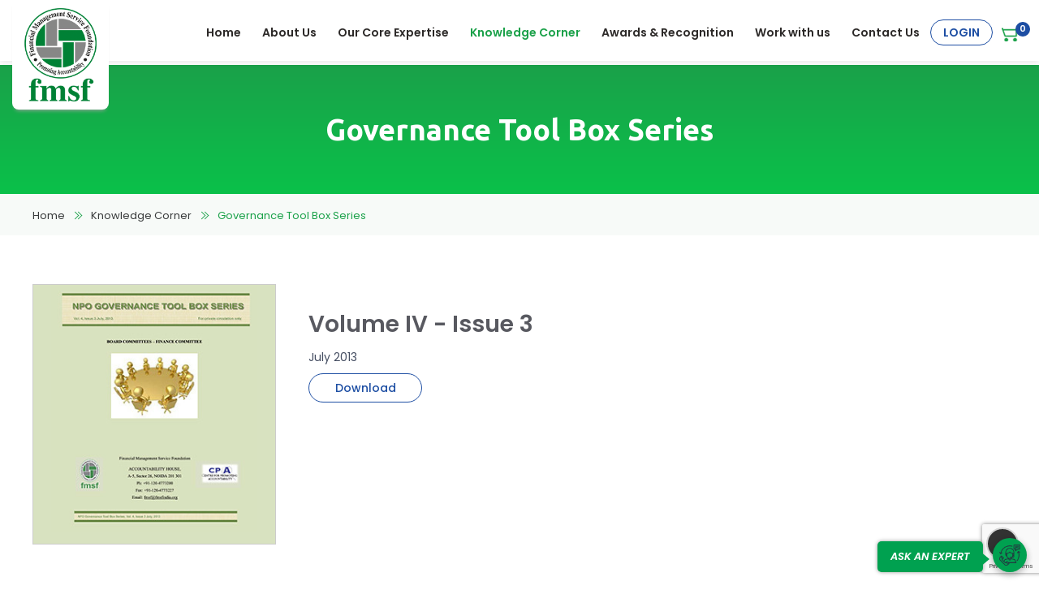

--- FILE ---
content_type: text/html; charset=UTF-8
request_url: https://www.fmsfindia.org.in/governance-tool/volume-iv-issue-312
body_size: 26302
content:
<!DOCTYPE html>
<html>
<head>
<title>Governance Tool Box Series</title>

<meta name="description" content="Governance Tool Box Series"/>

<link rel="canonical" href="https://www.fmsfindia.org.in/governance-tool/volume-iv-issue-312" />

<link rel="profile" href="http://gmpg.org/xfn/11">
<meta charset="UTF-8">
<meta name="viewport" content="width=device-width, initial-scale=1.0, maximum-scale=1.0, user-scalable=0" />

<meta property="og:url" content="https://www.fmsfindia.org.in/governance-tool/volume-iv-issue-312" />
<meta property="og:image" content="https://accountingforngos.org/public/storage/publications/080420091442-Finance Committee-v4i3.jpg" /> 
<meta property="og:title" content="Governance Tool Box Series" />
<meta property="og:description" content="Governance Tool Box Series" />
<meta property="og:site_name" content="FMSF India" />

<link rel="icon" type="image/ico" href="https://www.fmsfindia.org.in/favicon.ico" />
<link rel="shortcut icon" href="https://www.fmsfindia.org.in/favicon.ico"/>
<link rel="stylesheet" type="text/css" href="https://www.fmsfindia.org.in/public/assets/themes/theme-1/css/bootstrap.min.css" />
<link rel="stylesheet" type="text/css" href="https://www.fmsfindia.org.in/public/assets/themes/theme-1/css/style.css" />
<link rel="stylesheet" type="text/css" href="https://www.fmsfindia.org.in/public/assets/themes/theme-1/css/aos.css" />
<link href="https://fonts.googleapis.com/css?family=Poppins:300,300i,400,400i,500,500i,600,600i,700,700i,800,900|Ubuntu:400,400i,500,500i,700,700i&display=swap" rel="stylesheet"> 

<link rel="stylesheet" type="text/css" href="https://www.fmsfindia.org.in/public/css/owl.carousel.min.css" />
<!-- Global site tag (gtag.js) - Google Analytics -->
<script async src="https://www.googletagmanager.com/gtag/js?id=UA-177548104-1"></script>
<script>
  window.dataLayer = window.dataLayer || [];
  function gtag(){dataLayer.push(arguments);}
  gtag('js', new Date());

  gtag('config', 'UA-177548104-1');
</script>
</head>


<body class="index-page">

  <div class="nav_out"></div>
<header class="header fullwidth"> 
	<div class="headsec fullwidth">
	<div class="logo">
		<a href="https://www.fmsfindia.org.in"><img src="https://accountingforngos.org/public/storage/domain_settings/180225024845-fmsf-logo.png" alt="logo" border="0" /></a>
	</div>

	<div class="topsec">
		 
			<ul>
              
              	                <li class="memberbg"><a class="showpopup membertitle" title="memberlogin"><i class="loginicon"></i>Login</a></li>
                                <!-- <li class="signbg"><a class="showpopup signtitle" title="newsignup"><i class="signupicon"></i>New Sign up</a></li> --> 
                
                <li><a href="https://www.fmsfindia.org.in/cart" class="cartlink"><i class="carticons"></i><small><span id="cart_count">0</span></small></a></li>
            </ul>
	</div>

			<div class="navicon"><span></span></div>
		<div class="topmenu">
			
			                            

			  <ul id="top-menu">
				<li class=""><a href="https://www.fmsfindia.org.in">Home</a></li>
				<li class=""><a href="https://www.fmsfindia.org.in/about">About Us</a>
					<ul class="about_submenu">
						<li><a class="goto_link" href="https://www.fmsfindia.org.in/about#our-vision">Vision</a> </li>
						<li><a class="goto_link" href="https://www.fmsfindia.org.in/about#our-mission">Mission</a> </li>
						<li><a class="goto_link" href="https://www.fmsfindia.org.in/about#our-core-values">Core Values</a> </li>
						<li><a class="goto_link" href="https://www.fmsfindia.org.in/	from-the-desk-of-executive-director">From the Desk of Executive Director</a></li>
						<li><a class="goto_link" href="https://www.fmsfindia.org.in/teams#trustee">Board Members</a></li>
						<li><a class="goto_link" href="https://www.fmsfindia.org.in/teams#team">Our Team</a> </li>
						<!-- <li><a class="goto_link" href="https://www.fmsfindia.org.in/annual-reports">Annual Report</a> </li> -->
						<li><a class="goto_link" href="https://www.fmsfindia.org.in/financial-data">Financial Data</a> </li>
					</ul>
				</li>
				<li><a href="#">Our Core Expertise</a>
					<ul>						
						<li><a href="https://www.fmsfindia.org.in/fmsf-financial-management">Financial Management</a></li>
						<li><a href="https://www.fmsfindia.org.in/fmsf-governance">Governance</a></li>
						<li><a href="https://www.fmsfindia.org.in/fmsf-legal-compliance">Legal Compliance</a> </li>
					</ul> 
				</li>
				<li class="active"><a href="https://www.fmsfindia.org.in/knowledge-corner">Knowledge Corner</a>
					<ul>
						<li><a href="https://www.fmsfindia.org.in/publications">Publications</a></li>
						<li><a href="https://www.fmsfindia.org.in/interfaces">Interface</a>                                    
						</li><li><a href="https://www.fmsfindia.org.in/standards-norms">Standards &amp; Norms</a> </li>
						<li><a href="https://www.fmsfindia.org.in/governance-tool">Tool Box Series</a> </li>
						<li><a href="https://www.fmsfindia.org.in/notice-board">Do You Know</a> </li>
						<li><a href="https://www.fmsfindia.org.in/articles-papers">Articles &amp; Papers</a> </li>
						<li><a href="https://www.fmsfindia.org.in/csr-norms">CSR Norms and Practices</a> </li>
					</ul>
				</li>
				<li><a href="javascript:void(0);">Awards & Recognition</a>
					<ul>
						<li><a href="https://www.fmsfindia.org.in/awards">Awards</a></li>
						<li><a href="https://www.fmsfindia.org.in/achievements">Major Achievements</a></li>
						<li><a href="https://www.fmsfindia.org.in/testimonials">Testimonial</a></li>
					</ul>
				</li>
				<li class=""><a href="https://www.fmsfindia.org.in/careers">Work with us</a></li>
				<li class=""><a href="https://www.fmsfindia.org.in/forms/contact-us">Contact Us</a></li>
			</ul> 
		</div>
			</div>

	
	
	



	<!-- <div class="searchform" style="position:relative;">
		<form name="searchForm" action="https://www.fmsfindia.org.in/products" class="search_form" onsubmit="return submit_search_form();">
			<input type="text" name="keyword" value="" placeholder="Search for products, brands and more" autocomplete="off" /><button><i class="searchicon"></i></button>
		</form>

		<div id="search_list" style="z-index: 99; position: absolute; top: 42px; /* bottom: 0; */ width: 100%;"></div>
	</div>


	<form name="searchForm2" action="https://www.fmsfindia.org.in/products"></form> -->

</header>


<!-- all pages content/html will come in this slot -->
  <!-- to attach class on body tag of page -->

<section class="fullwidth bannercolor">
	<h1>Governance Tool Box Series</h1>
</section>

<section class="breadcrumbs">
	<div class="container">
		<ul class="clearfix">
			<li><a href="/">Home</a></li>	
			<li><a href="/knowledge-corner">Knowledge Corner</a></li>		
			<li>Governance Tool Box Series</li>			
		</ul>
	</div>
</section>

<section class="fullwidth innerpage">	
	<div class="container">
		<div class="fullwidth dtpage"> 
			<div class="dtimage">
	<img src="https://accountingforngos.org/public/storage/publications/080420091442-Finance Committee-v4i3.jpg" alt="Volume IV - Issue 3">
</div>
<div class="dtcontent">
<div class="heading2">Volume IV - Issue 3</div>
<div class="date">July 2013</div> 

<span class="downloadlink"><a href="https://www.fmsfindia.org.in/ebook_download/219" target="_blank" class="downloads "  >Download</a></span>
 
</div>

		</div>

		<div class="sharethis-inline-share-buttons"></div>
		 
	</div>
</section>

<style type="text/css">
  a.instragramicon {
    background: #E4405F;
}

a.instragramicon svg, .linkedinicon svg {
    display: inline-block;
    vertical-align: middle;
    margin-top: -4px;
}
.linkedinicon {background: #0072b1}
</style>
<section class="fullwidth newsletter">
  <div class="container">
    <div class="haldwidth">
      <span>INTERface Subscription</span> <span data-toggle="modal" data-target="#newslettersubs" class="submitbtn newslettersubsBtn">Subscribe</span>
      <!-- <div class="suscribe_field">
	<form method="POST">
		<input type="text" placeholder="Enter Your Email ID" class="form-control subscribe_email" name="subscribe_email">
		<button type="button" class="submitbtn subscribeBtn">Subscribe Now</button>
		<span class="newsletter_messages"></span>
	</form>
</div> -->
    </div>
    <div class="haldwidth">
      <span>SMS Alert Service Subscription</span> <span data-toggle="modal" data-target="#smsalert" class="submitbtn smsalertSubsBtn">Subscribe</span>
     <!--  <div class="suscribe_field">
	<input type="text" placeholder="Enter Your Mobile Number" class="form-control subscribe_number" name="subscribe_number">
	<button type="button" class="submitbtn">Submit</button>
	<span class="newsletter_messages"></span>
</div> -->
    </div>

  </div>
</section>
<footer class="fullwidth footerBox"> 
  <div class="fullwidth footer1"> 
    <div class="container">
    <div id="topscroll" style="display: block;"><i class="fa fa-angle-up" aria-hidden="true"></i></div>
      <div class="fbox flogo">
        <p><a href="https://www.fmsfindia.org.in"><img src="https://accountingforngos.org/public/storage/domain_settings/180225025955-fmsf-logo.png" alt="fmsf" /></a></p>
        
      </div>
       
      <div class="fbox fmain">
        <!-- <h4>&nbsp;</h4> -->
        <ul>
          <!-- <li><a href="https://www.fmsfindia.org.in">Home</a></li> -->
          <li><a href="https://www.fmsfindia.org.in/about">About Us</a></li> 
         <!--  <li><a href="https://www.fmsfindia.org.in/news">Our Blogs</a></li>
          <li><a href="https://www.fmsfindia.org.in/events">Latest Updates</a></li> -->
          <li><a href="https://www.fmsfindia.org.in/fmsf-financial-management">Our Core Expertise</a></li>
          <li><a href="https://www.fmsfindia.org.in/knowledge-corner">Knowledge Corner</a></li>
          <!-- <li><a href="https://www.fmsfindia.org.in">Our Scorecard</a></li> -->
          <li><a href="https://www.fmsfindia.org.in/careers">Work with us</a></li>
          <li><a href="https://www.fmsfindia.org.in/forms/contact-us">Contact Us</a></li>
        </ul> 
      </div>
      <div class="fbox"> 
          <h4>Our Websites</h4>
          <ul>
            <li><a href="http://fmsflearningsystems.org/" target="_blank">www.fmsflearningsystems.org</a></li>
            <li><a href="http://www.legalissuesforngos.org/" target="_blank">www.legalissuesforngos.org</a></li>
            <li><a href="http://fcraforngos.org/" target="_blank">www.fcraforngos.org</a></li>
            <li><a href="http://incometaxforngos.org/" target="_blank">www.incometaxforngos.org</a></li> 
            <li><a href="http://www.rateyourngo.org/in/index.php" target="_blank">www.rateyourngo.org</a></li>          </ul> 
      </div>

      <div class="fbox faddress"> 
        <h4>Reach us</h4>
        
                  <!-- <p><i class="mapicon"></i>&lt;ul&gt;
            &lt;li&gt;
              &lt;i class=&quot;fa fa-map-marker&quot;&gt;&lt;/i&gt;
              &lt;span&gt;Reg. Off: Shop No. 232, Sunrise Plaza, Vardhman Enclave, Delhi – 110096&lt;/B&gt;
Correspondance Office: A-5, Sector 26, &lt;br&gt;Noida, 201 301&lt;/span&gt;
            &lt;/li&gt;
            &lt;li&gt;&lt;i class=&quot;fa fa-phone&quot;&gt;&lt;/i&gt;&lt;span&gt;&lt;a href=&quot;tel:+911204773200&quot;&gt;+91-120-4773200&lt;/a&gt;&lt;/span&gt;&lt;/li&gt;
            &lt;li&gt;&lt;i class=&quot;fa fa-envelope&quot;&gt;&lt;/i&gt;&lt;span&gt;&lt;a href=&quot;mailto:fmsf@fmsfindia.org&quot;&gt;fmsf@fmsfindia.org&lt;/a&gt;&lt;/span&gt;&lt;/li&gt;
          &lt;/ul&gt;</p> -->
                                      <!-- <p><i class="mailicon"></i>fmsf@fmsfindia.org</p> -->
          
          <ul>
            <li>
              <i class="fa fa-map-marker"></i>
              <span>Reg. Off: Shop No. 232, Sunrise Plaza, Vardhman Enclave, Delhi – 110096</B>
Correspondance Office: A-5, Sector 26, <br>Noida, 201 301</span>
            </li>
            <li><i class="fa fa-phone"></i><span><a href="tel:+911204773200">+91-120-4773200</a></span></li>
            <li><i class="fa fa-envelope"></i><span><a href="mailto:fmsf@fmsfindia.org">fmsf@fmsfindia.org</a></span></li>
          </ul>          <!-- <ul>
            <li>
              <i class="fa fa-map-marker"></i>
              <span><b>Registered Office :</b><br>Shop no 232, Vardhman Sunrize Plaza, Vasundhara Enclave, Delhi-110096</span>
            </li>
            <li>
              <i class="fa fa-map-marker"></i>
              <span><b>Corredpondence Office :</b><br>A-5, Sector 26, NOIDA 201 301</span>
            </li>
            <li><i class="fa fa-phone"></i><span><a href="tel:+911204773200">+91-120-4773200</a></span></li>
            <li><i class="fa fa-envelope"></i><span><a href="mailto:fmsf@fmsfindia.org">fmsf@fmsfindia.org</a></span></li>
          </ul> -->
          <!-- <p><a class="enqlink" href="#">Enquire Now</a></p> -->
          <div class="appicon">
          <h4>Download the App here:</h4>
          <a href="https://play.google.com/store/apps/details?id=com.fmsf.services&hl=en" target="_blank"><img src="https://www.fmsfindia.org.in/public/assets/themes/theme-1/images/androidappicon.png" alt="android" /></a>
          <a href="https://apps.apple.com/in/app/fmsf/id1518818783" target="_blank"><img src="https://www.fmsfindia.org.in/public/assets/themes/theme-1/images/iosicon.png" alt="ios" /></a>
        </div>
 
        
      </div>  
      <div class="clearfix"></div>
      
    </div> 

  </div> 

  <div class="fullwidth footer2"> 
    <div class="container">
      <div class="sociallinks left">
        <ul>
                      <li><a class="facebookbg" href="https://www.facebook.com/financialmanagementservicefoundation" target="_blank"><i class="facebookicon"></i></a></li>
                        <!-- <li><a class="blogspotbg" href="http://fmsf-noida.blogspot.com/" target="_blank"><i class="blogspoticon"></i></a></li> -->
                        <!-- <li><a class="twitterbg" href="https://twitter.com/fmsf_India" target="_blank"><i class="twittericon"></i></a></li> -->
                        <li><a href="https://www.linkedin.com/authwall?trk=qf&amp;original_referer=https://in.linkedin.com/&amp;sessionRedirect=https%3A%2F%2Fin.linkedin.com%2F%3Foriginal_referer%3D" target="_blank" class="linkedinicon"><svg width="18px" height="18px" viewBox="0 0 20 20" version="1.1" xmlns="http://www.w3.org/2000/svg" xmlns:xlink="http://www.w3.org/1999/xlink" fill="#fff" stroke="#fff"><g id="SVGRepo_bgCarrier" stroke-width="0"></g><g id="SVGRepo_tracerCarrier" stroke-linecap="round" stroke-linejoin="round"></g><g id="SVGRepo_iconCarrier"> <title>linkedin [#fffff]</title> <desc>Created with Sketch.</desc> <defs> </defs> <g id="Page-1" stroke="none" stroke-width="1" fill="none" fill-rule="evenodd"> <g id="Dribbble-Light-Preview" transform="translate(-180.000000, -7479.000000)" fill="#fff"> <g id="icons" transform="translate(56.000000, 160.000000)"> <path d="M144,7339 L140,7339 L140,7332.001 C140,7330.081 139.153,7329.01 137.634,7329.01 C135.981,7329.01 135,7330.126 135,7332.001 L135,7339 L131,7339 L131,7326 L135,7326 L135,7327.462 C135,7327.462 136.255,7325.26 139.083,7325.26 C141.912,7325.26 144,7326.986 144,7330.558 L144,7339 L144,7339 Z M126.442,7323.921 C125.093,7323.921 124,7322.819 124,7321.46 C124,7320.102 125.093,7319 126.442,7319 C127.79,7319 128.883,7320.102 128.883,7321.46 C128.884,7322.819 127.79,7323.921 126.442,7323.921 L126.442,7323.921 Z M124,7339 L129,7339 L129,7326 L124,7326 L124,7339 Z" id="linkedin-[#fffff]"> </path> </g> </g> </g> </g></svg></a></li>
                        <li><a href="https://www.instagram.com/fmsfindia/" target="_blank" class="instragramicon"><i class=""><svg width="24px" height="24px" viewBox="0 0 24 24" fill="none" xmlns="http://www.w3.org/2000/svg" stroke="#fff"><g id="SVGRepo_bgCarrier" stroke-width="0"></g><g id="SVGRepo_tracerCarrier" stroke-linecap="round" stroke-linejoin="round"></g><g id="SVGRepo_iconCarrier"> <path d="M12 7.90001C11.1891 7.90001 10.3964 8.14048 9.72218 8.59099C9.04794 9.0415 8.52243 9.68184 8.21211 10.431C7.90179 11.1802 7.8206 12.0046 7.9788 12.7999C8.13699 13.5952 8.52748 14.3258 9.10088 14.8992C9.67427 15.4725 10.4048 15.863 11.2001 16.0212C11.9955 16.1794 12.8198 16.0982 13.569 15.7879C14.3182 15.4776 14.9585 14.9521 15.409 14.2779C15.8596 13.6036 16.1 12.8109 16.1 12C16.1013 11.4612 15.9962 10.9275 15.7906 10.4295C15.585 9.93142 15.2831 9.47892 14.9021 9.09794C14.5211 8.71695 14.0686 8.415 13.5706 8.20942C13.0725 8.00385 12.5388 7.8987 12 7.90001ZM12 14.67C11.4719 14.67 10.9557 14.5134 10.5166 14.22C10.0776 13.9267 9.73534 13.5097 9.53326 13.0218C9.33117 12.5339 9.2783 11.9971 9.38132 11.4791C9.48434 10.9612 9.73863 10.4854 10.112 10.112C10.4854 9.73863 10.9612 9.48434 11.4791 9.38132C11.9971 9.2783 12.5339 9.33117 13.0218 9.53326C13.5097 9.73534 13.9267 10.0776 14.22 10.5166C14.5134 10.9557 14.67 11.4719 14.67 12C14.67 12.7081 14.3887 13.3873 13.888 13.888C13.3873 14.3887 12.7081 14.67 12 14.67ZM17.23 7.73001C17.23 7.9278 17.1714 8.12114 17.0615 8.28558C16.9516 8.45003 16.7954 8.57821 16.6127 8.65389C16.43 8.72958 16.2289 8.74938 16.0349 8.7108C15.8409 8.67221 15.6628 8.57697 15.5229 8.43712C15.3831 8.29727 15.2878 8.11909 15.2492 7.92511C15.2106 7.73112 15.2304 7.53006 15.3061 7.34733C15.3818 7.16461 15.51 7.00843 15.6744 6.89855C15.8389 6.78866 16.0322 6.73001 16.23 6.73001C16.4952 6.73001 16.7496 6.83537 16.9371 7.02291C17.1247 7.21044 17.23 7.4648 17.23 7.73001ZM19.94 8.73001C19.9691 7.48684 19.5054 6.28261 18.65 5.38001C17.7522 4.5137 16.5474 4.03897 15.3 4.06001C14 4.00001 10 4.00001 8.70001 4.06001C7.45722 4.0331 6.25379 4.49652 5.35001 5.35001C4.49465 6.25261 4.03093 7.45684 4.06001 8.70001C4.00001 10 4.00001 14 4.06001 15.3C4.03093 16.5432 4.49465 17.7474 5.35001 18.65C6.25379 19.5035 7.45722 19.9669 8.70001 19.94C10.02 20.02 13.98 20.02 15.3 19.94C16.5432 19.9691 17.7474 19.5054 18.65 18.65C19.5054 17.7474 19.9691 16.5432 19.94 15.3C20 14 20 10 19.94 8.70001V8.73001ZM18.24 16.73C18.1042 17.074 17.8993 17.3863 17.6378 17.6478C17.3763 17.9093 17.064 18.1142 16.72 18.25C15.1676 18.5639 13.5806 18.6715 12 18.57C10.4228 18.6716 8.83902 18.564 7.29001 18.25C6.94608 18.1142 6.63369 17.9093 6.37223 17.6478C6.11076 17.3863 5.90579 17.074 5.77001 16.73C5.35001 15.67 5.44001 13.17 5.44001 12.01C5.44001 10.85 5.35001 8.34001 5.77001 7.29001C5.90196 6.94268 6.10547 6.62698 6.36733 6.36339C6.62919 6.09981 6.94355 5.89423 7.29001 5.76001C8.83902 5.44599 10.4228 5.33839 12 5.44001C13.5806 5.33856 15.1676 5.44616 16.72 5.76001C17.064 5.89579 17.3763 6.10076 17.6378 6.36223C17.8993 6.62369 18.1042 6.93608 18.24 7.28001C18.66 8.34001 18.56 10.84 18.56 12C18.56 13.16 18.66 15.67 18.24 16.72V16.73Z" fill="#fff"></path> </g></svg></a></li>
                      
        </ul>
      </div>

      <div class="right">Design By : <a target="_blank" href="https://www.indiainternets.com/"><i class="inticon"></i></a></div>

    </div>
  </div>

</footer>

<div class="modal fade" id="newslettersubs" tabindex="-1" role="dialog" aria-labelledby="newslettersubs" aria-hidden="true">
  <div class="modal-dialog" role="document">
    <div class="modal-content">      
      <div class="modal-body">
        <button type="button" class="close" data-dismiss="modal" aria-label="Close">
          <span aria-hidden="true">&times;</span>
        </button>
        <form>
        <div class="subsform">
          <h3 class="heading3 newslettersubs_hide">INTERface Subscription </h3>
          <span class="newsletter_messages"></span>
          <input type="text" value="" name="subscribe_name" class="subscribe_name remove-error newslettersubs_hide" placeholder="Name" />
          <span class="error subscribe_name_error newslettersubs_hide" style="color:#e41881"></span>
          <input type="email" value="" name="subscribe_email" class="subscribe_email newslettersubs_hide remove-error" placeholder="Email" /> 
          <span class="error subscribe_email_error newslettersubs_hide" style="color:#e41881"></span>
          <div class="clearfix"></div>
          <button class="submitbtn subscribeBtn newslettersubs_hide">Submit</button>
        </div>
      </form>
      </div>
       
    </div>
  </div>
</div>

<div class="modal fade" id="smsalert" tabindex="-1" role="dialog" aria-labelledby="smsalert" aria-hidden="true">
  <div class="modal-dialog" role="document">
    <div class="modal-content">      
      <div class="modal-body">
        <button type="button" class="close" data-dismiss="modal" aria-label="Close">
          <span aria-hidden="true">&times;</span>
        </button>
        <form>
          <div class="subsform">
            <h3 class="heading3 smsalert_hide">SMS Alert Service</h3>
            <span class="smsalert_messages"></span>
            <input type="text" value="" name="smsalert_name" placeholder="Name" class="smsalert_name smsalert_hide remove-error" />
            <span class="error smsalert_name_error smsalert_hide" style="color:#e41881"></span>
            <input type="email" value="" name="smsalert_email" placeholder="Email" class="smsalert_email smsalert_hide remove-error" />
            <span class="error smsalert_email_error smsalert_hide" style="color:#e41881"></span>
            <input type="tel" value="" name="smsalert_phone" placeholder="Phone" class="smsalert_phone smsalert_hide remove-error" />
            <span class="error smsalert_phone_error smsalert_hide" style="color:#e41881"></span>
            <div class="clearfix"></div>
            <button class="submitbtn smsalertBtn smsalert_hide">Submit</button>
          </div>
        </form>
      </div>
       
    </div>
  </div>
</div>


<div class="popupbg">
  <div class="formwidth">
    <div class="closebtn"><span aria-hidden="true">&times;</span></div>
    <div class="headings">
      <div class="signtitle">New Sign Up</div>
      <div class="membertitle">Member Login</div>
    </div>
    
    <div id="memberlogin" class="fildbox">
      <div class="loginform-show-hide">
      <form name="loginForm" id="loginForm" method="POST">
        <input type="hidden" name="_token" value="oEUlHUUZchqQKMAK1gOTZNUF8B9QzsmRCAJVWRYK">
        <ul>
          <li>
            <input type="email" name="email" class="form-control remove-error" value="" placeholder="Email Id" />
                      </li>
          <li>
            <input type="password" name="password" class="form-control remove-error" placeholder="Password" />
                      </li>
          <li><button type="submit" class="submitbtn loginBtn">Login</button></li>
          <li class="margintop15"><a href="#" class="forgot">Forgot Password</a></li>
          <li class="margintop15">New to Fmsfindia? <span class="signtitle">Sign Up</span></li>
        </ul>
      </form>
    </div>

      <div class="forgot-class" style="display: none">
        <form name="forgotForm" id="forgotForm" method="POST">
          <input type="hidden" name="_token" value="oEUlHUUZchqQKMAK1gOTZNUF8B9QzsmRCAJVWRYK">

          <div class="forgotBox"></div>
          <ul>
            <li>
              <input type="email" name="email" class="form-control remove-error" value="" placeholder="Email Id" />
                          </li>
            <li><button type="submit" class="submitbtn sbmtForgot">Submit</button></li>
            <li class="margintop15"><span class="login">Login here!</span></li>
            </ul>
          </form>
        </div>
    </div>

    <div id="newsignup" class="fildbox">
      <!-- <div class="flash-message">
                                                        </div> -->
      <form name="registerForm" id="registerForm" method="POST">

        <input type="hidden" name="_token" value="oEUlHUUZchqQKMAK1gOTZNUF8B9QzsmRCAJVWRYK">
        <div class="registerBox"></div>
        <ul>
          <li class="namefild">
            <select >
              <option>Title</option>
              <option>Mr</option>
              <option>Ms</option>
            </select>
            <input type="text" class="first form-control remove-error" name="firstname" value="" placeholder="First Name" />
            
            <input type="text" class="form-control remove-error" name="lastname" value="" placeholder="Last Name" />
                      </li>
          <li>
            <input type="text" class="form-control remove-error" name="address" value="" placeholder="Address" />
                      </li>
          <li>
            <input type="tel" class="form-control remove-error" name="phone" value="" placeholder="Phone" />
                      </li>
          <li>
            <input type="email" class="form-control remove-error" name="email" value="" placeholder="Email" />
                      </li>
          <li>
            <!-- <input type="text" class="form-control" name="country" value="" placeholder="Country" /> -->
            <select class="form-control" name="country">
              <option>Select Country</option>
                            <option value="1" >AFGHANISTAN</option>
                            <option value="2" >ALBANIA</option>
                            <option value="3" >ALGERIA</option>
                            <option value="4" >AMERICAN SAMOA</option>
                            <option value="5" >ANDORRA</option>
                            <option value="6" >ANGOLA</option>
                            <option value="7" >ANGUILLA</option>
                            <option value="8" >ANTARCTICA</option>
                            <option value="9" >ANTIGUA AND BARBUDA</option>
                            <option value="10" >ARGENTINA</option>
                            <option value="11" >ARMENIA</option>
                            <option value="12" >ARUBA</option>
                            <option value="13" >AUSTRALIA</option>
                            <option value="14" >AUSTRIA</option>
                            <option value="15" >AZERBAIJAN</option>
                            <option value="16" >BAHAMAS</option>
                            <option value="17" >BAHRAIN</option>
                            <option value="18" >BANGLADESH</option>
                            <option value="19" >BARBADOS</option>
                            <option value="20" >BELARUS</option>
                            <option value="21" >BELGIUM</option>
                            <option value="22" >BELIZE</option>
                            <option value="23" >BENIN</option>
                            <option value="24" >BERMUDA</option>
                            <option value="25" >BHUTAN</option>
                            <option value="26" >BOLIVIA</option>
                            <option value="27" >BOSNIA AND HERZEGOVINA</option>
                            <option value="28" >BOTSWANA</option>
                            <option value="29" >BOUVET ISLAND</option>
                            <option value="30" >BRAZIL</option>
                            <option value="31" >BRITISH INDIAN OCEAN TERRITORY</option>
                            <option value="32" >BRUNEI DARUSSALAM</option>
                            <option value="33" >BULGARIA</option>
                            <option value="34" >BURKINA FASO</option>
                            <option value="35" >BURUNDI</option>
                            <option value="36" >CAMBODIA</option>
                            <option value="37" >CAMEROON</option>
                            <option value="38" >CANADA</option>
                            <option value="39" >CAPE VERDE</option>
                            <option value="40" >CAYMAN ISLANDS</option>
                            <option value="41" >CENTRAL AFRICAN REPUBLIC</option>
                            <option value="42" >CHAD</option>
                            <option value="43" >CHILE</option>
                            <option value="44" >CHINA</option>
                            <option value="45" >CHRISTMAS ISLAND</option>
                            <option value="46" >COCOS (KEELING) ISLANDS</option>
                            <option value="47" >COLOMBIA</option>
                            <option value="48" >COMOROS</option>
                            <option value="49" >CONGO</option>
                            <option value="50" >CONGO, THE DEMOCRATIC REPUBLIC OF THE</option>
                            <option value="51" >COOK ISLANDS</option>
                            <option value="52" >COSTA RICA</option>
                            <option value="53" >COTE D&#039;IVOIRE</option>
                            <option value="54" >CROATIA</option>
                            <option value="55" >CUBA</option>
                            <option value="56" >CYPRUS</option>
                            <option value="57" >CZECH REPUBLIC</option>
                            <option value="58" >DENMARK</option>
                            <option value="59" >DJIBOUTI</option>
                            <option value="60" >DOMINICA</option>
                            <option value="61" >DOMINICAN REPUBLIC</option>
                            <option value="62" >ECUADOR</option>
                            <option value="63" >EGYPT</option>
                            <option value="64" >EL SALVADOR</option>
                            <option value="65" >EQUATORIAL GUINEA</option>
                            <option value="66" >ERITREA</option>
                            <option value="67" >ESTONIA</option>
                            <option value="68" >ETHIOPIA</option>
                            <option value="69" >FALKLAND ISLANDS (MALVINAS)</option>
                            <option value="70" >FAROE ISLANDS</option>
                            <option value="71" >FIJI</option>
                            <option value="72" >FINLAND</option>
                            <option value="73" >FRANCE</option>
                            <option value="74" >FRENCH GUIANA</option>
                            <option value="75" >FRENCH POLYNESIA</option>
                            <option value="76" >FRENCH SOUTHERN TERRITORIES</option>
                            <option value="77" >GABON</option>
                            <option value="78" >GAMBIA</option>
                            <option value="79" >GEORGIA</option>
                            <option value="80" >GERMANY</option>
                            <option value="81" >GHANA</option>
                            <option value="82" >GIBRALTAR</option>
                            <option value="83" >GREECE</option>
                            <option value="84" >GREENLAND</option>
                            <option value="85" >GRENADA</option>
                            <option value="86" >GUADELOUPE</option>
                            <option value="87" >GUAM</option>
                            <option value="88" >GUATEMALA</option>
                            <option value="89" >GUINEA</option>
                            <option value="90" >GUINEA-BISSAU</option>
                            <option value="91" >GUYANA</option>
                            <option value="92" >HAITI</option>
                            <option value="93" >HEARD ISLAND AND MCDONALD ISLANDS</option>
                            <option value="94" >HOLY SEE (VATICAN CITY STATE)</option>
                            <option value="95" >HONDURAS</option>
                            <option value="96" >HONG KONG</option>
                            <option value="97" >HUNGARY</option>
                            <option value="98" >ICELAND</option>
                            <option value="99" >INDIA</option>
                            <option value="100" >INDONESIA</option>
                            <option value="101" >IRAN, ISLAMIC REPUBLIC OF</option>
                            <option value="102" >IRAQ</option>
                            <option value="103" >IRELAND</option>
                            <option value="104" >ISRAEL</option>
                            <option value="105" >ITALY</option>
                            <option value="106" >JAMAICA</option>
                            <option value="107" >JAPAN</option>
                            <option value="108" >JORDAN</option>
                            <option value="109" >KAZAKHSTAN</option>
                            <option value="110" >KENYA</option>
                            <option value="111" >KIRIBATI</option>
                            <option value="112" >KOREA, DEMOCRATIC PEOPLE&#039;S REPUBLIC OF</option>
                            <option value="113" >KOREA, REPUBLIC OF</option>
                            <option value="114" >KUWAIT</option>
                            <option value="115" >KYRGYZSTAN</option>
                            <option value="116" >LAO PEOPLE&#039;S DEMOCRATIC REPUBLIC</option>
                            <option value="117" >LATVIA</option>
                            <option value="118" >LEBANON</option>
                            <option value="119" >LESOTHO</option>
                            <option value="120" >LIBERIA</option>
                            <option value="121" >LIBYAN ARAB JAMAHIRIYA</option>
                            <option value="122" >LIECHTENSTEIN</option>
                            <option value="123" >LITHUANIA</option>
                            <option value="124" >LUXEMBOURG</option>
                            <option value="125" >MACAO</option>
                            <option value="126" >MACEDONIA, THE FORMER YUGOSLAV REPUBLIC OF</option>
                            <option value="127" >MADAGASCAR</option>
                            <option value="128" >MALAWI</option>
                            <option value="129" >MALAYSIA</option>
                            <option value="130" >MALDIVES</option>
                            <option value="131" >MALI</option>
                            <option value="132" >MALTA</option>
                            <option value="133" >MARSHALL ISLANDS</option>
                            <option value="134" >MARTINIQUE</option>
                            <option value="135" >MAURITANIA</option>
                            <option value="136" >MAURITIUS</option>
                            <option value="137" >MAYOTTE</option>
                            <option value="138" >MEXICO</option>
                            <option value="139" >MICRONESIA, FEDERATED STATES OF</option>
                            <option value="140" >MOLDOVA, REPUBLIC OF</option>
                            <option value="141" >MONACO</option>
                            <option value="142" >MONGOLIA</option>
                            <option value="143" >MONTSERRAT</option>
                            <option value="144" >MOROCCO</option>
                            <option value="145" >MOZAMBIQUE</option>
                            <option value="146" >MYANMAR</option>
                            <option value="147" >NAMIBIA</option>
                            <option value="148" >NAURU</option>
                            <option value="149" >NEPAL</option>
                            <option value="150" >NETHERLANDS</option>
                            <option value="151" >NETHERLANDS ANTILLES</option>
                            <option value="152" >NEW CALEDONIA</option>
                            <option value="153" >NEW ZEALAND</option>
                            <option value="154" >NICARAGUA</option>
                            <option value="155" >NIGER</option>
                            <option value="156" >NIGERIA</option>
                            <option value="157" >NIUE</option>
                            <option value="158" >NORFOLK ISLAND</option>
                            <option value="159" >NORTHERN MARIANA ISLANDS</option>
                            <option value="160" >NORWAY</option>
                            <option value="161" >OMAN</option>
                            <option value="162" >PAKISTAN</option>
                            <option value="163" >PALAU</option>
                            <option value="164" >PALESTINIAN TERRITORY, OCCUPIED</option>
                            <option value="165" >PANAMA</option>
                            <option value="166" >PAPUA NEW GUINEA</option>
                            <option value="167" >PARAGUAY</option>
                            <option value="168" >PERU</option>
                            <option value="169" >PHILIPPINES</option>
                            <option value="170" >PITCAIRN</option>
                            <option value="171" >POLAND</option>
                            <option value="172" >PORTUGAL</option>
                            <option value="173" >PUERTO RICO</option>
                            <option value="174" >QATAR</option>
                            <option value="175" >REUNION</option>
                            <option value="176" >ROMANIA</option>
                            <option value="177" >RUSSIAN FEDERATION</option>
                            <option value="178" >RWANDA</option>
                            <option value="179" >SAINT HELENA</option>
                            <option value="180" >SAINT KITTS AND NEVIS</option>
                            <option value="181" >SAINT LUCIA</option>
                            <option value="182" >SAINT PIERRE AND MIQUELON</option>
                            <option value="183" >SAINT VINCENT AND THE GRENADINES</option>
                            <option value="184" >SAMOA</option>
                            <option value="185" >SAN MARINO</option>
                            <option value="186" >SAO TOME AND PRINCIPE</option>
                            <option value="187" >SAUDI ARABIA</option>
                            <option value="188" >SENEGAL</option>
                            <option value="189" >SERBIA AND MONTENEGRO</option>
                            <option value="190" >SEYCHELLES</option>
                            <option value="191" >SIERRA LEONE</option>
                            <option value="192" >SINGAPORE</option>
                            <option value="193" >SLOVAKIA</option>
                            <option value="194" >SLOVENIA</option>
                            <option value="195" >SOLOMON ISLANDS</option>
                            <option value="196" >SOMALIA</option>
                            <option value="197" >SOUTH AFRICA</option>
                            <option value="198" >SOUTH GEORGIA AND THE SOUTH SANDWICH ISLANDS</option>
                            <option value="199" >SPAIN</option>
                            <option value="200" >SRI LANKA</option>
                            <option value="201" >SUDAN</option>
                            <option value="202" >SURINAME</option>
                            <option value="203" >SVALBARD AND JAN MAYEN</option>
                            <option value="204" >SWAZILAND</option>
                            <option value="205" >SWEDEN</option>
                            <option value="206" >SWITZERLAND</option>
                            <option value="207" >SYRIAN ARAB REPUBLIC</option>
                            <option value="208" >TAIWAN, PROVINCE OF CHINA</option>
                            <option value="209" >TAJIKISTAN</option>
                            <option value="210" >TANZANIA, UNITED REPUBLIC OF</option>
                            <option value="211" >THAILAND</option>
                            <option value="212" >TIMOR-LESTE</option>
                            <option value="213" >TOGO</option>
                            <option value="214" >TOKELAU</option>
                            <option value="215" >TONGA</option>
                            <option value="216" >TRINIDAD AND TOBAGO</option>
                            <option value="217" >TUNISIA</option>
                            <option value="218" >TURKEY</option>
                            <option value="219" >TURKMENISTAN</option>
                            <option value="220" >TURKS AND CAICOS ISLANDS</option>
                            <option value="221" >TUVALU</option>
                            <option value="222" >UGANDA</option>
                            <option value="223" >UKRAINE</option>
                            <option value="224" >UNITED ARAB EMIRATES</option>
                            <option value="225" >UNITED KINGDOM</option>
                            <option value="226" >UNITED STATES</option>
                            <option value="227" >UNITED STATES MINOR OUTLYING ISLANDS</option>
                            <option value="228" >URUGUAY</option>
                            <option value="229" >UZBEKISTAN</option>
                            <option value="230" >VANUATU</option>
                            <option value="231" >VENEZUELA</option>
                            <option value="232" >VIET NAM</option>
                            <option value="233" >VIRGIN ISLANDS, BRITISH</option>
                            <option value="234" >VIRGIN ISLANDS, U.S.</option>
                            <option value="235" >WALLIS AND FUTUNA</option>
                            <option value="236" >WESTERN SAHARA</option>
                            <option value="237" >YEMEN</option>
                            <option value="238" >ZAMBIA</option>
                            <option value="239" >ZIMBABWE</option>
                          </select>
                      </li>
          <li>
            <!-- <input type="text" class="form-control remove-error" name="city" value="" placeholder="City" /> -->
            <select class="form-control" name="city">
              <option>Select City</option>
                            <option value="1" >BHUBANESHWAR</option>
                            <option value="2" >CUTTACK</option>
                            <option value="3" >CUTTACK SADAR</option>
                            <option value="4" >SAMBALPUR</option>
                            <option value="5" >SARDAR</option>
                            <option value="6" >ALIPORE</option>
                            <option value="7" >BALLY JAGACHHA</option>
                            <option value="8" >BELUR</option>
                            <option value="9" >DISPUR</option>
                            <option value="10" >DURGAPUR</option>
                            <option value="11" >DURGAPUR MC</option>
                            <option value="12" >GUWAHATI</option>
                            <option value="13" >HOWRAH</option>
                            <option value="14" >KOLKATA</option>
                            <option value="15" >KOLKATA  BURRA BAZAR </option>
                            <option value="16" >KURSEONG</option>
                            <option value="17" >NEW GARIA</option>
                            <option value="18" >NOAPARA</option>
                            <option value="19" >NORTH 24 PARAGANAS</option>
                            <option value="20" >RAJARHAT</option>
                            <option value="21" >RAJGANJ</option>
                            <option value="22" >RANGPO</option>
                            <option value="23" >SIBPUR</option>
                            <option value="24" >SILIGURI</option>
                            <option value="25" >BAHARAGORA</option>
                            <option value="26" >DANAPUR</option>
                            <option value="27" >JAMSHEDPUR</option>
                            <option value="28" >PATNA</option>
                            <option value="29" >RANCHI</option>
                            <option value="30" >TATANAGAR</option>
                            <option value="31" >BILASPUR  (GURGAON)</option>
                            <option value="32" >DUNOIDAHERA</option>
                            <option value="33" >ELECTRONIC CITY (GURGAON)</option>
                            <option value="34" >FARRUKH NAGAR</option>
                            <option value="35" >GOPALPUR-HR</option>
                            <option value="36" >GURGAON</option>
                            <option value="37" >JAMALPUR</option>
                            <option value="38" >MANESAR</option>
                            <option value="39" >PANCHGAON</option>
                            <option value="40" >AMBALA</option>
                            <option value="41" >AMRITSAR</option>
                            <option value="42" >BADDI</option>
                            <option value="43" >CHANDIGARH</option>
                            <option value="44" >GHANUR</option>
                            <option value="45" >JALANDHAR</option>
                            <option value="46" >KALKA</option>
                            <option value="47" >KARNAL</option>
                            <option value="48" >KUNDLI</option>
                            <option value="49" >LALRU</option>
                            <option value="50" >LUDHIANA</option>
                            <option value="51" >MANIMAJRA</option>
                            <option value="52" >MOHALI</option>
                            <option value="53" >NALAGARH</option>
                            <option value="54" >PANCHKULA</option>
                            <option value="55" >PANIPAT</option>
                            <option value="56" >PARWANOO</option>
                            <option value="57" >PATIALA</option>
                            <option value="58" >PINJORE</option>
                            <option value="59" >RAJPURA</option>
                            <option value="60" >SHAHABAD</option>
                            <option value="61" >SOLAN</option>
                            <option value="62" >ZIRAKPUR</option>
                            <option value="63" >NEW DELHI</option>
                            <option value="64" >BHIWADI</option>
                            <option value="65" >JAIPUR</option>
                            <option value="66" >BALLABHGARH</option>
                            <option value="67" >FARIDABAD</option>
                            <option value="68" >SURAJKUND</option>
                            <option value="69" >AGRA</option>
                            <option value="70" >ALLAHABAD</option>
                            <option value="71" >CHIKAMBARPUR</option>
                            <option value="72" >DEHRADUN</option>
                            <option value="73" >GADARPUR</option>
                            <option value="74" >GANGAGANJ</option>
                            <option value="75" >GHAZIABAD</option>
                            <option value="76" >HARIDWAR</option>
                            <option value="77" >KANPUR</option>
                            <option value="78" >KASHIPUR</option>
                            <option value="79" >KAUSHAMBI</option>
                            <option value="80" >LUCKNOW</option>
                            <option value="81" >MEERUT</option>
                            <option value="82" >MOHAN NAGAR</option>
                            <option value="83" >MORADABAD</option>
                            <option value="84" >NOIDA</option>
                            <option value="85" >NOIDA PHASE-2</option>
                            <option value="86" >ROORKEE</option>
                            <option value="87" >RUDARPUR</option>
                            <option value="88" >SAHIBABAD</option>
                            <option value="89" >UDHAM SINGH NAGAR</option>
                            <option value="90" >VARANASI</option>
                            <option value="91" >ANEKAL</option>
                            <option value="92" >ANJUNA</option>
                            <option value="93" >ARAMBOL</option>
                            <option value="94" >ASSOLNA</option>
                            <option value="95" >BANGALORE</option>
                            <option value="96" >BANGALORE CHICKPET </option>
                            <option value="97" >BANGALORE H S R LAYOUT </option>
                            <option value="98" >BANGALORE K R PURAM </option>
                            <option value="99" >BANGALORE MADIWALA </option>
                            <option value="100" >BANGALORE MAHADEVAPURA </option>
                            <option value="101" >BANGALORE PEENYA </option>
                            <option value="102" >BANGALORE YESWANTHPUR </option>
                            <option value="103" >BARDEZ</option>
                            <option value="104" >BELGAUM</option>
                            <option value="105" >BENAVALIM</option>
                            <option value="106" >BICHOLIM</option>
                            <option value="107" >BOMMASANDRA</option>
                            <option value="108" >BOODHIHAL VILLAGE</option>
                            <option value="109" >CALANGUTE</option>
                            <option value="110" >CANACONA</option>
                            <option value="111" >CARMONA</option>
                            <option value="112" >CHINCHINIM</option>
                            <option value="113" >CORLIM</option>
                            <option value="114" >CUROTORIM</option>
                            <option value="115" >DABOLIM</option>
                            <option value="116" >DRAMPUR</option>
                            <option value="117" >HOSUR</option>
                            <option value="118" >HUBLI</option>
                            <option value="119" >LBETUL</option>
                            <option value="120" >LOUTULIM</option>
                            <option value="121" >MADGAON</option>
                            <option value="122" >MAJORDA</option>
                            <option value="123" >MANDREM</option>
                            <option value="124" >MANGALORE</option>
                            <option value="125" >MAPUSA</option>
                            <option value="126" >MORMUGAO</option>
                            <option value="127" >MYSORE</option>
                            <option value="128" >NAGAMANGALA</option>
                            <option value="129" >NELAMANGALA</option>
                            <option value="130" >PANAJI</option>
                            <option value="131" >PANJIM</option>
                            <option value="132" >PERNEM</option>
                            <option value="133" >PONDA</option>
                            <option value="134" >QUEPEM</option>
                            <option value="135" >SALCETE</option>
                            <option value="136" >SANGAUM</option>
                            <option value="137" >SANQUELIM</option>
                            <option value="138" >SATTARI</option>
                            <option value="139" >SINQUERIM</option>
                            <option value="140" >TISWADI</option>
                            <option value="141" >USGAON</option>
                            <option value="142" >VERNA</option>
                            <option value="143" >WHITEFEILD</option>
                            <option value="144" >YELAHANKA</option>
                            <option value="145" >ZUARINAGAR</option>
                            <option value="146" >CHENNAI</option>
                            <option value="147" >CHENNAI MOUNT ROAD</option>
                            <option value="148" >CHENNAI POONAMALLE</option>
                            <option value="149" >GINGEE</option>
                            <option value="150" >GUINDY </option>
                            <option value="151" >MADHAVARAM</option>
                            <option value="152" >PONDICHERRY</option>
                            <option value="153" >SAIDAPET</option>
                            <option value="154" >SRIPERUMBUDUR</option>
                            <option value="155" >TAMBARAM</option>
                            <option value="156" >VELACHENNAIRI</option>
                            <option value="157" >ATTAYAMPATTI</option>
                            <option value="158" >AVANASHI</option>
                            <option value="159" >AYOTHIYAPATTINAM</option>
                            <option value="160" >BHAVANI</option>
                            <option value="161" >COIMBATORE</option>
                            <option value="162" >COIMBATORE KARUMATHAMPATTI </option>
                            <option value="163" >ERODE</option>
                            <option value="164" >KARUR</option>
                            <option value="165" >MADURAI</option>
                            <option value="166" >OMALUR</option>
                            <option value="167" >PANAMARATHUPATTI</option>
                            <option value="168" >SALEM</option>
                            <option value="169" >TIRUCHIRAPPALLI</option>
                            <option value="170" >TIRUPUR</option>
                            <option value="171" >TRICHY</option>
                            <option value="172" >TUTICORIN</option>
                            <option value="173" >ALUVA</option>
                            <option value="174" >COCHIN</option>
                            <option value="175" >ERNAKULAM</option>
                            <option value="176" >CALICUT</option>
                            <option value="177" >PALAKKAD</option>
                            <option value="178" >PALGHAT</option>
                            <option value="179" >THIRUVANANTHAPURAM</option>
                            <option value="180" >THRISSUR</option>
                            <option value="181" >TRICHUR</option>
                            <option value="182" >TRIVANDRUM</option>
                            <option value="183" >AGANAMPUDI</option>
                            <option value="184" >ANAKAPALLY</option>
                            <option value="185" >BOLARUM</option>
                            <option value="186" >GAJUWAKA</option>
                            <option value="187" >HABSIGUDA</option>
                            <option value="188" >HYDERABAD</option>
                            <option value="189" >HYDERABAD UPPAL </option>
                            <option value="190" >RAJAMUNDRY</option>
                            <option value="191" >JEDIMETTLA</option>
                            <option value="192" >KONOIDAPUR</option>
                            <option value="193" >KUKATPALLY</option>
                            <option value="194" >KURNOOL</option>
                            <option value="195" >MADHURAWADA</option>
                            <option value="196" >PARAVADA</option>
                            <option value="197" >SECUNDRABAD</option>
                            <option value="198" >VIJAYWADA</option>
                            <option value="199" >VISHAKHAPATNAM</option>
                            <option value="200" >WALTAIR</option>
                            <option value="201" >AHMEDABAD</option>
                            <option value="202" >AHMEDABAD-KHOKHRA</option>
                            <option value="203" >AHMEDABAD-SANATHAL</option>
                            <option value="204" >ASLALI</option>
                            <option value="205" >BAJWA</option>
                            <option value="206" >BARODA</option>
                            <option value="207" >BAVLA</option>
                            <option value="208" >CHATTRAL</option>
                            <option value="209" >CHORYASI</option>
                            <option value="210" >DADRA</option>
                            <option value="211" >DAMAN</option>
                            <option value="212" >DASKROI</option>
                            <option value="213" >DHANSURA</option>
                            <option value="214" >FERTILIZER NAGAR</option>
                            <option value="215" >GANDHINAGAR</option>
                            <option value="216" >GOTA</option>
                            <option value="217" >KADI</option>
                            <option value="218" >KADODRA</option>
                            <option value="219" >KALIGAON</option>
                            <option value="220" >KALOL</option>
                            <option value="221" >KAMREJ</option>
                            <option value="222" >KARJAN</option>
                            <option value="223" >KATHWADA GIDC</option>
                            <option value="224" >MAKARPURA</option>
                            <option value="225" >MANJUSAR</option>
                            <option value="226" >MEHSANA</option>
                            <option value="227" >NARANPURA</option>
                            <option value="228" >NARODA</option>
                            <option value="229" >NAROL</option>
                            <option value="230" >NAVRANAGPURURA</option>
                            <option value="231" >PALSANA</option>
                            <option value="232" >RAJKOT</option>
                            <option value="233" >SURAT</option>
                            <option value="234" >UMARGAM</option>
                            <option value="235" >VAPI</option>
                            <option value="236" >VATWA</option>
                            <option value="237" >VEJLAPUR</option>
                            <option value="238" >WADAJ</option>
                            <option value="239" >WAGHODIA</option>
                            <option value="240" >BHOPAL</option>
                            <option value="241" >DEPALPUR</option>
                            <option value="242" >INDORE</option>
                            <option value="243" >MANDIDEEP</option>
                            <option value="244" >MHOW</option>
                            <option value="245" >AIROLI</option>
                            <option value="246" >AMBERNATH</option>
                            <option value="247" >BELAPUR</option>
                            <option value="248" >BHIWANDI</option>
                            <option value="249" >BOISAR</option>
                            <option value="250" >DOMBIVALI </option>
                            <option value="251" >KALAMBOLI</option>
                            <option value="252" >KALWA</option>
                            <option value="253" >KALYAN</option>
                            <option value="254" >KOPAR KHAIRANE</option>
                            <option value="255" >MAHAPE</option>
                            <option value="256" >MUMBAI</option>
                            <option value="257" >MUMBAI GOREGAON </option>
                            <option value="258" >MUMBAI SAHAR AIRPORT </option>
                            <option value="259" >MUMBAI SEWREE </option>
                            <option value="260" >MUMBAI VIKHROLI </option>
                            <option value="261" >NAVI MUMBAI</option>
                            <option value="262" >NERUL </option>
                            <option value="263" >PALASPE</option>
                            <option value="264" >PALGHAR</option>
                            <option value="265" >PANVEL</option>
                            <option value="266" >RABALE</option>
                            <option value="267" >TALOJA</option>
                            <option value="269" >THANE</option>
                            <option value="270" >ULHAS NAGAR</option>
                            <option value="271" >VASAI</option>
                            <option value="272" >BUTIBORI</option>
                            <option value="273" >NAGPUR</option>
                            <option value="274" >NAGPUR GANDHIBAGH</option>
                            <option value="275" >RAIPUR</option>
                            <option value="276" >WADI</option>
                            <option value="277" >AHMEDNAGAR</option>
                            <option value="278" >AKURDI</option>
                            <option value="279" >AMBAD</option>
                            <option value="280" >ATIT</option>
                            <option value="281" >AURANGABAD</option>
                            <option value="282" >CHAKAN</option>
                            <option value="283" >CHIKALTHANA</option>
                            <option value="284" >CHINCHWAD</option>
                            <option value="285" >DEHU ROAD</option>
                            <option value="286" >GHORE BHUDRUK</option>
                            <option value="287" >HADAPSAR</option>
                            <option value="288" >HAVELI</option>
                            <option value="289" >HINJWADI</option>
                            <option value="290" >KATRAJ</option>
                            <option value="291" >KHADAKWASLA</option>
                            <option value="292" >KHADKI</option>
                            <option value="293" >KHANDALA</option>
                            <option value="294" >KOLHAPUR</option>
                            <option value="295" >LOHGAON</option>
                            <option value="296" >MULSHI</option>
                            <option value="297" >NASIK</option>
                            <option value="298" >PIMPRI</option>
                            <option value="299" >PIRANGUT</option>
                            <option value="300" >PUNE</option>
                            <option value="301" >PUNE KASARWADI </option>
                            <option value="302" >PURSUNGHI</option>
                            <option value="303" >PUNE SHIVAJI NAGAR </option>
                            <option value="304" >PUNE TATHAWADE </option>
                            <option value="305" >PUNE WAGHOLI </option>
                            <option value="306" >SANGOLE</option>
                            <option value="307" >SATARA</option>
                            <option value="308" >SOLAPUR</option>
                            <option value="309" >TALEGAON</option>
                            <option value="310" >WAGHOLI </option>
                            <option value="311" >ANGUL</option>
                            <option value="312" >BALASORE</option>
                            <option value="313" >BALESHWAR SADAR</option>
                            <option value="314" >BARGARH</option>
                            <option value="315" >BARIPADA</option>
                            <option value="316" >BARPALI</option>
                            <option value="317" >BERHAMPUR</option>
                            <option value="318" >BHADRAK</option>
                            <option value="319" >BIRMITRAPUR</option>
                            <option value="320" >BISRA</option>
                            <option value="321" >BOLAGARH</option>
                            <option value="322" >BOUDH</option>
                            <option value="323" >BRAHMAPUR SADAR</option>
                            <option value="324" >BRAJARAJNAGAR</option>
                            <option value="325" >BUGUDA</option>
                            <option value="326" >BURLA</option>
                            <option value="327" >CHANDBALI</option>
                            <option value="328" >CHANDIKHOL</option>
                            <option value="329" >CHANDIPUR</option>
                            <option value="330" >CHHATRAPUR</option>
                            <option value="331" >CHHENDIPADA</option>
                            <option value="332" >DAITARI</option>
                            <option value="333" >DASPALLA</option>
                            <option value="334" >DEOGARH</option>
                            <option value="335" >DHAMRA</option>
                            <option value="336" >DHANMANOIDAL</option>
                            <option value="337" >DHENKANAL</option>
                            <option value="338" >ERASMA</option>
                            <option value="339" >JAGATSINGHAPUR</option>
                            <option value="340" >JAJAPUR</option>
                            <option value="341" >JATANI</option>
                            <option value="342" >JHARSUGUDA</option>
                            <option value="343" >KAMAKHYANAGAR</option>
                            <option value="344" >KANIA</option>
                            <option value="345" >KENDRAPARA</option>
                            <option value="346" >KEONJHAR</option>
                            <option value="347" >KHALIKOTE</option>
                            <option value="348" >KHUNTUNI</option>
                            <option value="349" >KHURDA</option>
                            <option value="350" >KONARK</option>
                            <option value="351" >KUCHINDA</option>
                            <option value="352" >KUJANG</option>
                            <option value="353" >LATHIKATA</option>
                            <option value="354" >MERAMANOIDALI</option>
                            <option value="355" >NAYAGARH</option>
                            <option value="356" >NIMAPARA</option>
                            <option value="357" >PADAMPUR</option>
                            <option value="358" >PANIKOLI</option>
                            <option value="359" >PANPOSH</option>
                            <option value="360" >PARADIP</option>
                            <option value="361" >PATTAMUNDAI</option>
                            <option value="362" >PIPILI</option>
                            <option value="363" >PIPLI -BBI</option>
                            <option value="364" >PURI</option>
                            <option value="365" >RAGHUNATHAPALI</option>
                            <option value="366" >RAJAGANGAPUR</option>
                            <option value="367" >RAJGANGPUR</option>
                            <option value="368" >RAMBALAHA</option>
                            <option value="369" >RANGALI</option>
                            <option value="370" >RAURKELA (M)</option>
                            <option value="371" >RAYAGADA</option>
                            <option value="372" >REMUNA</option>
                            <option value="373" >SALIPUR</option>
                            <option value="374" >SATYABADI</option>
                            <option value="375" >SOHELA</option>
                            <option value="376" >SONEPUR</option>
                            <option value="377" >SORO</option>
                            <option value="378" >SUKINOIDA</option>
                            <option value="379" >SUNDERGARH</option>
                            <option value="380" >TALCHER</option>
                            <option value="381" >TANGI</option>
                            <option value="382" >TIGIRIA</option>
                            <option value="383" >TIRTOL</option>
                            <option value="384" >TITILAGARH</option>
                            <option value="385" >ADDCONAGAR</option>
                            <option value="386" >AGARPARA</option>
                            <option value="387" >ALIPURDUAR</option>
                            <option value="388" >AMDANGA</option>
                            <option value="389" >ANDAL</option>
                            <option value="390" >ARAMBAGH</option>
                            <option value="391" >ASANSOL</option>
                            <option value="392" >ASANSOL MC</option>
                            <option value="393" >BAIDVABATI</option>
                            <option value="394" >BAKULTALA</option>
                            <option value="395" >BALTIKURI</option>
                            <option value="396" >BALURGHAT</option>
                            <option value="397" >BANDEL</option>
                            <option value="398" >BANKURA</option>
                            <option value="399" >BANSBERIA</option>
                            <option value="400" >BARABANI</option>
                            <option value="401" >BARASAT</option>
                            <option value="402" >BARDHAMAN</option>
                            <option value="403" >BARRACKPORE</option>
                            <option value="404" >BARUIPUR</option>
                            <option value="405" >BASIRHAT</option>
                            <option value="406" >BERHAMPORE</option>
                            <option value="407" >BHADRESWAR</option>
                            <option value="408" >BHAGAWANGOLA - I</option>
                            <option value="409" >BINAGURI</option>
                            <option value="410" >BIRNAGAR</option>
                            <option value="411" >BOKAKHAT</option>
                            <option value="412" >BOLPUR</option>
                            <option value="413" >BONGAIGAON</option>
                            <option value="414" >BONGAON</option>
                            <option value="415" >BUDGE BUDGE</option>
                            <option value="416" >BURDWAN</option>
                            <option value="417" >BURO SHIBIALA</option>
                            <option value="418" >BYRNIHAT</option>
                            <option value="419" >CACHAR</option>
                            <option value="420" >CHAKDAH</option>
                            <option value="421" >CHAMPADANGA</option>
                            <option value="422" >CHANDANNAGAR</option>
                            <option value="423" >CHANDITALA</option>
                            <option value="424" >CHANDPARA</option>
                            <option value="425" >CHATRA HOOGHLY</option>
                            <option value="426" >CHINSURA</option>
                            <option value="427" >CHINSURAH - MAGRA</option>
                            <option value="428" >CHITTARANJAN</option>
                            <option value="429" >CONTAI</option>
                            <option value="430" >COOCH BEHAR</option>
                            <option value="431" >DEBAGRAAM</option>
                            <option value="432" >DHANIAKHALI</option>
                            <option value="433" >DHEKIAJULI</option>
                            <option value="434" >DHULIAN</option>
                            <option value="435" >DHUPGURI</option>
                            <option value="436" >DIAMOND HARBOUR</option>
                            <option value="437" >DIGARU</option>
                            <option value="438" >DOMKOL</option>
                            <option value="439" >ENGLISHBAZAR</option>
                            <option value="440" >FARAKKA</option>
                            <option value="441" >FARIDPUR DURGAPUR</option>
                            <option value="442" >GAIGHATA</option>
                            <option value="443" >GALSI</option>
                            <option value="444" >GARALGACHA</option>
                            <option value="445" >GHUSURI</option>
                            <option value="446" >GOGHAT</option>
                            <option value="447" >GOGHAT-II</option>
                            <option value="448" >GOPALPUR-WB</option>
                            <option value="449" >GUMA</option>
                            <option value="450" >GUPTIPARA</option>
                            <option value="451" >GUSHKARA</option>
                            <option value="452" >HABRA</option>
                            <option value="453" >HALDIA</option>
                            <option value="454" >HANSKHALI</option>
                            <option value="455" >HARINGHATA</option>
                            <option value="456" >HARIPAL</option>
                            <option value="457" >HARISHCHANDRAPUR</option>
                            <option value="458" >HASIMARA</option>
                            <option value="459" >HINDMOTOR</option>
                            <option value="460" >HOOGLY</option>
                            <option value="461" >HRIDAYPUR</option>
                            <option value="462" >ICHAPUR</option>
                            <option value="463" >JAIGAON</option>
                            <option value="464" >JHAROBARI BLOCK</option>
                            <option value="465" >JOKA</option>
                            <option value="466" >KALNA</option>
                            <option value="467" >KALYANI</option>
                            <option value="468" >KANCHRAPARA</option>
                            <option value="469" >KARIMGANJ</option>
                            <option value="470" >KARIMPUR</option>
                            <option value="471" >KATWA</option>
                            <option value="472" >KHARAGPUR</option>
                            <option value="473" >KHARDAH</option>
                            <option value="474" >KOKRAJHAR</option>
                            <option value="475" >KOLAGHAT</option>
                            <option value="476" >KONNAGAR</option>
                            <option value="477" >KRISHNAGAR</option>
                            <option value="478" >KRISHNANAGAR</option>
                            <option value="479" >MAL</option>
                            <option value="480" >MALDA</option>
                            <option value="481" >MALDAH </option>
                            <option value="482" >MATHURAPUR</option>
                            <option value="483" >MAYAPUR</option>
                            <option value="484" >MAYNAGURI</option>
                            <option value="485" >MEMARI</option>
                            <option value="486" >MIDNAPORE</option>
                            <option value="487" >MORAN</option>
                            <option value="488" >MURSHIDABAD</option>
                            <option value="489" >MURSHIDABAD JIAGANJ</option>
                            <option value="490" >NAIHATI</option>
                            <option value="491" >NALBARI</option>
                            <option value="492" >NAMRUP</option>
                            <option value="493" >NAZIRA</option>
                            <option value="494" >PALASI</option>
                            <option value="495" >PALTA</option>
                            <option value="496" >PANAGARH</option>
                            <option value="497" >PANDUA</option>
                            <option value="498" >PANIHATI</option>
                            <option value="499" >PATHSALA</option>
                            <option value="500" >PAYRADANGA</option>
                            <option value="501" >PHANSIDEWA</option>
                            <option value="502" >RAHARA</option>
                            <option value="503" >RAIGANJ</option>
                            <option value="504" >RAINA</option>
                            <option value="505" >RAMPURHAT</option>
                            <option value="506" >RANAGHAT</option>
                            <option value="507" >RANAGHAT - I</option>
                            <option value="508" >RANAGHAT-I</option>
                            <option value="509" >RANGIA BLOCK</option>
                            <option value="510" >RANI BLOCK</option>
                            <option value="511" >RANIGANJ</option>
                            <option value="512" >RISHRA</option>
                            <option value="513" >SERAMPORE</option>
                            <option value="514" >SERAMPUR UTTARPARA</option>
                            <option value="515" >SHYAMNAGAR</option>
                            <option value="516" >SIBSAGAR</option>
                            <option value="517" >SINGUR</option>
                            <option value="518" >SONAMUKHI</option>
                            <option value="519" >SONAPUR BLOCK</option>
                            <option value="520" >SONARPUR</option>
                            <option value="521" >SREERAMPORE</option>
                            <option value="522" >TAHERPUR</option>
                            <option value="523" >TARAKESHWAR</option>
                            <option value="524" >TEZPUR</option>
                            <option value="525" >THAKURPUKUR MAHESTOLA</option>
                            <option value="526" >THIU</option>
                            <option value="527" >TINSUKIA</option>
                            <option value="528" >TITAGARH</option>
                            <option value="529" >TUFANGANJ</option>
                            <option value="530" >ULUBERIA</option>
                            <option value="531" >UTTARPARA</option>
                            <option value="532" >ARARIA</option>
                            <option value="533" >ARRAH</option>
                            <option value="534" >BANKA</option>
                            <option value="535" >BARAUNI</option>
                            <option value="536" >BEGUSARAI</option>
                            <option value="537" >BHAGALPUR</option>
                            <option value="538" >BIHAR SHARIF</option>
                            <option value="539" >BOKARO</option>
                            <option value="540" >BUXAR</option>
                            <option value="541" >CHAPRA</option>
                            <option value="542" >DALSINGSARAI</option>
                            <option value="543" >DARBHANGA</option>
                            <option value="544" >DEOGHAR</option>
                            <option value="545" >DHANBAD</option>
                            <option value="546" >DINAPUR-CUM-KHAGAUL</option>
                            <option value="547" >DUMKA</option>
                            <option value="548" >GAYA</option>
                            <option value="549" >GOPALGANJ</option>
                            <option value="550" >GUMLA</option>
                            <option value="551" >HAZARIBAG</option>
                            <option value="552" >HAZIPUR</option>
                            <option value="553" >JAGDISHPUR -BH</option>
                            <option value="554" >JEHANABAD</option>
                            <option value="555" >JHARIA</option>
                            <option value="556" >KAHARA</option>
                            <option value="557" >KATIHAR</option>
                            <option value="558" >KHAGARIA</option>
                            <option value="559" >KISHANGANJ</option>
                            <option value="560" >LAHERIASARAI</option>
                            <option value="561" >LAKHISARAI</option>
                            <option value="562" >MADHUBANI</option>
                            <option value="563" >MOKAMA</option>
                            <option value="564" >MOTIHARI</option>
                            <option value="565" >MUNGER</option>
                            <option value="566" >MUSHAHARI</option>
                            <option value="567" >NAWADA</option>
                            <option value="568" >PURNIA</option>
                            <option value="569" >RAJGIR</option>
                            <option value="570" >RAMGARH</option>
                            <option value="571" >SAMASTIPUR</option>
                            <option value="572" >SASARAM</option>
                            <option value="573" >SIMRI BAKHTIARPUR</option>
                            <option value="574" >SINDRI</option>
                            <option value="575" >SINGHBHUM</option>
                            <option value="576" >SITAMARHI</option>
                            <option value="577" >SIWAN</option>
                            <option value="578" >UDAKISHANGANJ</option>
                            <option value="579" >BAHADURGARH </option>
                            <option value="580" >BAWAL</option>
                            <option value="581" >BHIWANI</option>
                            <option value="582" >BUDHKHERA</option>
                            <option value="583" >DHARUHERA</option>
                            <option value="584" >FATEHABAD</option>
                            <option value="585" >HANSI</option>
                            <option value="586" >HASANGARH</option>
                            <option value="587" >HATHIN</option>
                            <option value="588" >HISSAR</option>
                            <option value="589" >JHAJJAR</option>
                            <option value="590" >JIND</option>
                            <option value="591" >NARWANA</option>
                            <option value="592" >REWARI</option>
                            <option value="593" >ROHTAK</option>
                            <option value="594" >SAMPLA</option>
                            <option value="595" >SIRSA</option>
                            <option value="596" >SIWANI</option>
                            <option value="597" >SOHNA</option>
                            <option value="598" >TOHANA</option>
                            <option value="599" >TOSHAM</option>
                            <option value="600" >ABOHAR</option>
                            <option value="601" >BALACHAUR</option>
                            <option value="602" >BANGA</option>
                            <option value="603" >BARNALA</option>
                            <option value="604" >BATALA</option>
                            <option value="605" >BATHINDA</option>
                            <option value="606" >BHADSON</option>
                            <option value="607" >BILASPUR -HP</option>
                            <option value="608" >DHARAMSALA</option>
                            <option value="609" >FEROJPUR</option>
                            <option value="610" >GANAUR</option>
                            <option value="611" >GOHANA</option>
                            <option value="612" >GURAYA</option>
                            <option value="613" >GURDASPUR</option>
                            <option value="614" >HAMIRPUR</option>
                            <option value="615" >HOSHIARPUR</option>
                            <option value="616" >JAGADHARI</option>
                            <option value="617" >JAKHAL</option>
                            <option value="618" >JANDIALA</option>
                            <option value="619" >KAITHAL</option>
                            <option value="620" >KANGRA</option>
                            <option value="621" >KAPURTHALA</option>
                            <option value="622" >KHANNA</option>
                            <option value="623" >KHARAR</option>
                            <option value="624" >KHURUSHETRA</option>
                            <option value="625" >KOHARA</option>
                            <option value="626" >KULLU</option>
                            <option value="627" >KURUKSHETRA</option>
                            <option value="628" >LADWA</option>
                            <option value="629" >LEHRA MOHABBAT</option>
                            <option value="630" >MALERKOTLA</option>
                            <option value="631" >MANALI</option>
                            <option value="632" >MANDI</option>
                            <option value="633" >MANSA</option>
                            <option value="634" >MOGA</option>
                            <option value="635" >MUKTSAR</option>
                            <option value="636" >NABHA</option>
                            <option value="637" >NAHAN</option>
                            <option value="638" >NARAYANGARH</option>
                            <option value="639" >NAULTHA</option>
                            <option value="640" >NAWASAHAR</option>
                            <option value="641" >NILOKHERI</option>
                            <option value="642" >NOORPUR</option>
                            <option value="643" >PATHANKOT</option>
                            <option value="644" >PATRAN</option>
                            <option value="645" >PHAGWARA</option>
                            <option value="646" >ROPAR</option>
                            <option value="647" >RUPNAGAR</option>
                            <option value="648" >SADAR</option>
                            <option value="649" >SAHNEWAL</option>
                            <option value="650" >SAIFIDON</option>
                            <option value="651" >SAMANA</option>
                            <option value="652" >SANGRUR</option>
                            <option value="653" >SHIMLA</option>
                            <option value="654" >SONIPAT</option>
                            <option value="655" >SUNAM</option>
                            <option value="656" >UNA-HP</option>
                            <option value="657" >YAMUNANAGAR</option>
                            <option value="658" >AJMER</option>
                            <option value="659" >ALWAR</option>
                            <option value="660" >BAHROR</option>
                            <option value="661" >BHILWARA</option>
                            <option value="662" >JHUJHUNU</option>
                            <option value="663" >JODHPUR</option>
                            <option value="664" >KOTA</option>
                            <option value="665" >NEEMRANA</option>
                            <option value="666" >PILANI</option>
                            <option value="667" >UDAIPUR </option>
                            <option value="668" >HODAL</option>
                            <option value="669" >PALWAL</option>
                            <option value="670" >ALIGARH</option>
                            <option value="671" >AMETHI</option>
                            <option value="672" >BADAUN</option>
                            <option value="673" >BAGPAT</option>
                            <option value="674" >BALRAMPUR</option>
                            <option value="675" >BARABANKI</option>
                            <option value="676" >BAREILLY</option>
                            <option value="677" >BASTI</option>
                            <option value="678" >BEHAT</option>
                            <option value="679" >BHADOI</option>
                            <option value="680" >BHAGNIPUR</option>
                            <option value="681" >BIJNORE</option>
                            <option value="682" >BILTHRA</option>
                            <option value="683" >BULANDSHAHAR</option>
                            <option value="684" >CHAUBEPUR</option>
                            <option value="685" >CHAUDASI</option>
                            <option value="686" >DADRI</option>
                            <option value="687" >DEORIA</option>
                            <option value="688" >DHAMPUR</option>
                            <option value="689" >DUDHI</option>
                            <option value="690" >ETAWAH</option>
                            <option value="691" >FAIZABAD</option>
                            <option value="692" >FARRUKHABAD</option>
                            <option value="693" >FATEHGARH</option>
                            <option value="694" >FATEHPUR</option>
                            <option value="695" >FATHEPUR</option>
                            <option value="696" >FIROZABAD</option>
                            <option value="697" >GARMUKTESWAR</option>
                            <option value="698" >GAURYGANJ</option>
                            <option value="699" >GHAZIPUR</option>
                            <option value="700" >GORAKHPUR</option>
                            <option value="701" >GREATER NOIDA</option>
                            <option value="702" >HALDWANI</option>
                            <option value="703" >HAMIRPUR-UP</option>
                            <option value="704" >HAPUR</option>
                            <option value="705" >HARDOI</option>
                            <option value="706" >HATHRAS</option>
                            <option value="707" >JAGDISHPUR - UP</option>
                            <option value="708" >JAINPUR</option>
                            <option value="709" >JAIS</option>
                            <option value="710" >JAUNPUR</option>
                            <option value="711" >JHANSI</option>
                            <option value="712" >KANNAUJ</option>
                            <option value="713" >KASGANJ</option>
                            <option value="714" >KATHGODAM</option>
                            <option value="715" >KHURJA</option>
                            <option value="716" >KICHHA</option>
                            <option value="717" >KOTDWAR</option>
                            <option value="718" >KUSHINAGAR</option>
                            <option value="719" >LAKHIMPUR</option>
                            <option value="720" >LAKHIMPUR KHERI</option>
                            <option value="721" >LAKSAR</option>
                            <option value="722" >LALITPUR</option>
                            <option value="723" >LONI - UP</option>
                            <option value="724" >MALIHABAD</option>
                            <option value="725" >MANKAPUR</option>
                            <option value="726" >MATHURA</option>
                            <option value="727" >MAU</option>
                            <option value="728" >MIRZAPUR</option>
                            <option value="729" >MOHANLALGANJ</option>
                            <option value="730" >MUGALSARAI</option>
                            <option value="731" >MUNSIYARI</option>
                            <option value="732" >MUSAFIRKHANA</option>
                            <option value="733" >MUZAFFARNAGAR</option>
                            <option value="734" >NAINITAL</option>
                            <option value="735" >NAJIBABAD</option>
                            <option value="736" >NANITAL</option>
                            <option value="737" >NAWABGANJ</option>
                            <option value="738" >ORAI</option>
                            <option value="739" >PADARUNA</option>
                            <option value="740" >PHOOLPUR</option>
                            <option value="741" >PILIBHIT</option>
                            <option value="742" >PITHORAGARH</option>
                            <option value="743" >PRATAPGARH</option>
                            <option value="744" >RAEBARELI</option>
                            <option value="745" >RAM SANEHI GHAT</option>
                            <option value="746" >RAMNAGAR</option>
                            <option value="747" >RAMPUR</option>
                            <option value="748" >RANIKHET</option>
                            <option value="749" >RISHIKESH</option>
                            <option value="750" >ROBERTSGANJ</option>
                            <option value="751" >SAHARANPUR</option>
                            <option value="752" >SANT RAVIDAS NAGAR</option>
                            <option value="753" >SARNATH</option>
                            <option value="754" >SHAHJAHANPUR</option>
                            <option value="755" >SHAMLI</option>
                            <option value="756" >SIKANDRABAD</option>
                            <option value="757" >SIRATHU</option>
                            <option value="758" >SITAPUR</option>
                            <option value="759" >SITARGANJ</option>
                            <option value="760" >SULTANPUR</option>
                            <option value="761" >SURAJPUR</option>
                            <option value="762" >TANAKPUR</option>
                            <option value="763" >TANDA</option>
                            <option value="764" >UNCHAHAR</option>
                            <option value="765" >UNNAO</option>
                            <option value="766" >VRINOIDAVAN</option>
                            <option value="767" >ARASIKERE</option>
                            <option value="768" >ARSIKERE</option>
                            <option value="769" >ATHANI</option>
                            <option value="770" >BANGARAPET</option>
                            <option value="771" >BANTVAL</option>
                            <option value="772" >BANTWAL</option>
                            <option value="773" >BELLARY</option>
                            <option value="774" >BELTHANGADY</option>
                            <option value="775" >BRAHMAVAR</option>
                            <option value="776" >BUDIGERE</option>
                            <option value="777" >BYADGI</option>
                            <option value="778" >BYNDOOR</option>
                            <option value="779" >CHAMARAJANAGARA</option>
                            <option value="780" >CHAMRAJNAGAR</option>
                            <option value="781" >CHANNAPATNA</option>
                            <option value="782" >CHANNARAYAPATNA</option>
                            <option value="783" >CHICKBALLAPUR</option>
                            <option value="784" >CHIKKODI</option>
                            <option value="785" >CHITRADURGA</option>
                            <option value="786" >DAKSHINA KANNADA</option>
                            <option value="787" >DAVANGARE</option>
                            <option value="788" >DEVANAHALLI</option>
                            <option value="789" >DHARWAD</option>
                            <option value="790" >DODDABALLAPURA</option>
                            <option value="791" >GAURIBIDANUR</option>
                            <option value="792" >GOKAK</option>
                            <option value="793" >GUBBI</option>
                            <option value="794" >GUNDLUPET</option>
                            <option value="795" >HASSAN</option>
                            <option value="796" >HAVERI</option>
                            <option value="797" >HIREHALI</option>
                            <option value="798" >HOLENARSIPUR</option>
                            <option value="799" >HOSAKOTE</option>
                            <option value="800" >HOSKOTE</option>
                            <option value="801" >HUNGUND</option>
                            <option value="802" >HUNSUR</option>
                            <option value="803" >KALGHATGI</option>
                            <option value="804" >KANAKAPURA</option>
                            <option value="805" >KARKALA</option>
                            <option value="806" >KARWAR</option>
                            <option value="807" >KATIPALLIA</option>
                            <option value="808" >KOLAR</option>
                            <option value="809" >KOLLEGAL</option>
                            <option value="810" >KOPPA</option>
                            <option value="811" >KRISHNARAJANAGARA</option>
                            <option value="812" >KUMBALGODU</option>
                            <option value="813" >KUMTA</option>
                            <option value="814" >KUNDAPURA</option>
                            <option value="815" >KUNIGAL</option>
                            <option value="816" >MADDUR</option>
                            <option value="817" >MADHUGIRI</option>
                            <option value="818" >MADIKERI</option>
                            <option value="819" >MAGADI</option>
                            <option value="820" >MALAVALLI</option>
                            <option value="821" >MALUR</option>
                            <option value="822" >MANDAY</option>
                            <option value="823" >MANDYA</option>
                            <option value="824" >MANIPAL </option>
                            <option value="825" >MUDIGERE</option>
                            <option value="826" >MULKI</option>
                            <option value="827" >NANJANGUD</option>
                            <option value="828" >NIPPANI</option>
                            <option value="829" >PUTTUR</option>
                            <option value="830" >RAMANAGAR</option>
                            <option value="831" >RAMANAGARA</option>
                            <option value="832" >SAKLESHPUR</option>
                            <option value="833" >SAMPGAON</option>
                            <option value="834" >SANKESHWAR</option>
                            <option value="835" >SHIMOGA</option>
                            <option value="836" >SIRA</option>
                            <option value="837" >SOMWARPET</option>
                            <option value="838" >SRIRANGAPATNA</option>
                            <option value="839" >SULYA</option>
                            <option value="840" >T NARASIPURA</option>
                            <option value="841" >TIPTUR</option>
                            <option value="842" >TURUVEKERE</option>
                            <option value="843" >UDUPI</option>
                            <option value="844" >UPPINANGADY</option>
                            <option value="845" >VIRAJPET</option>
                            <option value="846" >AMBATTUR</option>
                            <option value="847" >ANOIDARKUPPAM</option>
                            <option value="848" >ARAKONAM</option>
                            <option value="849" >ARCOT</option>
                            <option value="850" >BANDIKAVANUR</option>
                            <option value="851" >CHENGALPATTU</option>
                            <option value="852" >CHIDAMBALAARAM</option>
                            <option value="853" >CUDDALORE</option>
                            <option value="854" >ENNORE</option>
                            <option value="855" >GUDIYATHAM</option>
                            <option value="856" >GUDUVANCHERI</option>
                            <option value="857" >GUDUVANCHERRY</option>
                            <option value="858" >GUMMIDIPOONDI</option>
                            <option value="859" >KALPAKKAM</option>
                            <option value="860" >KANCHIPURAM</option>
                            <option value="861" >KAVARAPATTAI</option>
                            <option value="862" >MADURANTAKAM</option>
                            <option value="863" >MAHABALIPURAM</option>
                            <option value="864" >MARAIMALAI NAGAR</option>
                            <option value="866" >MINJUR</option>
                            <option value="867" >NEYVELI</option>
                            <option value="868" >PADUR</option>
                            <option value="869" >PONNERI</option>
                            <option value="870" >PONNERY</option>
                            <option value="871" >POOCHIATHIPATTU</option>
                            <option value="872" >RANIPET </option>
                            <option value="873" >SIRUSERI</option>
                            <option value="874" >THALLY</option>
                            <option value="875" >THOGARAPALLI</option>
                            <option value="876" >TINDIVANAM</option>
                            <option value="877" >TIRUCHITRAMBALAALAM</option>
                            <option value="878" >TIRUKANOIDALAM</option>
                            <option value="879" >TIRUPATTUR</option>
                            <option value="880" >TIRUVANNAMALAI</option>
                            <option value="881" >VANIYAMBADI</option>
                            <option value="882" >VELLORE</option>
                            <option value="883" >VILLUPURAM</option>
                            <option value="884" >VILUPPURAM</option>
                            <option value="885" >VIRUDHACHALAM</option>
                            <option value="886" >WALAJAPET</option>
                            <option value="887" >WALLAJAH</option>
                            <option value="888" >ALANGUDI</option>
                            <option value="889" >ALANGULAM</option>
                            <option value="890" >AMBASAMUDRAM</option>
                            <option value="891" >ARANTANGI</option>
                            <option value="892" >ARIYALUR</option>
                            <option value="893" >ARUPPUKKOTTAI</option>
                            <option value="894" >ATTUR</option>
                            <option value="895" >CHINNASENGAL</option>
                            <option value="896" >COONOOR</option>
                            <option value="897" >CUMBUM</option>
                            <option value="898" >DALAVOI</option>
                            <option value="899" >DHARMAPURI</option>
                            <option value="900" >DINDIGUL</option>
                            <option value="901" >ERIYODU</option>
                            <option value="902" >GOBICHETTIPALAYAM</option>
                            <option value="903" >GUDIMANGALAM</option>
                            <option value="904" >GUZILIYAMPARAI</option>
                            <option value="905" >HARUR</option>
                            <option value="906" >IDAPPADI</option>
                            <option value="907" >JEDARPALAYAM</option>
                            <option value="908" >KADAVOOR</option>
                            <option value="909" >KALKULAM</option>
                            <option value="910" >KALLAKURICHI</option>
                            <option value="911" >KANYAKUMARI</option>
                            <option value="912" >KARAIKAL</option>
                            <option value="913" >KARAIKUDI</option>
                            <option value="914" >KARAMADAI</option>
                            <option value="915" >KARUR PARAMATHY</option>
                            <option value="916" >KOILPATTI</option>
                            <option value="917" >KOTAGIRI</option>
                            <option value="918" >KRISHNAGIRI</option>
                            <option value="919" >KULITHALAI</option>
                            <option value="920" >KUMARASAMY RAJA NAGAR</option>
                            <option value="921" >KUMBAKONAM</option>
                            <option value="922" >KUZHITURAI</option>
                            <option value="923" >LALAPETTAI</option>
                            <option value="924" >LALGUDI</option>
                            <option value="925" >MALAIKOVILUR</option>
                            <option value="926" >MANACHANALLOOR</option>
                            <option value="927" >MANAMADURAI</option>
                            <option value="928" >MANAPPARAI</option>
                            <option value="929" >MARTHANOIDAM</option>
                            <option value="930" >MAYILADUTHURAI</option>
                            <option value="931" >MECHERI</option>
                            <option value="932" >METTUPALAYAM</option>
                            <option value="933" >MOHANUR</option>
                            <option value="934" >MUSIRI</option>
                            <option value="935" >NAGAPATTINAM</option>
                            <option value="936" >NAGORE</option>
                            <option value="937" >NAMAKKAL</option>
                            <option value="938" >NANGAVALLI</option>
                            <option value="939" >NILIGARI</option>
                            <option value="940" >ODDANCHATHIRAM</option>
                            <option value="941" >OTTUPATTI</option>
                            <option value="942" >PACHAL</option>
                            <option value="943" >PALANI</option>
                            <option value="944" >PALAYAM</option>
                            <option value="945" >PALAYAMKOTTAI</option>
                            <option value="946" >PALLADAM</option>
                            <option value="947" >PALLAPATTI</option>
                            <option value="948" >PARAMAKUDI</option>
                            <option value="949" >PARAMATHI-VELUR</option>
                            <option value="950" >PATTUKOTTAI</option>
                            <option value="951" >PERAMBALUR</option>
                            <option value="952" >POLLACHI</option>
                            <option value="953" >PONGALUR</option>
                            <option value="954" >PUDUCHATRAM</option>
                            <option value="955" >PUDUKKOTTAI</option>
                            <option value="956" >RAJAPALAYAM</option>
                            <option value="957" >RAMANATHAPURAM</option>
                            <option value="958" >RASIPURAM</option>
                            <option value="959" >SANKAR NAGAR</option>
                            <option value="960" >SANKARANKOVIL</option>
                            <option value="961" >SATHANKULAM</option>
                            <option value="962" >SATTUR</option>
                            <option value="963" >SHOLAYAR</option>
                            <option value="964" >SIRUMUGAI</option>
                            <option value="965" >SIVAGANGA</option>
                            <option value="966" >SIVAKASI</option>
                            <option value="967" >SIVAYAM</option>
                            <option value="968" >SOMANUR</option>
                            <option value="969" >SRIRANGAM</option>
                            <option value="970" >SRIVILLIPUTHUR</option>
                            <option value="971" >TENKSI</option>
                            <option value="972" >TENNILAI</option>
                            <option value="973" >THANJAVUR</option>
                            <option value="974" >THENI</option>
                            <option value="975" >THIRUMAYAM</option>
                            <option value="976" >THIRUTHANI</option>
                            <option value="977" >THIRUVALLUR</option>
                            <option value="978" >THOTTIAM</option>
                            <option value="979" >THUVARANKURICHI</option>
                            <option value="980" >TIRUCHENDUR</option>
                            <option value="981" >TIRUCHENGODE</option>
                            <option value="982" >TIRUNELVELI</option>
                            <option value="983" >TIRUVALLUR</option>
                            <option value="984" >UDUMALAIPETTAI</option>
                            <option value="985" >UDUMALPET</option>
                            <option value="986" >VALAPADY</option>
                            <option value="987" >VIRALIMALAI</option>
                            <option value="988" >VIRUDHUNAGAR</option>
                            <option value="989" >ADOOR</option>
                            <option value="990" >ALATHUR</option>
                            <option value="991" >ALLAPRA</option>
                            <option value="992" >ALLEPPEY</option>
                            <option value="993" >AMBALAPPUZHA</option>
                            <option value="994" >AMBALAPUZHA</option>
                            <option value="995" >ANNAMANADA</option>
                            <option value="996" >ATTINGAL</option>
                            <option value="997" >BADAGARA</option>
                            <option value="998" >CHALAKUDI</option>
                            <option value="999" >CHANGANACHERRY</option>
                            <option value="1000" >CHAVAKKAD</option>
                            <option value="1001" >CHENGANNUR</option>
                            <option value="1002" >CHERTHLA</option>
                            <option value="1003" >ETTUMANOOR</option>
                            <option value="1004" >GOVINOIDAPURAM</option>
                            <option value="1005" >GURUVAYOOR</option>
                            <option value="1006" >IRINJALANDHARIKUDA</option>
                            <option value="1007" >KALLETTUMKARA</option>
                            <option value="1008" >KANAYANNUR</option>
                            <option value="1009" >KANCHANGAD</option>
                            <option value="1010" >KANJIRAPALLI</option>
                            <option value="1011" >KANNAKAVOOR</option>
                            <option value="1012" >KANNUR</option>
                            <option value="1013" >KARIKULAM</option>
                            <option value="1014" >KARUNAGAPPALLY</option>
                            <option value="1015" >KASARAGOD</option>
                            <option value="1016" >KINASSERI</option>
                            <option value="1017" >KINAVALLUR</option>
                            <option value="1018" >KODUNGALLUR</option>
                            <option value="1019" >KOLLAM</option>
                            <option value="1020" >KORATTY</option>
                            <option value="1021" >KOTHAMANGALAM</option>
                            <option value="1022" >KOTTAKKAL</option>
                            <option value="1023" >KOTTARAKKARA</option>
                            <option value="1024" >KOTTAYAM</option>
                            <option value="1025" >KUNNAMKULAM</option>
                            <option value="1026" >MAHE</option>
                            <option value="1027" >MALA</option>
                            <option value="1028" >MALAPURAM</option>
                            <option value="1029" >MANJERI</option>
                            <option value="1030" >MANNARKAD</option>
                            <option value="1031" >MANNARKKAD</option>
                            <option value="1032" >MAVELIKKARA</option>
                            <option value="1033" >MEENACHIL</option>
                            <option value="1034" >MELADOOR</option>
                            <option value="1035" >MUNNAR</option>
                            <option value="1036" >NEMMARA</option>
                            <option value="1037" >NEYYATTINKARA</option>
                            <option value="1038" >OTTAPPALAM</option>
                            <option value="1039" >PANOIDALAM</option>
                            <option value="1040" >PARAVUR</option>
                            <option value="1041" >PARIYARAM</option>
                            <option value="1042" >PATHANAMTHITTA</option>
                            <option value="1043" >PATTAMBALAI</option>
                            <option value="1044" >PAYYANOOR</option>
                            <option value="1045" >PERAMBALARA</option>
                            <option value="1046" >PERINTALMANNA</option>
                            <option value="1047" >PERUMBAVOOR</option>
                            <option value="1048" >PONKUNNAM</option>
                            <option value="1049" >QUILON</option>
                            <option value="1050" >SHORNNUR</option>
                            <option value="1051" >SREE KRISHNAPURAM</option>
                            <option value="1052" >TALAPPILLY</option>
                            <option value="1053" >TALIPARAMBA</option>
                            <option value="1054" >TELICHERY</option>
                            <option value="1055" >TENUR</option>
                            <option value="1056" >THIRUVALLA</option>
                            <option value="1057" >THODUPUZHA</option>
                            <option value="1058" >TIRUNILAYI</option>
                            <option value="1059" >TIRUR</option>
                            <option value="1060" >TIRURANGADI</option>
                            <option value="1061" >VARKALA</option>
                            <option value="1062" >ADILABAD</option>
                            <option value="1063" >ANANTHAPUR</option>
                            <option value="1064" >BADVEL</option>
                            <option value="1065" >BAPATLA</option>
                            <option value="1066" >BHADRACHALAM</option>
                            <option value="1067" >BHIMAVARAM</option>
                            <option value="1068" >BHIMAVRAM</option>
                            <option value="1069" >BOBBILI</option>
                            <option value="1070" >CHIPURUPALLE</option>
                            <option value="1071" >CHIRALA</option>
                            <option value="1072" >CHITOOR</option>
                            <option value="1073" >CHITYALA</option>
                            <option value="1074" >CHODAVARAM</option>
                            <option value="1075" >CUDDAPAH</option>
                            <option value="1076" >ELURU</option>
                            <option value="1077" >GAJAPATHINAGARAM</option>
                            <option value="1078" >GOOTY</option>
                            <option value="1079" >GORANTLA</option>
                            <option value="1080" >GUDIWADA</option>
                            <option value="1081" >GUDUR</option>
                            <option value="1082" >GUDURU</option>
                            <option value="1083" >GUNTAKAL</option>
                            <option value="1084" >GUNTUR</option>
                            <option value="1085" >HANAMKONDA</option>
                            <option value="1086" >HINDUPUR</option>
                            <option value="1087" >IBRAHIMPATNAM MANDAL</option>
                            <option value="1088" >ICHAPURAM</option>
                            <option value="1089" >KAKINADA</option>
                            <option value="1090" >KALLUR</option>
                            <option value="1091" >KALYANDURG</option>
                            <option value="1092" >KAMAREDDY</option>
                            <option value="1093" >KARIM NAGAR</option>
                            <option value="1094" >KAVALI</option>
                            <option value="1095" >KHAMMAM</option>
                            <option value="1096" >KHAZIPET</option>
                            <option value="1097" >KOTAPADU</option>
                            <option value="1098" >KOTHAGUDEM</option>
                            <option value="1099" >KRISHNA</option>
                            <option value="1100" >KUSUMANCHI</option>
                            <option value="1101" >MACHILIPATNAM</option>
                            <option value="1102" >MAHABUB NAGAR</option>
                            <option value="1103" >MAHABUBABAD</option>
                            <option value="1104" >MAHBOOB NAGAR</option>
                            <option value="1105" >MAKAVARAPALEM</option>
                            <option value="1106" >MALIKIPURAM</option>
                            <option value="1107" >MARKAPUR</option>
                            <option value="1108" >MEDAK</option>
                            <option value="1109" >NAGARI</option>
                            <option value="1110" >NAIDUPETA</option>
                            <option value="1111" >NAKKAPALLY</option>
                            <option value="1112" >NALGONDA</option>
                            <option value="1113" >NANDIGAON</option>
                            <option value="1114" >NANDYAL</option>
                            <option value="1115" >NARASANNAPETA</option>
                            <option value="1116" >NARSAPUR</option>
                            <option value="1117" >NARSIPATNAM</option>
                            <option value="1118" >NELLORE</option>
                            <option value="1119" >NIZAMABAD</option>
                            <option value="1120" >ONGOLE</option>
                            <option value="1121" >PADERU</option>
                            <option value="1122" >PALAKOL</option>
                            <option value="1123" >PALAKOL (MDL)</option>
                            <option value="1124" >PALAKONOIDA</option>
                            <option value="1125" >PALAMANERU</option>
                            <option value="1126" >PALASA</option>
                            <option value="1127" >PARVATHIPURAM</option>
                            <option value="1128" >PASHAMAILARAM</option>
                            <option value="1129" >PRAKASAM</option>
                            <option value="1130" >PRODDATUR</option>
                            <option value="1131" >PUTTAPARTHI</option>
                            <option value="1132" >PYDIBHIMAVARAM</option>
                            <option value="1133" >RAJANAGARAM</option>
                            <option value="1134" >RAMACHANDRAPURAM</option>
                            <option value="1135" >RAMAGUNDAM</option>
                            <option value="1136" >RAYACHOTI</option>
                            <option value="1137" >RENIGUNTA</option>
                            <option value="1138" >REPALLY</option>
                            <option value="1139" >RUDRARAM</option>
                            <option value="1140" >S KOTA</option>
                            <option value="1141" >SADASIVPET</option>
                            <option value="1142" >SALUR</option>
                            <option value="1143" >SANGAREDDY</option>
                            <option value="1144" >SARAPAKA</option>
                            <option value="1145" >SOMPETA</option>
                            <option value="1146" >SRIKAKULAM</option>
                            <option value="1147" >SRIKALAHASTI</option>
                            <option value="1148" >TADA</option>
                            <option value="1149" >TADEPALLIGUDEM</option>
                            <option value="1150" >TADPATRI</option>
                            <option value="1151" >TANUKU</option>
                            <option value="1152" >TANUKU (MDL)</option>
                            <option value="1153" >TENALI</option>
                            <option value="1154" >TIRUPATI</option>
                            <option value="1155" >TUNI</option>
                            <option value="1156" >VIZAINAGARAM</option>
                            <option value="1157" >WARANGAL</option>
                            <option value="1158" >YELAMANCHILI</option>
                            <option value="1159" >ZAHIRABAD</option>
                            <option value="1160" >AMOD</option>
                            <option value="1161" >ANAND</option>
                            <option value="1162" >ANJAR</option>
                            <option value="1163" >ANKALESHWAR</option>
                            <option value="1164" >ANKLESHWAR</option>
                            <option value="1165" >BARDOLI</option>
                            <option value="1166" >BHACHAU</option>
                            <option value="1167" >BHARUCH</option>
                            <option value="1168" >BHAV NAGAR</option>
                            <option value="1169" >BHILODA</option>
                            <option value="1170" >BHUJ</option>
                            <option value="1171" >CHIKHLI</option>
                            <option value="1172" >DAHOD</option>
                            <option value="1173" >DHOLKA</option>
                            <option value="1174" >DHORAJEE</option>
                            <option value="1175" >DWARAKA</option>
                            <option value="1176" >GANDEVI</option>
                            <option value="1177" >GANDHIDHAM</option>
                            <option value="1178" >GODHRA</option>
                            <option value="1179" >GONOIDAL</option>
                            <option value="1180" >HALOL</option>
                            <option value="1181" >HIMMAT NAGAR</option>
                            <option value="1182" >IDAR</option>
                            <option value="1184" >JAMNAGAR </option>
                            <option value="1185" >JUNAGAH</option>
                            <option value="1186" >KALAVAD</option>
                            <option value="1187" >KANDLA</option>
                            <option value="1188" >KHEDA</option>
                            <option value="1189" >MANDVI</option>
                            <option value="1190" >MODASA</option>
                            <option value="1191" >MORBI</option>
                            <option value="1192" >MUNDRA</option>
                            <option value="1193" >NADIAD</option>
                            <option value="1194" >NAVAGAM</option>
                            <option value="1195" >NAVSARI</option>
                            <option value="1196" >OLPAD</option>
                            <option value="1197" >PALANPUR</option>
                            <option value="1198" >PANOLI</option>
                            <option value="1199" >PORBANDAR</option>
                            <option value="1200" >SURENOIDAR NAGAR</option>
                            <option value="1201" >UNA-GJ</option>
                            <option value="1202" >VALLABH VIDYA NAGAR</option>
                            <option value="1203" >VALSAD</option>
                            <option value="1204" >VIRAMGAM</option>
                            <option value="1205" >VYARA</option>
                            <option value="1206" >BURHANPUR</option>
                            <option value="1207" >DEWAS</option>
                            <option value="1208" >DHARAMPURI</option>
                            <option value="1209" >GUNA</option>
                            <option value="1210" >HOSHANGABAD</option>
                            <option value="1211" >ITARSI</option>
                            <option value="1212" >JABALPUR</option>
                            <option value="1213" >JHABUA</option>
                            <option value="1214" >KHARGONE</option>
                            <option value="1215" >MAUGANJ</option>
                            <option value="1216" >RATLAM</option>
                            <option value="1217" >SEHORE</option>
                            <option value="1218" >UJJAIN</option>
                            <option value="1219" >VIDISHA</option>
                            <option value="1220" >AMBALAIVALI</option>
                            <option value="1221" >SHAHPUR - THN</option>
                            <option value="1222" >TARAPUR</option>
                            <option value="1223" >WADA</option>
                            <option value="1224" >AKOLA</option>
                            <option value="1225" >AMRAVATI</option>
                            <option value="1226" >BALLARPUR</option>
                            <option value="1227" >BALOD</option>
                            <option value="1228" >BHANDARA</option>
                            <option value="1229" >BHUSAWAL</option>
                            <option value="1230" >BILASPUR</option>
                            <option value="1231" >BULDHANA</option>
                            <option value="1232" >CHANDRAPUR</option>
                            <option value="1233" >CHANDUR BAZAR</option>
                            <option value="1234" >DHAMTARI</option>
                            <option value="1235" >GONDIA</option>
                            <option value="1236" >HINGANGHAT</option>
                            <option value="1237" >KAWARDHA</option>
                            <option value="1238" >KHAMGAON</option>
                            <option value="1239" >KORBA</option>
                            <option value="1240" >MALKAPUR</option>
                            <option value="1241" >MORSHI</option>
                            <option value="1242" >PARATWADA</option>
                            <option value="1243" >PULGAON</option>
                            <option value="1244" >PUSAD</option>
                            <option value="1245" >RAIGARH</option>
                            <option value="1246" >RAJNANDGAON</option>
                            <option value="1247" >SAKTI</option>
                            <option value="1248" >SARAIPALI</option>
                            <option value="1249" >SEEPAT</option>
                            <option value="1250" >SELU</option>
                            <option value="1251" >WARORA</option>
                            <option value="1252" >WARUD</option>
                            <option value="1253" >YAVATMAL</option>
                            <option value="1254" >ALANDI ( MARKAL)</option>
                            <option value="1255" >ALEPHATA</option>
                            <option value="1256" >AMBEGAON</option>
                            <option value="1257" >BARAMATI</option>
                            <option value="1258" >BEED</option>
                            <option value="1259" >BHOR</option>
                            <option value="1260" >CHALISGAON</option>
                            <option value="1261" >CHIPLUN</option>
                            <option value="1262" >DOUND</option>
                            <option value="1263" >HINGOLI</option>
                            <option value="1264" >IGATPURI</option>
                            <option value="1265" >INDAPUR</option>
                            <option value="1266" >JEJURI</option>
                            <option value="1267" >JUNNAR</option>
                            <option value="1268" >KAGAL</option>
                            <option value="1269" >KARAD</option>
                            <option value="1270" >KHED</option>
                            <option value="1271" >KONDHAPURI</option>
                            <option value="1272" >KOPERGAON</option>
                            <option value="1273" >KOREGAON</option>
                            <option value="1274" >KURKUMB</option>
                            <option value="1275" >LATUR</option>
                            <option value="1276" >LONAWALA</option>
                            <option value="1277" >LONI</option>
                            <option value="1278" >MAHABALESHWAR</option>
                            <option value="1279" >MALEGAON</option>
                            <option value="1280" >MANMAD</option>
                            <option value="1281" >MASUR</option>
                            <option value="1282" >MAVAL</option>
                            <option value="1283" >MIRAJ</option>
                            <option value="1284" >NANDED</option>
                            <option value="1285" >NEVASA</option>
                            <option value="1286" >NIRA</option>
                            <option value="1287" >OSMANABAD</option>
                            <option value="1288" >PAITHAN</option>
                            <option value="1289" >PANCHGANI</option>
                            <option value="1290" >PANDHARPUR</option>
                            <option value="1291" >PANHALA</option>
                            <option value="1292" >PARBHANI</option>
                            <option value="1293" >PAROLA</option>
                            <option value="1294" >PHALTAN</option>
                            <option value="1295" >RAHURI</option>
                            <option value="1296" >RAJAGURUNAGAR</option>
                            <option value="1297" >RATNAGIRI</option>
                            <option value="1298" >SANASWADI</option>
                            <option value="1299" >SANGAMNER</option>
                            <option value="1300" >SANGLI</option>
                            <option value="1301" >SASWAD</option>
                            <option value="1302" >SHIRDI</option>
                            <option value="1303" >SHIROL</option>
                            <option value="1304" >SHIRUR</option>
                            <option value="1305" >SHIRWAL</option>
                            <option value="1306" >SHRIGONDA</option>
                            <option value="1307" >SHRIRAMPUR</option>
                            <option value="1308" >SINDEWADI</option>
                            <option value="1309" >SINNAR</option>
                            <option value="1310" >TAKVE</option>
                            <option value="1311" >WAI</option>
                            <option value="1312" >DHAMPUR</option>
                          </select>
            
          </li>
          <li>
            <input type="password" class="form-control remove-error" value="" name="password" placeholder="Password" />
                      </li>
          <li>
            <button type="submit" class="submitbtn registerBtn">Create account</button>
          </li>
          <li>Already have an account? <span class="membertitle">Login!</span></li>
        </ul>
      </form>
    </div>

  </div>
</div>

<div class="aae support-footer-box">
<a href="javascript:void(0);" class="support supportBtn" id="fab1" title="Support" data-toggle="modal" data-target="#askexpert">
  <img src="https://www.fmsfindia.org.in/public/assets/themes/theme-1/images/support.png" id="fabIcon" alt="Support" title="Support">
  <span class="aaepopover">Ask an Expert</span>
</a>
</div>

<div class="modal fade" id="askexpert" tabindex="-1" role="dialog" aria-labelledby="exampleModalLabel" aria-hidden="true">
  <div class="modal-dialog modal-md" role="document">
    <div class="modal-content">

      <div class="modal-body">
        <!-- <button type="button" class="close" data-dismiss="modal" aria-label="Close">
          <span aria-hidden="true">&times;</span>
        </button>
        <div class="heading3">Ask an Expert</div>
        <input type="text" name="" value="" placeholder="Name" />
        <input type="email" name="" value="" placeholder="Email" />
        <input type="tel" name="" value="" placeholder="Phone" />
        <textarea placeholder="Message"></textarea>
        <input type="submit" name="submit" value="Submit" class="askbtn"> -->
         
      </div>
      
    </div>
  </div>
</div>




<script type="text/javascript" src="https://www.fmsfindia.org.in/public/assets/themes/theme-1/js/jquery.min.js"></script>  
<script type="text/javascript" src="https://www.fmsfindia.org.in/public/assets/themes/theme-1/js/bootstrap.min.js"></script>

<script type='text/javascript' src='https://platform-api.sharethis.com/js/sharethis.js#property=5e4cd8c3eb84eb0012392478&product=inline-share-buttons&cms=sop' async='async'></script>
<script src="https://www.google.com/recaptcha/api.js?render=6LcVvL8lAAAAAM1eYd0ZXav5Xapv_BanM9bK581L"></script>

<script type="text/javascript">
  grecaptcha.ready(function() {
    grecaptcha.execute("6LcVvL8lAAAAAM1eYd0ZXav5Xapv_BanM9bK581L", {action:'validate_captcha'}).then(function(token) {
        // add token value to form
        document.getElementById('g-recaptcha-response').value = token;
    });
  });
</script>

<script type="text/javascript">
               
$(document).ready(function() {
  $(".showpopup").click(function(event){
    event.preventDefault();
    var id=$(this).attr("title");  
  $(".fildbox").hide();
  $("#"+id).show(); 
  $('.popupbg').fadeIn();
  $(".login").click();
 
  }); 

  $(".close").click(function(){
    $('.error').html('');
  });

  $(".forgot").click(function(){
    $(".forgot-class").show();
   $('.loginform-show-hide').hide();
  });

  $(".login").click(function(){
    $(".forgot-class").hide();
   $('.loginform-show-hide').show();
  });

  $(".closebtn").click(function(){
    $('.popupbg').fadeOut();
    document.registerForm.reset();
    document.loginForm.reset();
    document.forgotForm.reset();

    $(".remove-error").click();

  });

  $(document).ready(function(){
   $(".remove-error").click(function(){
    $(this).removeClass("help-block");
    $(this).removeClass("has-error");
    $(this).siblings('.help-block').html('');
    $(this).next('.error').html('');
    $(this).parents().removeClass("has-error");
  });
 });

  $(document).ready(function(){
    $(".form-control").click(function(){
      $(this).next('.error').html('');
      $(this).parents().removeClass("has-error");
      $(this).siblings('.help-block').html('');
    });
  });

   $(".signtitle").click(function(){
    $('.membertitle').removeClass('active');
    $('.signtitle').addClass('active');
     $(".fildbox").hide();
    $('#newsignup').show();
  }); 

   $(".membertitle").click(function(){
    $('.signtitle').removeClass('active');
    $('.membertitle').addClass('active');
     $(".fildbox").hide();
    $('#memberlogin').show();
  }); 

});


</script>



 <script type="text/javascript">
   $(window).scroll(function() {
    if ($(this).scrollTop() >= 250) {
        $('#topscroll').fadeIn(200);
    } else {
        $('#topscroll').fadeOut(200);
    }
});
$('#topscroll').click(function() {
    $('body,html').animate({
        scrollTop : 0 
    }, 500);
});


$('.newslettersubsBtn').click(function(e)
{
  $(".newslettersubs_hide").show();
  $(".newsletter_messages").html('');
});

  $('.subscribeBtn').click(function(e){
   e.preventDefault();

   $('.error').html('');

   var currSelector = $(this);
   var y= true;
   var filter = /^[\w\-\.\+]+\@[a-zA-Z0-9\.\-]+\.[a-zA-z0-9]{2,4}$/; 
   var email = currSelector.siblings("input[name='subscribe_email']").val().trim();
   var name = currSelector.siblings("input[name='subscribe_name']").val().trim();
   //alert(email); return false;

   if(name==''){
     currSelector.siblings('.subscribe_name_error').html('Name is required.');
     y=false;
   }

   if(email==''){

     currSelector.siblings('.subscribe_email_error').html('Email is required.');
     y=false;
   } 
   if(email!=''){
    if (!filter.test(email)){
      currSelector.siblings('.subscribe_email_error').html('Invalid Email.');
      y=false;
    }
  }
   
  if(y) {
    var _token = 'oEUlHUUZchqQKMAK1gOTZNUF8B9QzsmRCAJVWRYK';
    $.ajax({
      url : 'https://www.fmsfindia.org.in/common/newsletterSubscribe',
      type : 'POST',
      data : {email:email, name:name},
      dataType: 'JSON',
      async : false,
      headers:{'X-CSRF-TOKEN': _token},
      success: function(resp){
        if(resp.success){

          if(resp.message){
            currSelector.siblings('.newsletter_messages').html('<span>'+resp.message+'</span>');
            currSelector.siblings(".subscribe_email").val('');
            currSelector.siblings(".subscribe_name").val('');
            currSelector.siblings(".newsletter_messages").addClass('succ_msg');
            $(".newslettersubs_hide").hide();

            //currSelector.siblings(".newsletter_messages").fadeOut(3000);

          }

        }
        else{
          if(resp.message){
            currSelector.siblings('.newsletter_messages').html('<span>'+resp.message+'</span>');
            currSelector.siblings(".subscribe_email").val('');
            currSelector.siblings(".subscribe_name").val('');
            $(".newslettersubs_hide").show();
          }
        }
      }

    });
  }
   return false; 
});




  $('.smsalertSubsBtn').click(function(e)
  {
    $(".smsalert_hide").show();
    $(".smsalert_messages").html('');
  });

  $('.smsalertBtn').click(function(e){
   e.preventDefault();

   $('.error').html('');

   var currSelector = $(this);
   var y= true;
   var filter_email = /^[\w\-\.\+]+\@[a-zA-Z0-9\.\-]+\.[a-zA-z0-9]{2,4}$/; 
   var filter_phone = /^\d*(?:\.\d{1,2})?$/; 
   var name = currSelector.siblings("input[name='smsalert_name']").val().trim();
   var email = currSelector.siblings("input[name='smsalert_email']").val().trim();
   var phone = currSelector.siblings("input[name='smsalert_phone']").val().trim();
   //alert(email); return false;

   if(name==''){
     currSelector.siblings('.smsalert_name_error').html('Name is required.');
     y=false;
   }

   if(email==''){

     currSelector.siblings('.smsalert_email_error').html('Email is required.');
     y=false;
   } 
   if(email!=''){
    if (!filter_email.test(email)){
      if (!filter_email.test(email)){
        currSelector.siblings('.smsalert_email_error').html('Invalid Email.');
        y=false;
      }
    }
  }

  if(phone==''){
     currSelector.siblings('.smsalert_phone_error').html('Phone is required.');
     y=false;
   }


   if(phone!=''){
     if (filter_phone.test(phone)) {
      if(phone.length!=10){
        currSelector.siblings('.smsalert_phone_error').html('Please put 10 digit Phone number.');
        y=false;

      }
    }
    else {
      currSelector.siblings('.smsalert_phone_error').html('Not valid number.');
      y=false;
    }

  }

   
  if(y) {
    var _token = 'oEUlHUUZchqQKMAK1gOTZNUF8B9QzsmRCAJVWRYK';
    $.ajax({
      url : 'https://www.fmsfindia.org.in/common/smsAlertSubscribe',
      type : 'POST',
      data : {name:name, email:email, phone:phone},
      dataType: 'JSON',
      async : false,
      headers:{'X-CSRF-TOKEN': _token},
      success: function(resp){
        if(resp.success){

          if(resp.message){
            currSelector.siblings('.smsalert_messages').html('<span>'+resp.message+'</span>');
            currSelector.siblings(".smsalert_email").val('');
            currSelector.siblings(".smsalert_name").val('');
            currSelector.siblings(".smsalert_phone").val('');
            currSelector.siblings(".smsalert_messages").addClass('succ_msg');
            $(".smsalert_hide").hide();

            //currSelector.siblings(".newsletter_messages").fadeOut(3000);

          }

        }
        else{
          if(resp.message){
            currSelector.siblings('.smsalert_messages').html('<span>'+resp.message+'</span>');
            currSelector.siblings(".smsalert_email").val('');
            currSelector.siblings(".smsalert_name").val('');
            currSelector.siblings(".smsalert_phone").val('');
            $(".smsalert_hide").show();
          }
        }
      }

    });
  }
   return false; 
});



  $('.registerBtn').click(function(e){
   e.preventDefault();

   var currSelector = $(this);

   var btn_name = $(this).attr('name');
   var btn_val = 1;
   submitRegisterForm(btn_name, currSelector);
 });

  function submitRegisterForm(type, currSelector){
    var registerForm = $("form[name=registerForm]");

    var _token = 'oEUlHUUZchqQKMAK1gOTZNUF8B9QzsmRCAJVWRYK';
    //sendingOtp = 1;
    $.ajax({
      url: "https://www.fmsfindia.org.in/account/ajax_register",
      type: "POST",
      data: registerForm.serialize()+'&'+type+'=1',
      dataType: "JSON",
      headers:{
        'X-CSRF-TOKEN': _token
      },
      cache: false,
      beforeSend: function(){
        registerForm.find( ".help-block" ).remove();
        registerForm.find( ".has-error" ).removeClass( "has-error" );
      },
      success: function(resp){
        if(resp.success) {
      //window.location.reload();
      if(resp.message){
        $(".registerBox").html(resp.message);
        //document.registerForm.reset();


        /*setTimeout(function(){
          $(".registerBox .alertMsg .alert").slideUp();
        }, 2000);*/

        //showFooterAlert(resp.message);
        document.registerForm.reset();
      }
    }
    else if(resp.errors){

      var errTag;
      var countErr = 1;

      $.each( resp.errors, function ( i, val ) {

        registerForm.find( "[name='" + i + "']" ).addClass( "has-error" );
        //registerForm.find( "[name='" + i + "']" ).parent().append( '<p class="help-block">' + val + '</p>' );

        if(countErr == 1){
          errTag = registerForm.find( "[name='" + i + "']" );
        }
        countErr++;

      });

      if(errTag){
        errTag.focus();
      }
    }
  }
});
}


$('.loginBtn').click(function(e){
 e.preventDefault();
 var currSelector = $(this);
 submitLoginForm();
});

function submitLoginForm(){

  var loginForm = $("form[name=loginForm]");

  var _token = 'oEUlHUUZchqQKMAK1gOTZNUF8B9QzsmRCAJVWRYK';
    //sendingOtp = 1;
    $.ajax({
      url: "https://www.fmsfindia.org.in/account/ajax_login",
      type: "POST",
      data: loginForm.serialize(),
      dataType: "JSON",
      headers:{
        'X-CSRF-TOKEN': _token
      },
      cache: false,
      beforeSend: function(){
        loginForm.find( ".help-block" ).remove();
        loginForm.find( ".has-error" ).removeClass( "has-error" );
      },
      success: function(resp){
        if(resp.success) {
          window.location.reload();
        }
        else if(resp.errors){

          var errTag;
          var countErr = 1;

          $.each( resp.errors, function ( i, val ) {

            loginForm.find( "[name='" + i + "']" ).addClass( "has-error" );
            //loginForm.find( "[name='" + i + "']" ).parent().append( '<p class="help-block">' + val + '</p>' );

            if(countErr == 1){
              errTag = loginForm.find( "[name='" + i + "']" );
            }
            countErr++;

          });

          if(errTag){
            errTag.focus();
          }
        }
      }
    });
  }


$(document).on("click", ".sbmtForgot", function(e){
  e.preventDefault();
  //alert('hii');
  var forgotForm = $("form[name=forgotForm]");

  var _token = 'oEUlHUUZchqQKMAK1gOTZNUF8B9QzsmRCAJVWRYK';

  $.ajax({
    url: "https://www.fmsfindia.org.in/account/ajax_forgot",
    type: "POST",
    data: forgotForm.serialize(),
    dataType: "JSON",
    headers:{
      'X-CSRF-TOKEN': _token
    },
    cache: false,
    beforeSend: function(){
      forgotForm.find( ".help-block" ).remove();
      forgotForm.find( ".has-error" ).removeClass( "has-error" );
    },
    success: function(resp){
      if(resp.success) {
        if(resp.message){
          $(".forgotBox").html(resp.message);
          document.forgotForm.reset();
        }
      }
      else if(resp.errors){

        var errTag;
        var countErr = 1;

        $.each( resp.errors, function ( i, val ) {

          forgotForm.find( "[name='" + i + "']" ).parent().addClass( "has-error" );
          forgotForm.find( "[name='" + i + "']" ).parent().append( '<p class="help-block">' + val + '</p>' );

          if(countErr == 1){
            errTag = forgotForm.find( "[name='" + i + "']" );
          }
          countErr++;

        });

        if(errTag){
          errTag.focus();
        }
      }
    }
  });
});
</script>

<script type="text/javascript">
    $('.changeCaptcha').on('click', function(e){
      e.preventDefault();
      
      var captcha = $(".captchImgBox").find('img');

      var _token = 'oEUlHUUZchqQKMAK1gOTZNUF8B9QzsmRCAJVWRYK';

      $.ajax( {
        url: "https://www.fmsfindia.org.in/common/ajax_regenerate_captcha",
        type: "POST",
        data: {},
        dataType: "JSON",
        headers: {
          'X-CSRF-TOKEN': _token
        },
        cache: false,
        beforeSend: function () {},
        success: function ( resp ) {
          if ( resp.success ) {
            if(resp.captcha_src){
              captcha.attr('src', resp.captcha_src);
            }
          }
        }
      } );
    });


    function validate_contactform()
    {
      //alert('df'); return false;
      $('.error_f_name').html('');
      $('.error_l_name').html('');
      $('.error_c_email').html('');
      $('.error_comment').html('');
      $('.error_phone').html('');
      var z = true;
      var first_name = $('#first_name').val();
      var last_name = $('#last_name').val();
      var phone = $('#phone').val();
      var contact_email = $('#contact_email').val();
      var comment = $('#comment').val();
      var scode = $('#scode').val();

        //alert(comment); return false;
    
    if(first_name == ""){
      $('.first_name').addClass('error_field');
      $('.error_f_name').html('First Name Required');
      z = false; 
    }
    else{
      if(!/^[a-zA-Z_ ]*$/g.test(first_name)){
        $('.first_name').addClass('error_field');
        $('.error_f_name').html('Only Characters Required!');
        z = false; 
      }

    }
    if(last_name == ""){
      $('.last_name').addClass('error_field');
      $('.error_l_name').html('Last Name is Required');
      z = false; 
    }
    if(contact_email == ""){
      $('.contact_email').addClass('error_field');
      $('.error_c_email').html('Email is Required');
      z = false; 
    }
    /*else{
      if(!validateEmail(contact_email)){
        $('.contact_email').addClass('error_field');
        $('.error_c_email').html('Invalid Email!');
        z=false; 
      }     
    }
*/
    if(comment == ""){
      $('.comment').addClass('error_field');
      $('.error_comment').html('comment Required');
      z = false; 
    }

    if(phone == ""){
      $('.phone').addClass('error_field');
      $('.error_phone').html('Phone Required');
      z = false; 
    }

    if(scode == ""){
      $('.scode').addClass('error_field');
      z = false; 
    }

    if(z)
    {
      var _token = 'oEUlHUUZchqQKMAK1gOTZNUF8B9QzsmRCAJVWRYK';
      
      $.ajax( {
        url: "https://www.fmsfindia.org.in/contact",
        type: "POST",
        data: {first_name: first_name, last_name: last_name, contact_email: contact_email,comment:comment, phone:phone, scode: scode},
        dataType: "JSON",
        headers: {
          'X-CSRF-TOKEN': _token
        },
        cache: false,
        beforeSend: function () {},
        success: function ( resp ) {
          if ( resp.success ) {

            //window.location = "https://www.fmsfindia.org.in/thank-you";
            $('.msg').addClass('thank-you');
            $('.msg').html(resp.message);
            document.contactForm.reset();
            
                }
                if(resp.errors && resp.errors.scode){
                  $('.error_scode').html(resp.errors.scode);

                }
            }
        });
    }

    return false;

  }



// For show popup
$('.supportBtn').click(function(e){
 e.preventDefault();
 var currSelector = $(this);
 loadFormData();
});

function loadFormData(){
    //alert('hi'); return false;
    var askexpert = $("#askexpert");

    var slug = 'contact-us';
    var _token = 'oEUlHUUZchqQKMAK1gOTZNUF8B9QzsmRCAJVWRYK';
    //sendingOtp = 1;
    $.ajax({
      url: "https://www.fmsfindia.org.in/ajax_load_form",
      type: "POST",
      data: {slug:slug},
      dataType: "JSON",
      headers:{
        'X-CSRF-TOKEN': _token
      },
      cache: false,
      beforeSend: function(){
      },
      success: function(resp){
       if(resp.success) {
            //cancelOrderModal.find(".modal-title").html(resp.title);
            askexpert.find(".modal-body").html(resp.htmlData);

            askexpert.modal("show");
          }
        }
      });
  }


  $(document).on("click", ".askSubmitBtn", function(e){
    e.preventDefault();

    var currSel = $(this);

    var popupform = $("#popupform");

    var popupform = $("form[name=popupform]");
    popupform.find(".form-group").removeClass( "has-error" );
    popupform.find(".help-block").remove();

    var _token = 'oEUlHUUZchqQKMAK1gOTZNUF8B9QzsmRCAJVWRYK';

    $.ajax({
      url: "https://www.fmsfindia.org.in/ajax_save_popup",
      type: "POST",
      data: popupform.serialize(),
      dataType:"JSON",
      headers:{'X-CSRF-TOKEN': _token},
      cache: false,
      beforeSend:function(){
        popupform.find(".form-group").removeClass( "has-error" );
        popupform.find(".help-block").remove();
      },
      success: function(resp){
        if(resp.success) {
          $("#sccMsg").html('<div class="alert alert-success"> Your Request has been submitted. </div>');

          document.popupform.reset();
            //cancelOrderModal.modal("close");
            //window.location.reload();
          }
          else if(resp.errors){

            var errTag;
            var countErr = 1;

            $.each( resp.errors, function ( i, val ) {

              popupform.find( "[name='" + i + "']" ).parents(".form-group").addClass( "has-error" );
              popupform.find( "[name='" + i + "']" ).parents(".form-group").append( '<p class="help-block">' + val + '</p>' );

              if(countErr == 1){
                errTag = popupform.find( "[name='" + i + "']" );
              }
              countErr++;

            });

            if(errTag){
              errTag.focus();
            }
          }
        }
      });

  });

  </script>




<script type="text/javascript">
$(window).scroll(function() {
 if ($(this).scrollTop() > 90){  
  $('header').addClass("sticky");
  }
  else{
  $('header').removeClass("sticky");
  }
}); 
  
$(document).ready(function () { 
  $( "body" ).click(function() {
    $('.navicon').removeClass('active');
    $('.topmenu').removeClass('showmenu');
  });
    $( ".navicon" ).click(function(e) {
      e.stopPropagation();
      $(this).toggleClass('active');
      $( ".topmenu" ).toggleClass('showmenu');
    }); 
  $(".topmenu").click(function(e){
    e.stopPropagation();
  }); 
  $(".topmenu > ul > li > a").each(function(){ 
    if($(this).parent().children("ul").length){
      $(this).parent('li').addClass("sub-links"); 
      } 
  });
    
  $(".sub-links > a").each(function(){  
      if($(window).width() < 1023){
    $(this).before( '<span class="plusicon"></span>' );
      }
  });     
  $('.plusicon').click(function(e) {
    e.stopPropagation();
     if($(window).width() < 1023){
    var $el = $(this).parent().find("ul"),
      $parPlus = $(this).parent().find(".plusicon"); 
   
    $parPlus.stop(true, true).toggleClass("minus_icon");
    $(this).next().next().slideToggle();
       }
  }); 
      
});
$(".teamflip").click(function() {
  $(this).toggleClass( "flipped" );
}); 
 
</script>
<script src="https://www.fmsfindia.org.in/public/assets/themes/theme-1/js/aos.js"></script>
 <script>
      AOS.init({
        //easing: 'ease-out-back',
        //duration: 1000
      });
    </script>
 
<script type="text/javascript" src="https://www.fmsfindia.org.in/public/js/owl.carousel.min.js"></script>
<script>
   $(document).ready(function(){
        if ($(window).width() <= 991){ 
          setTimeout(function(){
            $('head').append('<link rel="stylesheet" type="text/css" href="https://cdnjs.cloudflare.com/ajax/libs/font-awesome/4.7.0/css/font-awesome.min.css" />');
          },3000);
        }
        else{
           $('head').append('<link rel="stylesheet" type="text/css" href="https://cdnjs.cloudflare.com/ajax/libs/font-awesome/4.7.0/css/font-awesome.min.css" />');
        }
      });
</script>
<script type="text/javascript">
  //=================================== SMOOTH SCROLLING EXTERNAL ANCHOR // 
(function($){
  $(document).on("ready", function () {
      var urlHash = window.location.href.split("#")[1];
      $('html,body').animate({
          scrollTop: $('#' + urlHash).offset().top-170
      }, 1000);
  });

})(jQuery);
// =================================== SMOOTH SCROLLING LOCAL ANCHOR // 
(function($) {
  $('a[href*=#]:not([href=#])').click(function() {
      if (location.pathname.replace(/^\//,'') == this.pathname.replace(/^\//,'') && location.hostname == this.hostname) {
        var target = $(this.hash);
        target = target.length ? target : $('[name=' + this.hash.slice(1) +']');
        if (target.length) {
          $('html,body').animate({
            scrollTop: target.offset().top-100
          }, 1000);
          return false;
        }
      }
    });
})(jQuery);
</script>

</body>
</html>

--- FILE ---
content_type: text/html; charset=utf-8
request_url: https://www.google.com/recaptcha/api2/anchor?ar=1&k=6LcVvL8lAAAAAM1eYd0ZXav5Xapv_BanM9bK581L&co=aHR0cHM6Ly93d3cuZm1zZmluZGlhLm9yZy5pbjo0NDM.&hl=en&v=N67nZn4AqZkNcbeMu4prBgzg&size=invisible&anchor-ms=20000&execute-ms=30000&cb=vrk4yyij65h0
body_size: 48904
content:
<!DOCTYPE HTML><html dir="ltr" lang="en"><head><meta http-equiv="Content-Type" content="text/html; charset=UTF-8">
<meta http-equiv="X-UA-Compatible" content="IE=edge">
<title>reCAPTCHA</title>
<style type="text/css">
/* cyrillic-ext */
@font-face {
  font-family: 'Roboto';
  font-style: normal;
  font-weight: 400;
  font-stretch: 100%;
  src: url(//fonts.gstatic.com/s/roboto/v48/KFO7CnqEu92Fr1ME7kSn66aGLdTylUAMa3GUBHMdazTgWw.woff2) format('woff2');
  unicode-range: U+0460-052F, U+1C80-1C8A, U+20B4, U+2DE0-2DFF, U+A640-A69F, U+FE2E-FE2F;
}
/* cyrillic */
@font-face {
  font-family: 'Roboto';
  font-style: normal;
  font-weight: 400;
  font-stretch: 100%;
  src: url(//fonts.gstatic.com/s/roboto/v48/KFO7CnqEu92Fr1ME7kSn66aGLdTylUAMa3iUBHMdazTgWw.woff2) format('woff2');
  unicode-range: U+0301, U+0400-045F, U+0490-0491, U+04B0-04B1, U+2116;
}
/* greek-ext */
@font-face {
  font-family: 'Roboto';
  font-style: normal;
  font-weight: 400;
  font-stretch: 100%;
  src: url(//fonts.gstatic.com/s/roboto/v48/KFO7CnqEu92Fr1ME7kSn66aGLdTylUAMa3CUBHMdazTgWw.woff2) format('woff2');
  unicode-range: U+1F00-1FFF;
}
/* greek */
@font-face {
  font-family: 'Roboto';
  font-style: normal;
  font-weight: 400;
  font-stretch: 100%;
  src: url(//fonts.gstatic.com/s/roboto/v48/KFO7CnqEu92Fr1ME7kSn66aGLdTylUAMa3-UBHMdazTgWw.woff2) format('woff2');
  unicode-range: U+0370-0377, U+037A-037F, U+0384-038A, U+038C, U+038E-03A1, U+03A3-03FF;
}
/* math */
@font-face {
  font-family: 'Roboto';
  font-style: normal;
  font-weight: 400;
  font-stretch: 100%;
  src: url(//fonts.gstatic.com/s/roboto/v48/KFO7CnqEu92Fr1ME7kSn66aGLdTylUAMawCUBHMdazTgWw.woff2) format('woff2');
  unicode-range: U+0302-0303, U+0305, U+0307-0308, U+0310, U+0312, U+0315, U+031A, U+0326-0327, U+032C, U+032F-0330, U+0332-0333, U+0338, U+033A, U+0346, U+034D, U+0391-03A1, U+03A3-03A9, U+03B1-03C9, U+03D1, U+03D5-03D6, U+03F0-03F1, U+03F4-03F5, U+2016-2017, U+2034-2038, U+203C, U+2040, U+2043, U+2047, U+2050, U+2057, U+205F, U+2070-2071, U+2074-208E, U+2090-209C, U+20D0-20DC, U+20E1, U+20E5-20EF, U+2100-2112, U+2114-2115, U+2117-2121, U+2123-214F, U+2190, U+2192, U+2194-21AE, U+21B0-21E5, U+21F1-21F2, U+21F4-2211, U+2213-2214, U+2216-22FF, U+2308-230B, U+2310, U+2319, U+231C-2321, U+2336-237A, U+237C, U+2395, U+239B-23B7, U+23D0, U+23DC-23E1, U+2474-2475, U+25AF, U+25B3, U+25B7, U+25BD, U+25C1, U+25CA, U+25CC, U+25FB, U+266D-266F, U+27C0-27FF, U+2900-2AFF, U+2B0E-2B11, U+2B30-2B4C, U+2BFE, U+3030, U+FF5B, U+FF5D, U+1D400-1D7FF, U+1EE00-1EEFF;
}
/* symbols */
@font-face {
  font-family: 'Roboto';
  font-style: normal;
  font-weight: 400;
  font-stretch: 100%;
  src: url(//fonts.gstatic.com/s/roboto/v48/KFO7CnqEu92Fr1ME7kSn66aGLdTylUAMaxKUBHMdazTgWw.woff2) format('woff2');
  unicode-range: U+0001-000C, U+000E-001F, U+007F-009F, U+20DD-20E0, U+20E2-20E4, U+2150-218F, U+2190, U+2192, U+2194-2199, U+21AF, U+21E6-21F0, U+21F3, U+2218-2219, U+2299, U+22C4-22C6, U+2300-243F, U+2440-244A, U+2460-24FF, U+25A0-27BF, U+2800-28FF, U+2921-2922, U+2981, U+29BF, U+29EB, U+2B00-2BFF, U+4DC0-4DFF, U+FFF9-FFFB, U+10140-1018E, U+10190-1019C, U+101A0, U+101D0-101FD, U+102E0-102FB, U+10E60-10E7E, U+1D2C0-1D2D3, U+1D2E0-1D37F, U+1F000-1F0FF, U+1F100-1F1AD, U+1F1E6-1F1FF, U+1F30D-1F30F, U+1F315, U+1F31C, U+1F31E, U+1F320-1F32C, U+1F336, U+1F378, U+1F37D, U+1F382, U+1F393-1F39F, U+1F3A7-1F3A8, U+1F3AC-1F3AF, U+1F3C2, U+1F3C4-1F3C6, U+1F3CA-1F3CE, U+1F3D4-1F3E0, U+1F3ED, U+1F3F1-1F3F3, U+1F3F5-1F3F7, U+1F408, U+1F415, U+1F41F, U+1F426, U+1F43F, U+1F441-1F442, U+1F444, U+1F446-1F449, U+1F44C-1F44E, U+1F453, U+1F46A, U+1F47D, U+1F4A3, U+1F4B0, U+1F4B3, U+1F4B9, U+1F4BB, U+1F4BF, U+1F4C8-1F4CB, U+1F4D6, U+1F4DA, U+1F4DF, U+1F4E3-1F4E6, U+1F4EA-1F4ED, U+1F4F7, U+1F4F9-1F4FB, U+1F4FD-1F4FE, U+1F503, U+1F507-1F50B, U+1F50D, U+1F512-1F513, U+1F53E-1F54A, U+1F54F-1F5FA, U+1F610, U+1F650-1F67F, U+1F687, U+1F68D, U+1F691, U+1F694, U+1F698, U+1F6AD, U+1F6B2, U+1F6B9-1F6BA, U+1F6BC, U+1F6C6-1F6CF, U+1F6D3-1F6D7, U+1F6E0-1F6EA, U+1F6F0-1F6F3, U+1F6F7-1F6FC, U+1F700-1F7FF, U+1F800-1F80B, U+1F810-1F847, U+1F850-1F859, U+1F860-1F887, U+1F890-1F8AD, U+1F8B0-1F8BB, U+1F8C0-1F8C1, U+1F900-1F90B, U+1F93B, U+1F946, U+1F984, U+1F996, U+1F9E9, U+1FA00-1FA6F, U+1FA70-1FA7C, U+1FA80-1FA89, U+1FA8F-1FAC6, U+1FACE-1FADC, U+1FADF-1FAE9, U+1FAF0-1FAF8, U+1FB00-1FBFF;
}
/* vietnamese */
@font-face {
  font-family: 'Roboto';
  font-style: normal;
  font-weight: 400;
  font-stretch: 100%;
  src: url(//fonts.gstatic.com/s/roboto/v48/KFO7CnqEu92Fr1ME7kSn66aGLdTylUAMa3OUBHMdazTgWw.woff2) format('woff2');
  unicode-range: U+0102-0103, U+0110-0111, U+0128-0129, U+0168-0169, U+01A0-01A1, U+01AF-01B0, U+0300-0301, U+0303-0304, U+0308-0309, U+0323, U+0329, U+1EA0-1EF9, U+20AB;
}
/* latin-ext */
@font-face {
  font-family: 'Roboto';
  font-style: normal;
  font-weight: 400;
  font-stretch: 100%;
  src: url(//fonts.gstatic.com/s/roboto/v48/KFO7CnqEu92Fr1ME7kSn66aGLdTylUAMa3KUBHMdazTgWw.woff2) format('woff2');
  unicode-range: U+0100-02BA, U+02BD-02C5, U+02C7-02CC, U+02CE-02D7, U+02DD-02FF, U+0304, U+0308, U+0329, U+1D00-1DBF, U+1E00-1E9F, U+1EF2-1EFF, U+2020, U+20A0-20AB, U+20AD-20C0, U+2113, U+2C60-2C7F, U+A720-A7FF;
}
/* latin */
@font-face {
  font-family: 'Roboto';
  font-style: normal;
  font-weight: 400;
  font-stretch: 100%;
  src: url(//fonts.gstatic.com/s/roboto/v48/KFO7CnqEu92Fr1ME7kSn66aGLdTylUAMa3yUBHMdazQ.woff2) format('woff2');
  unicode-range: U+0000-00FF, U+0131, U+0152-0153, U+02BB-02BC, U+02C6, U+02DA, U+02DC, U+0304, U+0308, U+0329, U+2000-206F, U+20AC, U+2122, U+2191, U+2193, U+2212, U+2215, U+FEFF, U+FFFD;
}
/* cyrillic-ext */
@font-face {
  font-family: 'Roboto';
  font-style: normal;
  font-weight: 500;
  font-stretch: 100%;
  src: url(//fonts.gstatic.com/s/roboto/v48/KFO7CnqEu92Fr1ME7kSn66aGLdTylUAMa3GUBHMdazTgWw.woff2) format('woff2');
  unicode-range: U+0460-052F, U+1C80-1C8A, U+20B4, U+2DE0-2DFF, U+A640-A69F, U+FE2E-FE2F;
}
/* cyrillic */
@font-face {
  font-family: 'Roboto';
  font-style: normal;
  font-weight: 500;
  font-stretch: 100%;
  src: url(//fonts.gstatic.com/s/roboto/v48/KFO7CnqEu92Fr1ME7kSn66aGLdTylUAMa3iUBHMdazTgWw.woff2) format('woff2');
  unicode-range: U+0301, U+0400-045F, U+0490-0491, U+04B0-04B1, U+2116;
}
/* greek-ext */
@font-face {
  font-family: 'Roboto';
  font-style: normal;
  font-weight: 500;
  font-stretch: 100%;
  src: url(//fonts.gstatic.com/s/roboto/v48/KFO7CnqEu92Fr1ME7kSn66aGLdTylUAMa3CUBHMdazTgWw.woff2) format('woff2');
  unicode-range: U+1F00-1FFF;
}
/* greek */
@font-face {
  font-family: 'Roboto';
  font-style: normal;
  font-weight: 500;
  font-stretch: 100%;
  src: url(//fonts.gstatic.com/s/roboto/v48/KFO7CnqEu92Fr1ME7kSn66aGLdTylUAMa3-UBHMdazTgWw.woff2) format('woff2');
  unicode-range: U+0370-0377, U+037A-037F, U+0384-038A, U+038C, U+038E-03A1, U+03A3-03FF;
}
/* math */
@font-face {
  font-family: 'Roboto';
  font-style: normal;
  font-weight: 500;
  font-stretch: 100%;
  src: url(//fonts.gstatic.com/s/roboto/v48/KFO7CnqEu92Fr1ME7kSn66aGLdTylUAMawCUBHMdazTgWw.woff2) format('woff2');
  unicode-range: U+0302-0303, U+0305, U+0307-0308, U+0310, U+0312, U+0315, U+031A, U+0326-0327, U+032C, U+032F-0330, U+0332-0333, U+0338, U+033A, U+0346, U+034D, U+0391-03A1, U+03A3-03A9, U+03B1-03C9, U+03D1, U+03D5-03D6, U+03F0-03F1, U+03F4-03F5, U+2016-2017, U+2034-2038, U+203C, U+2040, U+2043, U+2047, U+2050, U+2057, U+205F, U+2070-2071, U+2074-208E, U+2090-209C, U+20D0-20DC, U+20E1, U+20E5-20EF, U+2100-2112, U+2114-2115, U+2117-2121, U+2123-214F, U+2190, U+2192, U+2194-21AE, U+21B0-21E5, U+21F1-21F2, U+21F4-2211, U+2213-2214, U+2216-22FF, U+2308-230B, U+2310, U+2319, U+231C-2321, U+2336-237A, U+237C, U+2395, U+239B-23B7, U+23D0, U+23DC-23E1, U+2474-2475, U+25AF, U+25B3, U+25B7, U+25BD, U+25C1, U+25CA, U+25CC, U+25FB, U+266D-266F, U+27C0-27FF, U+2900-2AFF, U+2B0E-2B11, U+2B30-2B4C, U+2BFE, U+3030, U+FF5B, U+FF5D, U+1D400-1D7FF, U+1EE00-1EEFF;
}
/* symbols */
@font-face {
  font-family: 'Roboto';
  font-style: normal;
  font-weight: 500;
  font-stretch: 100%;
  src: url(//fonts.gstatic.com/s/roboto/v48/KFO7CnqEu92Fr1ME7kSn66aGLdTylUAMaxKUBHMdazTgWw.woff2) format('woff2');
  unicode-range: U+0001-000C, U+000E-001F, U+007F-009F, U+20DD-20E0, U+20E2-20E4, U+2150-218F, U+2190, U+2192, U+2194-2199, U+21AF, U+21E6-21F0, U+21F3, U+2218-2219, U+2299, U+22C4-22C6, U+2300-243F, U+2440-244A, U+2460-24FF, U+25A0-27BF, U+2800-28FF, U+2921-2922, U+2981, U+29BF, U+29EB, U+2B00-2BFF, U+4DC0-4DFF, U+FFF9-FFFB, U+10140-1018E, U+10190-1019C, U+101A0, U+101D0-101FD, U+102E0-102FB, U+10E60-10E7E, U+1D2C0-1D2D3, U+1D2E0-1D37F, U+1F000-1F0FF, U+1F100-1F1AD, U+1F1E6-1F1FF, U+1F30D-1F30F, U+1F315, U+1F31C, U+1F31E, U+1F320-1F32C, U+1F336, U+1F378, U+1F37D, U+1F382, U+1F393-1F39F, U+1F3A7-1F3A8, U+1F3AC-1F3AF, U+1F3C2, U+1F3C4-1F3C6, U+1F3CA-1F3CE, U+1F3D4-1F3E0, U+1F3ED, U+1F3F1-1F3F3, U+1F3F5-1F3F7, U+1F408, U+1F415, U+1F41F, U+1F426, U+1F43F, U+1F441-1F442, U+1F444, U+1F446-1F449, U+1F44C-1F44E, U+1F453, U+1F46A, U+1F47D, U+1F4A3, U+1F4B0, U+1F4B3, U+1F4B9, U+1F4BB, U+1F4BF, U+1F4C8-1F4CB, U+1F4D6, U+1F4DA, U+1F4DF, U+1F4E3-1F4E6, U+1F4EA-1F4ED, U+1F4F7, U+1F4F9-1F4FB, U+1F4FD-1F4FE, U+1F503, U+1F507-1F50B, U+1F50D, U+1F512-1F513, U+1F53E-1F54A, U+1F54F-1F5FA, U+1F610, U+1F650-1F67F, U+1F687, U+1F68D, U+1F691, U+1F694, U+1F698, U+1F6AD, U+1F6B2, U+1F6B9-1F6BA, U+1F6BC, U+1F6C6-1F6CF, U+1F6D3-1F6D7, U+1F6E0-1F6EA, U+1F6F0-1F6F3, U+1F6F7-1F6FC, U+1F700-1F7FF, U+1F800-1F80B, U+1F810-1F847, U+1F850-1F859, U+1F860-1F887, U+1F890-1F8AD, U+1F8B0-1F8BB, U+1F8C0-1F8C1, U+1F900-1F90B, U+1F93B, U+1F946, U+1F984, U+1F996, U+1F9E9, U+1FA00-1FA6F, U+1FA70-1FA7C, U+1FA80-1FA89, U+1FA8F-1FAC6, U+1FACE-1FADC, U+1FADF-1FAE9, U+1FAF0-1FAF8, U+1FB00-1FBFF;
}
/* vietnamese */
@font-face {
  font-family: 'Roboto';
  font-style: normal;
  font-weight: 500;
  font-stretch: 100%;
  src: url(//fonts.gstatic.com/s/roboto/v48/KFO7CnqEu92Fr1ME7kSn66aGLdTylUAMa3OUBHMdazTgWw.woff2) format('woff2');
  unicode-range: U+0102-0103, U+0110-0111, U+0128-0129, U+0168-0169, U+01A0-01A1, U+01AF-01B0, U+0300-0301, U+0303-0304, U+0308-0309, U+0323, U+0329, U+1EA0-1EF9, U+20AB;
}
/* latin-ext */
@font-face {
  font-family: 'Roboto';
  font-style: normal;
  font-weight: 500;
  font-stretch: 100%;
  src: url(//fonts.gstatic.com/s/roboto/v48/KFO7CnqEu92Fr1ME7kSn66aGLdTylUAMa3KUBHMdazTgWw.woff2) format('woff2');
  unicode-range: U+0100-02BA, U+02BD-02C5, U+02C7-02CC, U+02CE-02D7, U+02DD-02FF, U+0304, U+0308, U+0329, U+1D00-1DBF, U+1E00-1E9F, U+1EF2-1EFF, U+2020, U+20A0-20AB, U+20AD-20C0, U+2113, U+2C60-2C7F, U+A720-A7FF;
}
/* latin */
@font-face {
  font-family: 'Roboto';
  font-style: normal;
  font-weight: 500;
  font-stretch: 100%;
  src: url(//fonts.gstatic.com/s/roboto/v48/KFO7CnqEu92Fr1ME7kSn66aGLdTylUAMa3yUBHMdazQ.woff2) format('woff2');
  unicode-range: U+0000-00FF, U+0131, U+0152-0153, U+02BB-02BC, U+02C6, U+02DA, U+02DC, U+0304, U+0308, U+0329, U+2000-206F, U+20AC, U+2122, U+2191, U+2193, U+2212, U+2215, U+FEFF, U+FFFD;
}
/* cyrillic-ext */
@font-face {
  font-family: 'Roboto';
  font-style: normal;
  font-weight: 900;
  font-stretch: 100%;
  src: url(//fonts.gstatic.com/s/roboto/v48/KFO7CnqEu92Fr1ME7kSn66aGLdTylUAMa3GUBHMdazTgWw.woff2) format('woff2');
  unicode-range: U+0460-052F, U+1C80-1C8A, U+20B4, U+2DE0-2DFF, U+A640-A69F, U+FE2E-FE2F;
}
/* cyrillic */
@font-face {
  font-family: 'Roboto';
  font-style: normal;
  font-weight: 900;
  font-stretch: 100%;
  src: url(//fonts.gstatic.com/s/roboto/v48/KFO7CnqEu92Fr1ME7kSn66aGLdTylUAMa3iUBHMdazTgWw.woff2) format('woff2');
  unicode-range: U+0301, U+0400-045F, U+0490-0491, U+04B0-04B1, U+2116;
}
/* greek-ext */
@font-face {
  font-family: 'Roboto';
  font-style: normal;
  font-weight: 900;
  font-stretch: 100%;
  src: url(//fonts.gstatic.com/s/roboto/v48/KFO7CnqEu92Fr1ME7kSn66aGLdTylUAMa3CUBHMdazTgWw.woff2) format('woff2');
  unicode-range: U+1F00-1FFF;
}
/* greek */
@font-face {
  font-family: 'Roboto';
  font-style: normal;
  font-weight: 900;
  font-stretch: 100%;
  src: url(//fonts.gstatic.com/s/roboto/v48/KFO7CnqEu92Fr1ME7kSn66aGLdTylUAMa3-UBHMdazTgWw.woff2) format('woff2');
  unicode-range: U+0370-0377, U+037A-037F, U+0384-038A, U+038C, U+038E-03A1, U+03A3-03FF;
}
/* math */
@font-face {
  font-family: 'Roboto';
  font-style: normal;
  font-weight: 900;
  font-stretch: 100%;
  src: url(//fonts.gstatic.com/s/roboto/v48/KFO7CnqEu92Fr1ME7kSn66aGLdTylUAMawCUBHMdazTgWw.woff2) format('woff2');
  unicode-range: U+0302-0303, U+0305, U+0307-0308, U+0310, U+0312, U+0315, U+031A, U+0326-0327, U+032C, U+032F-0330, U+0332-0333, U+0338, U+033A, U+0346, U+034D, U+0391-03A1, U+03A3-03A9, U+03B1-03C9, U+03D1, U+03D5-03D6, U+03F0-03F1, U+03F4-03F5, U+2016-2017, U+2034-2038, U+203C, U+2040, U+2043, U+2047, U+2050, U+2057, U+205F, U+2070-2071, U+2074-208E, U+2090-209C, U+20D0-20DC, U+20E1, U+20E5-20EF, U+2100-2112, U+2114-2115, U+2117-2121, U+2123-214F, U+2190, U+2192, U+2194-21AE, U+21B0-21E5, U+21F1-21F2, U+21F4-2211, U+2213-2214, U+2216-22FF, U+2308-230B, U+2310, U+2319, U+231C-2321, U+2336-237A, U+237C, U+2395, U+239B-23B7, U+23D0, U+23DC-23E1, U+2474-2475, U+25AF, U+25B3, U+25B7, U+25BD, U+25C1, U+25CA, U+25CC, U+25FB, U+266D-266F, U+27C0-27FF, U+2900-2AFF, U+2B0E-2B11, U+2B30-2B4C, U+2BFE, U+3030, U+FF5B, U+FF5D, U+1D400-1D7FF, U+1EE00-1EEFF;
}
/* symbols */
@font-face {
  font-family: 'Roboto';
  font-style: normal;
  font-weight: 900;
  font-stretch: 100%;
  src: url(//fonts.gstatic.com/s/roboto/v48/KFO7CnqEu92Fr1ME7kSn66aGLdTylUAMaxKUBHMdazTgWw.woff2) format('woff2');
  unicode-range: U+0001-000C, U+000E-001F, U+007F-009F, U+20DD-20E0, U+20E2-20E4, U+2150-218F, U+2190, U+2192, U+2194-2199, U+21AF, U+21E6-21F0, U+21F3, U+2218-2219, U+2299, U+22C4-22C6, U+2300-243F, U+2440-244A, U+2460-24FF, U+25A0-27BF, U+2800-28FF, U+2921-2922, U+2981, U+29BF, U+29EB, U+2B00-2BFF, U+4DC0-4DFF, U+FFF9-FFFB, U+10140-1018E, U+10190-1019C, U+101A0, U+101D0-101FD, U+102E0-102FB, U+10E60-10E7E, U+1D2C0-1D2D3, U+1D2E0-1D37F, U+1F000-1F0FF, U+1F100-1F1AD, U+1F1E6-1F1FF, U+1F30D-1F30F, U+1F315, U+1F31C, U+1F31E, U+1F320-1F32C, U+1F336, U+1F378, U+1F37D, U+1F382, U+1F393-1F39F, U+1F3A7-1F3A8, U+1F3AC-1F3AF, U+1F3C2, U+1F3C4-1F3C6, U+1F3CA-1F3CE, U+1F3D4-1F3E0, U+1F3ED, U+1F3F1-1F3F3, U+1F3F5-1F3F7, U+1F408, U+1F415, U+1F41F, U+1F426, U+1F43F, U+1F441-1F442, U+1F444, U+1F446-1F449, U+1F44C-1F44E, U+1F453, U+1F46A, U+1F47D, U+1F4A3, U+1F4B0, U+1F4B3, U+1F4B9, U+1F4BB, U+1F4BF, U+1F4C8-1F4CB, U+1F4D6, U+1F4DA, U+1F4DF, U+1F4E3-1F4E6, U+1F4EA-1F4ED, U+1F4F7, U+1F4F9-1F4FB, U+1F4FD-1F4FE, U+1F503, U+1F507-1F50B, U+1F50D, U+1F512-1F513, U+1F53E-1F54A, U+1F54F-1F5FA, U+1F610, U+1F650-1F67F, U+1F687, U+1F68D, U+1F691, U+1F694, U+1F698, U+1F6AD, U+1F6B2, U+1F6B9-1F6BA, U+1F6BC, U+1F6C6-1F6CF, U+1F6D3-1F6D7, U+1F6E0-1F6EA, U+1F6F0-1F6F3, U+1F6F7-1F6FC, U+1F700-1F7FF, U+1F800-1F80B, U+1F810-1F847, U+1F850-1F859, U+1F860-1F887, U+1F890-1F8AD, U+1F8B0-1F8BB, U+1F8C0-1F8C1, U+1F900-1F90B, U+1F93B, U+1F946, U+1F984, U+1F996, U+1F9E9, U+1FA00-1FA6F, U+1FA70-1FA7C, U+1FA80-1FA89, U+1FA8F-1FAC6, U+1FACE-1FADC, U+1FADF-1FAE9, U+1FAF0-1FAF8, U+1FB00-1FBFF;
}
/* vietnamese */
@font-face {
  font-family: 'Roboto';
  font-style: normal;
  font-weight: 900;
  font-stretch: 100%;
  src: url(//fonts.gstatic.com/s/roboto/v48/KFO7CnqEu92Fr1ME7kSn66aGLdTylUAMa3OUBHMdazTgWw.woff2) format('woff2');
  unicode-range: U+0102-0103, U+0110-0111, U+0128-0129, U+0168-0169, U+01A0-01A1, U+01AF-01B0, U+0300-0301, U+0303-0304, U+0308-0309, U+0323, U+0329, U+1EA0-1EF9, U+20AB;
}
/* latin-ext */
@font-face {
  font-family: 'Roboto';
  font-style: normal;
  font-weight: 900;
  font-stretch: 100%;
  src: url(//fonts.gstatic.com/s/roboto/v48/KFO7CnqEu92Fr1ME7kSn66aGLdTylUAMa3KUBHMdazTgWw.woff2) format('woff2');
  unicode-range: U+0100-02BA, U+02BD-02C5, U+02C7-02CC, U+02CE-02D7, U+02DD-02FF, U+0304, U+0308, U+0329, U+1D00-1DBF, U+1E00-1E9F, U+1EF2-1EFF, U+2020, U+20A0-20AB, U+20AD-20C0, U+2113, U+2C60-2C7F, U+A720-A7FF;
}
/* latin */
@font-face {
  font-family: 'Roboto';
  font-style: normal;
  font-weight: 900;
  font-stretch: 100%;
  src: url(//fonts.gstatic.com/s/roboto/v48/KFO7CnqEu92Fr1ME7kSn66aGLdTylUAMa3yUBHMdazQ.woff2) format('woff2');
  unicode-range: U+0000-00FF, U+0131, U+0152-0153, U+02BB-02BC, U+02C6, U+02DA, U+02DC, U+0304, U+0308, U+0329, U+2000-206F, U+20AC, U+2122, U+2191, U+2193, U+2212, U+2215, U+FEFF, U+FFFD;
}

</style>
<link rel="stylesheet" type="text/css" href="https://www.gstatic.com/recaptcha/releases/N67nZn4AqZkNcbeMu4prBgzg/styles__ltr.css">
<script nonce="jMqa6XapPKDAmecYBs4veQ" type="text/javascript">window['__recaptcha_api'] = 'https://www.google.com/recaptcha/api2/';</script>
<script type="text/javascript" src="https://www.gstatic.com/recaptcha/releases/N67nZn4AqZkNcbeMu4prBgzg/recaptcha__en.js" nonce="jMqa6XapPKDAmecYBs4veQ">
      
    </script></head>
<body><div id="rc-anchor-alert" class="rc-anchor-alert"></div>
<input type="hidden" id="recaptcha-token" value="[base64]">
<script type="text/javascript" nonce="jMqa6XapPKDAmecYBs4veQ">
      recaptcha.anchor.Main.init("[\x22ainput\x22,[\x22bgdata\x22,\x22\x22,\[base64]/[base64]/[base64]/ZyhXLGgpOnEoW04sMjEsbF0sVywwKSxoKSxmYWxzZSxmYWxzZSl9Y2F0Y2goayl7RygzNTgsVyk/[base64]/[base64]/[base64]/[base64]/[base64]/[base64]/[base64]/bmV3IEJbT10oRFswXSk6dz09Mj9uZXcgQltPXShEWzBdLERbMV0pOnc9PTM/bmV3IEJbT10oRFswXSxEWzFdLERbMl0pOnc9PTQ/[base64]/[base64]/[base64]/[base64]/[base64]\\u003d\x22,\[base64]\\u003d\x22,\x22wq3Cg8KHH29cehnCssK1wrZTw4zCqMOYdMOabMK0w4TCsgBZO2nDlzgawqwhw4LDnsOlWCpxwpfCt1dhw67ClcO+H8Oac8KbVDdJw67DgwnCk0fCslxaR8K6w5NWZyEfwo9MbhbCsBMaTMKfwrLCvxJpw5PCkB/ClcOZwrjDvQ3Do8KnDsKbw6vCsxHDpsOKwpzCt0LCoS9mwrohwpctFEvCs8O1w7PDpMOjbsOmACHCrcOseTQ+w5oeTjrDux/CkXIDDMOqUVrDslLCmcKgwo3ClsK9TXYzwrjDi8K8wowyw5otw7nDpizCpsKsw4JNw5Vtw6RqwoZ+HsKfCUTDmsOGwrLDtsO2KsKdw7DDhX8SfMOfSW/Dr0N2R8KJFsO3w6ZUY0hLwoc4wq7Cj8Oqen/DrMKSPsOGHMOIw5DCgzJ/ZMKlwqpiNnPCtDfChSDDrcKVwqN+Gm7CmMKawqzDvhF1YsOSw7zDusKFSFXDi8ORwr4bCnF1w5wWw7HDicOhI8OWw5zCpcK5w4MWw5Z/wqUAw7PDrcK3RcOVfETCm8KWRFQtA3DCoChRRznCpMKAcsOpwqwBw7trw5x5w6fCtcKdwph0w6/[base64]/DoD5xwpTCo8K5wq7DlD8RXMO1w5kGQnYpw4lrw59WO8KJScKyw4nDvgwdXsKQLGDClhQuw4doT0/[base64]/DqMO+YcO+woQ9CsKdPWDCicOQw4PChV3CqyhVw4LCicOOw78HW01mAMKQPRnCnR/ChFUkwrnDk8Onw6rDlxjDtxRlOBVyVsKRwrsfNMOfw61kwpxNOcK6wpHDlsO/w7Ilw5HCkTplFhvCmMO2w5xRbMKhw6TDlMKtw4jChhoNwpx4SiYfXHo2w4BqwplVw5RGNsKJK8O4w6zDnnxZKcOrw5XDi8O3GE9Jw43Csm/[base64]/DiEwPBcK2wo/DlAzDtMObw5FMwoNvwqrCgsKJw5/[base64]/CuWzCkC7DisKqw6bDnTJ9w4/DqQl3McOHwq3DqTbCoCRww4nDjVwtwrnCl8KvUsOMYMKNw6/CixpXWynColZYwrotVVjCmAw+w7bCkMOmQF0rwqcewoslw7gUw5dtHcOUfcKWwo8+wp9RcUbDtiATJ8K4w7fCgHRvw4UQwoPCicKjIcK9IcOcPG4ww4cSwq7Ci8OEbsK5D09NCsOlMBnDjWDDmW/DjMKuRsOnw68EFsOtw7vCrm01wrPChcOaZsKMwoHCkzPDpmZfwpghw5QXwq1Fwpw6w4dcY8KYasKnw5HDj8OpBMKrEQLDqiIdZ8OAwoPDmsOUw7hBa8OOM8OTwoDDnsOvSXBjworCm3/DjsO/CcOMwrPCiz/CnRdFS8ONHQZRFcO5w5Niw5IhwqTCqsOGPgx5w4DCuwXDjcKVSxRew5bCoTrCoMO9wrLDmU3CryARNE/Dmho6JMKhwoHCpjfDkcOINQrCngdFDVp+fcKEeE/[base64]/DhRcOw6bCpcKpw4bCpsK9ZFxOXQcJWMKCwrxnMsKuEX8iw7slw4bCkGzDnsOSwqsPRGFMwot9w5NOwrHDiBHCgcO5w4c6wqprw6/CimoFYDfDkCLCoUJDFTMdacKQwqhCdMO0wpXDjsKADsOgwo3Cs8OYLxRbAiHDq8OJw48cOgDDo3ZvBxgnQsKOLSLCisOxw68eRhtOYxDCvcKoD8KDPsKOwp/Dl8OeIUvDhDPDkxEqw7HDoMKMZ2nCkwMqTEDDlQkvw4kuSMK5GzfDqz/DkcKoTWgVQ0fCsiRWw54DVFkow5N1wp8icW7DgMOgw7fCuSYkZ8KnBsK8RsODfmwzL8KNHsKAw68iw63CojlBawnDtjFlLsOVKW5fKg4hBlsuLS/[base64]/CicKPw4/Doz0kLsKBw4jDq8KpA8O6woUkw5TDrcOtw4HDisOUwrHCrsOOMgAuRD5dw6pvKMOscsKUczJwZh5pw5rDm8OwwrlQwrHDtW8SwpoBwqXCrR3CiBNEwq7DhSjCpsKGVGhxIBzCs8KRSsOkwrYZeMKqwqLClS/[base64]/CiVdpEl5Ma8OJBhkUw6w4M8OQwpc/wpZLeAQ2w5EPw5jDnMKYMsODw7PCiSvDhl1/[base64]/CnnnDkcKkwr7CisOSw4UpUsOPTcKTXcO7QMKHwq02csO4LwV4w7DClBU/w6Vyw6TDiDLDjcOaRcKOGzvCtsKsw5vDlixLwrU4FB0Ew4IUdsKIPcOOw7BDDSpwwotrKSDChFw/cMORUTYSdcK/wojCgghQfsKFccKHdMOIAxXDi1PDvcO0woPCq8K0woLCucORTcKew6QhRsKmw6wJw6jCjCk/w5RuwrbDoXLDrh0DMsOmKMOQfQlpwocEVcKKPMOFcxhTNWzDhSXDuUrCkT/DoMOgd8O4wpHDpipGwql+WcOXJ1TCusOew7l2IXc+w79Iw6BAN8OEwpAXL0zCjTokwplZwqo/CT82w6HDkMKSV2nClizClMKIdcKROMKPIiZmb8Kpw67CosKtwplKbcKEw6ttDzEBUifDl8KtwoI7wqtxGMKGw609I1xAKCXDngg1wqjCvsKfw5DCgWMCwqIcNkvCssKZfgRvwo/CrcOdZzpibUfDucKCwoMuw7vDj8KRMlcjwoN8asOle8KAYCHCtHc7w7cBw6/DmcKxKcOIchkNw7zDs0xGw4TDjMOrwr/[base64]/GsKjw5fCuMO1w4PDsDcfVEHCtcKmwqDDsW04w4nDhsOMwp01wofDrcK9wp7Ci8KUVhYSwrTCmVHDlHsQwojChcKRwqcxDMKlwpRKDcKcw7AgPMOaw6PCsMKkMsKnAsKEw6HDnnTCvsK5wqkvRcO/JMKqesOpw5/CmMO7IcOCbTDDoBo+w5xTw6XDqsOVK8OnEsONB8OSN1c8QhHCmUDChMK9KRZDw48Nw5vDjwlXaRfCljVPZcOkKMO1w4/DvMKVwpPCqgLDkl/DvGpdw63CgwLCqMOUwqPDkhbDtcK9woJLw7hpw7oHw6suMQDCsxvDnnsWw7fCvg19LsOpwr0bwrBpD8KFw6fCssKWI8K9wrDDtxPCjh/CggPDsMKGABgOwqdJR1wcwpDDj3ESEA/DgMK1GcKLZmrDoMOhFMOrWsOoEH7DmgjDv8O2QWt1RcO2ccOFw6nDkGDDs3MGwrrDl8KHI8O+w4nCmXHDvMOlw57DhcK8DsOxwo/DvzZHw4RuN8Khw6/Do3coSWPDhiJJw7rDncK+cMOXwo/CgcKuT8KSw4JdasO8VsKkN8KfFEwew4p+wrFuw5dwwoXDpXpVwrRkZ1vCr3QTwoHDtsOKOkY1PXF7fwbDk8OiwpXDmTdqw4swETJRN35Uwp8IeXh1E20XInrCqi0aw5zCtCXChcKEwo7CuyNYfWkCwqbCmyfCrMOGwrVaw54TwqbDs8KowpJ8Xh7DgcOkwq5hw4I0wq/Cu8Kiw5fDp3xKdA0uw4pYCVICRjHDi8KtwrBQaVNVW2M5wrzDlmDCtn7CiTTCqXzDtcOsRmkDw5fDpxJqw5LCuMOISB/[base64]/wpM5Y1l+MX/DgMOvwoDDr1/CqsK9ZcODOg0EGcKmwp17Q8Ocw4gNH8Osw4BYDMKAAsO6w5ADPMKWHsK0woDCjHZ+w7QbU3vDkxfCl8OHwpvDjXBVHhHCosOowq4HwpbCp8KMw6nCuHHCrjNuHEcCXMOlwopfO8Oyw7PDksObV8KfGMO7wrc/wobCkl7DtMKoKyg7J1XDucO2WcKfwqHDhMKNaFHCtTDDl39Hw5TCpsOyw4YJwp/Cn1DDk2bDgiF2SGY6IsKLTMO5b8Oswr80wqkcDiTDrnM6w495CEfDhsOAwoEWcMKrw5RFRRgVwq9rw5ZpScOCPkvDpHM3L8O5Xz0/UsKMwo5Kw5XDjMOUfz7DuyHCgk7ChcOcYDXCvsKswrjCo13CvcOFwqbDnS0Ow5zCiMOwECNCwoFvw74nLEzDp0x6ZcKFw6ZcwojCuTdzwpJHV8O/S8K3wpbDl8KRwobClV4OwoNXwq3DnsOcwrDDszHDpcOHGMKwwofCkC1VeFIyC1bCpMKlwpo1wp5awrUZaMKCJsKgwofDpwzCticPw7IJHm/DvMKvwppCchhKIsKNwo4ZecOeaxVpw75Ywql5AD7CusOkwpzDqsO0NV94w5DDscOawpTDkA3DiE/Dvn/[base64]/Cp8O/w6zDv8OpbsOzwrrDtsKTwqHCi1BOwpp0QsKOwoQlwpxhw4jCr8O0UEbDklzCmRcMw4QGH8OSwrbCuMK/[base64]/DjMOFwrLDncK1w7pIw7TDm8O1w6p1w6oAwoDClhYtVsKnP2prwqPCvsOxwrFaw7QBw7rDoCYBTcK5NsOxMlk4Cn9pIkU+XijDtRnDpAHDv8Kwwr4zwrHCjcO7U0YELiMGwpdbGsOPwpXCtsOSwrZ/[base64]/w4gjwq7CtMO/[base64]/CkcKaw6zDpcOfw4TDnsO4VsOPwpTDrcKiS8OQw7rDnsK9wpHDtVQ0PsOCw4rDmcOnw50uMwIacsOzw63DiEppw4xXw4bDmnN1wpjDmzrCuMKmw4DDkMOBwoXCjMKCZcOuLMKhXcOew5oXwplIw4Jrw6vDk8O/w6M1P8KGQmjCsQbCjwPDksK/wr/[base64]/CqlQQwoHCncOLE8K9EXk9woPDpMKLAxLDvcKGD23DiA/DhDTDrD8GWMOVPcK5fMOGwo1HwqYTwrDDo8KVwqrCoRjCosODwpg7w7zDqFHChFJiEzcpGX7CscKJwpseKcOUwoBbwoRXwp89XcKSw4PCvMOJRRx1KcOOwrdTw7zCsD5eHsKyXX3CscO2KsKgXcKFw4lpw6B/RcKfE8K0E8Otw6/Dr8Khw67CvsOBegfChMODw4YQw6bDl0kCw6VywqzDgAABwo7DuGJSwqrDiMK5GSIfHsKgw4hvb1DDrHXDm8KHwqA2w4nCuF3DjsKaw54LYjoxwoEJw4DCo8KuUMKMwrzDq8Kgw5cCw4XDhsO0wpoUbcKNwpgNw4PCpSglM14zw7/Dkkgnw5PCq8KbCMOQw5RuC8OWXMOrwpMBwp/Ds8OswrHDqCfDigvDtg/DnRfDhMO8cUvDrcOmw75qeXvDhTDCj0DDsijDkSEHwqDDvMKVPkYWwqMLw7nDrMO1wroXDMKHUcKrw4g+wqJ6CMKQw43DjcKow5ZkJcOzTQ/Dp23Ds8OcBmLCqDZtOcO5wrkHw6zCqMKBNAXCiiMqJsKqbMK7ES9lw79pMMOtIMOWY8OWwqNVwoRpWcOLw6BcJ0xewpd0UsKIwohIw4JHw7vCqWJwJMKXwpo+w7NLw4HCtcO2wpfCvcONbMKXfxA/w656aMO7wqLCpTvCj8Ktwr3CmsK5DV/DsB7CocKbdcOFIl0gKEMcw7HDhsOZw5g2woF9wqpNw55wfn9TBS0jwrbCv2dsCcOvwrzCiMKieTnDi8OzSkQEw79JaMO1wprDkMOyw4AIHG8zwpRxP8KZJzXDjsK5wqIqw4zDsMOTBsKmNMOEa8OeIsOlw6TDscOVw7nDmzHChsOzVsOVwpovDlfDnz/[base64]/DnGZgd8Oxwr/DkMO6w7zDonwnUMKNJ8Kuwq4yE2U5w75EwpHDpMKmwrwYfj/CqTHDgsKgw69vwq9CwovChwx0KcOYTBRdw4XDoHLDicOiw6lAwp7CgsO3OB5XOcObwo/Dk8OsDsOYw5tkw5oLw5deZ8O4w7bCqMOpw6bCpMO3wp93BMOAC0bCpXdhwrMlw7pMJMKANwQlEhXDr8KcSB91QG9nw7AYworCvwHCsEdMwo4wFMO/WcOOwrdvUMO0OnkCwqjCmMKoVMOewqDDo0FRHcKTw4/Cn8OwQzPCpsOZXMOSw4jDjsKtAMO0Z8OSw4DDv30Dw5Aww63DuH1lQ8KaDQo7w6rCqAPCkcORP8O/RcOlw4vDgsKLF8KywovDv8K0wpcJYRA4wp/CjcOow7JgRsKFRMKhwo4ESsOuwrkJw5TCqcOrIMOgw7jDgMOgFyXDvFzDnsKKwr/[base64]/ClsKGbDLClhcyQhvCkkPDvMOFw7VoNGbDiXHDr8OcwpoZwqXDmVHDgwQlwq3CoDzCucOnHxgIOWvCkRvDnMOjwp/[base64]/w5lGA8K5wrfCpsKUbMKCw4/DhcOsBx1jw7jDlMOIVMKxcsKOw68oVcO3R8Kjw59AY8OEWQhawoTCqMKeFhZuXcOwwq/CvjgNdSLCnMKIAcKIZCw8AEDDp8KRKwVaWG85JcK9fmHCn8OSCcOAIsOVwrnChsOZbhHColdfw77DjsOmwpPCrMOUWRDDvFDDl8OCw4U0Rj7CoMOhw5/[base64]/Dnw5VwqcFw5DCmko2wq7CmsOWwofCpwFNaBN7cyXCt8OtDwQ4woFcT8OFw6QDWMOvDcKAw6nDgg3DksOjw4DCpS1ZwoTDmwfCsMO/TsOyw5nCrDtFw4UnMsOuw45WKVXCqW1lRcOPwonDkMOzw5PCjixYwroxAw3DvgLClmbChcOETDxuw6fDgsOXwrzDhMK1wqvCp8OTLSrCvsK1w6PDvFchwpvCsSLDocOkZcOEwqfCiMK2JBPDoWnDusKnNMKUw7/Cv0Y8wqHCpcKjw71dOcKlJ17CjMOjZ3xPw6DCn0VOYcOww4JBTsKEwqVPwq0fwpEFwo0bd8KHw4fCjMKRwpLDssKeKF/DjE7DkUXDmxoSwozChyoMX8Kmw6N7fcKIFQwnIhoROsOGwpjCmcKzw6bCncOzCcOlCT4mPcKDTk0/wq3DnsO6w4HCmMOXw4gnw4EcdcOfw6HCjR/DtiNTw6Z2woMSwpXCsX9dP3R6w51dwqrCl8KKbWUmbsOdw7MRMlV0woJXw6AINHc5wqXCp1DDmVMvU8KEQQTCrsK/Fgl6PGXCucOWwoPCtTUVXsOIw5HChRtSIHnDq1XDi1wDwrNSK8KDw7XCgcKQCw8Vw4vCsQjDkgV0wr0Kw7DCkHw7ThsswrzCpcKQBMKAFjXCo2/DiMKqwrbDt2NZa8KIcm7DplTCq8O/woBYXRfCncK9bzwkIQjDv8Ouwpp1w5DDpsOQw6rCrsKqwqHDuQ/Cm3ktXVxKw6zClcO4Ci/DmcOPwot5wp/[base64]/Cs8Okw5gHYcKmdzAQfMKIw5PCsRfDv8KmJsObw4TDsMKBwqUgXTDCthzDvyY/wr5bwq/[base64]/CgDUrKMKbE8KNfQ0nWkfCtlgFw5nDssKswqHCksKhwpHDgMKkwpgmwonDlTEvwoUAOAJVacKOw4nDvAzClgLDqwFrw67CgMO/HFnCvAJKbXHCnFHCuFIuwr5xw47Dr8Kgw6/DlALDscKuw7PCmMOww7QIGcKnAsOkMgVtKlIDR8O/[base64]/CmcKsw4XCrMOYw5PDoRdzflFGf8KGwroVIVjCuSbDvgDCtsKzN8O3w4gMc8O+DMKuX8K+amZkCcOJDnYtC0fCgB/CqiJydMOKw4LDjcOdw7Y4KnTDhnw7wq3DmhfCgG9SwrrChsKHHCDDo0bCrsO7dkDDkWnCqMK1MMONXMK/w5LDqMKHw4s2w6zDtsOJWQzCjBPDmE/[base64]/CvsOPQMKlwqrCtcOww69YYsKawq/[base64]/w6jDt8KiCDt6Y0YuE3PDr2LCoAjCjy10wovCrGfClCTCvMOCw4dYwrpbKkZ9AMKNw7jClg1TwobCumodwpbDuUMvw6Mkw6dHw6kswrTChMOBAMOqw45/TVg8wpHDqFfDvMKqVlccwpLCojpkLcK/LDQ1HRRHA8OEwr3DpMOUTMKGwoTDoxjDhQHDvAksw4jDriDDqDHDnMO9SHMewq3DkzrDlHjCtsKtbwsaY8Kpw5BIKAnDvMKQw5jCicK2X8Orw5oaRRpuFh/[base64]/[base64]/CqsKiw4tUw5M3FMOjwqoaw7PDvFPDhMOxTcK6wrrChMKSIsO5wpLCksOqBMONVMKjw77DpcOrwrkUw5gSwojDmHIlwpzCnwzDtcKswr5Nw4jChsOXWGrCqsOsCy/Di3HCucKuNyPCgsOHwo3DrUAuwp4sw7R+b8OzK1d+SBAww45VwrzDsDsBTsOyN8KVU8Ofw5PCu8OLJjXCmsKwXcOkHcOzwp0Xw7hvwpzCrcO9w5d/wr/DncKewokGwrTDjkPCnh8YwpEZwq9Bw5LDoRp8Z8K2w63DksOOfk8RasKMw7Blw7DCpWZ+wpTDpsOyw7zCtMK3woHCgcOqK8O4wrpVwol+wpMaw5HDvS4qwpHDvh3DvBDCozdLL8KBw459w7BXL8O/wqvDu8Ofcy7Cpi0MLgzCrsO9HMK5w5zDuRHCiVhPYMO8w75vw5pHahw5w43CmsKPYMOGS8K2woN3wrHDuG/DlsO/eDbDpF3CqcO9w7l0OjrDmhBZwqcBw5gQNEDDpMOjw7FvJG3CkMK5ECfDklhKwrnCjjrCmmPDpRY/w77DuRHDgDZzEWB1w53CiCfCn8KTcC9naMOQXF/[base64]/Ik0mc8K1akUhTsOtEcO/Vxhpw4TDsMO6UsKMAlx6wqTCg1UGwrkNIcOswoTCuEAww6I+UMKsw7jCp8Oyw43CgsKNU8KdUh56OQXDusKxw44IwpdhYBkpwqDDiFbDnMK9w7PCosK3woPCocO7w4pTc8K7BQfCiUTDisKFw5hgFcKSDk/CqRrCmsOQw4HDjMOdXD/[base64]/f2DCp8Kiw7/Dv8OGW8OKIsO1wpsLw7gdbgrDqMKswrvCswQeVXfCtsOBc8Kkw6VVwr7Du1FkEcOIEsKNZQnCoggGKk3Dj3/DgsOjwrEza8K5WsKMw41GOsKGLcONw6rCq3XCpcOsw7YnSMK7STseHMOuw4HCk8Kxw5TCkX8Nw6Frwr/CqkojbxhRw4vCkiLDo00xTztAFhhnwrzDvSBgAypvbsKAw4gCw6zCr8OUeMK9woxsZsOuTcKCVARAw7PDslDDrcKpw4nDn2/DgnXCtxIdY2IrZVNvCsK8wp5Aw5V6LjYDw5jCoiRcw53CgT9vwpI/f07CoURWw4/Cq8KpwqxaVVXDiXzDk8KYTMO3wrHDg2YPb8KTwpXDl8KBLEckwpXCi8OwQ8OMwoDDkz3Dv10gdsKLwrvDlMKxUsKzwrduw7ERInTCrsKPHxJlKgLDk2vDk8KIwonDmcOjw77DrsOOQcKzwpDDkhjDqQ/Dg2M8wqvCtcKBTMKdKcK2GF8pwr42wqYGfCbCkwtcwpvCjC3ChR1uwojDr0HDoXICw6zDrlETw6kNw57DvgrCihYaw7bCulhHPnBpf37DhWR1ScOBfF/DusOCf8OJw4FmPcKvw5PCq8O/w6vClEnCm3c9HAEYKCchw5zCvCNNZVHCs1Blw7PCi8OSw5g3G8OHwq3CqU0zX8OvBTvCrFPCo2wLwoHCssKAOzVHw6fDg27CtcOTZsOMw4E9wrdAw6UbYMKiQMK+w7fCq8KKOS90w7TDhcKtw7kOW8Oiw6bDlSHCqcOfw7gwwpDDvMKOwoHCkMKOw6/DmMKfw6dWw6rDscONckQwVcK0wpvDmcOpwpMhYTl3wo9/RE/CkQDDvsOww7TDssKjW8KJZyHDuGsPwrolw5JewqXCkRTDtcOgRxLCvEfDvMKcwqHDuATDrhrCrcKywo97LxLCmlcywqpqw5V5w4dsO8OVAg9XwqLCicKOw6HDrjvCtgbCrUfCu0vCkyFVR8OiAl90B8KMw77Dvy43w4/Ciw/Dt8KrAsK8CXnDisKww67ClyrDjDAMw7nCuSYvZ2dDw7xWP8OVNsKbw6bCkErCn23Ck8KxacK/GSZwSSQkw4rDj8K+w4jCiW1BdQrDuj4MCsOdeDF3fT/Dr3rDjzwuwpk5woYJW8K0wrRNw7Qdwq5kbsOva0MLBSfCuVrClR8TBn0/fxbCuMKRw58twpPDgsOCw7YtwozDr8Kzbxpaw73DpxLCs20yQsOyfMKMw4TCh8KOwrfCkMOyfknDmsOfPXfDuh13eU5Mw7F0woYQw5/[base64]/[base64]/DtcKga8KwesOzVMK3Mxk/w5jDucOfMA3CgWnDmsKrYUANVjwwEyHCocKgIMO/w7YJIMK9w7sbKkLCigvClVzCuWDCrcOcWjTDrMOkGsOaw4E/RsKvEBjCuMKSaAA5VMKBGiBxwpVrVsKYdw7DlMOuwonDhh1pa8OPXQgmwqMWw7HCqsOfCcKle8O4w6tGwo7DoMK1w7/Dk1MwLcOSwpxqwpHDq0Uqw63DmRLDsMKfwpwcwrTDmQXDkx54w5VWQsOww4DCg3bCj8Kvw6vDp8KCw7MQC8OEwqw4FcKnD8O4Y8KiwpjDmANJw65QW2EqKGcgbDjDlcK/[base64]/N0fCnjLDp3B1ZcO9w6LCn3HCh8Kce08dw5ZFcjxCw5jDjcK9w4Uvw5kvw4VtwpjDogsVfnrCtmsAMsKgXcOlwqHCv2PClzrCnQgKfMKMwq1VJjzCpMOawrPCoQbCq8OKw6/DuWpoRADDpRjDgMKLwqJxw5PCgS5vwpTDjk4iwpfDjU4YC8K2fcK1CMK4wpp4w7fDnsO1b13DgTjCjjbDihjCrkTDil3DpizCvsOvNsK0FMKiDsKOalDCq39kwoDDgXEWO1MsAwzDkXjDshHCqcKIfE1zwrZQwr5Ewp3DhMO+YU0ww5fCuMK0wp7DosKSwq/DscOeYg/CmT9NEcKHwpLCsWJPw6sCcE3Ch3pywqfCrMOTfBzCpcK+fMKAw5nDtA8FM8ODw6LDuTtDB8OXw4Qbw4Frw6/Dh1fDmDwyNsOmw6Qnw7Zmw6szQ8OAUjjDgcKIw5sUc8O1Z8KMGh/Dk8KGazU4w6Qzw7PCk8KIVgDCuMOlZ8OxTMKJYsO1VMKQcsOjwp/CjQd7wrJnX8OcMcK7w615w6JLYMOTWMK6d8OfNcKEw4cNO2zCqwTDusOLwp/[base64]/DmMOfw5gbMnVRw7DDv8KyZMKTw7hlwrnCr8OIw4jDssK3LsOVw6DClBsow5YBfQ4+w6U3dsOVQCFyw7w2wrrDrmskwqfCgMKEBiQRWRjDjSjCm8OSw5vCu8K+wrYPKVVMw4rDnDrCgsKUd2Nywp/[base64]/w5TCuWHDh8K+w5F1FxBtwpYHw40wcyPCqcKCw4QPw6hnEkjDq8KracK6aFoHw7N+H3bCs8K+wq/[base64]/DlsO1wqHDlMKZw6hWQ8K7wrZeVcO0wqzCg8KvwrBwNsK7wptwwq3CrgjCgcKcwphlHsKjP15Zwp3CjsKMKcKVR1NFUsOvwotFUcO6VMKXw7YWC2wJf8OZBMKWwrZfB8OtW8OLw7RMw73DtE7Dq8Ojw7DCjHjDqsOFVVzCvMKSA8KxFMOVw7/DrSNwAMKZwprDncKBN8OIwrE0woDCtTgawpsRa8K0w5fCosK2G8KAXXTCmDw3az81Vy/CokfCkMO3RAk/wpPDiSdUwobDjsORw5fCvcO9GRPCgyTDtD7DlGxQZ8OlADgawoHCmsOuDMOdOUMASsKjw6ASw5vDhcOHVMKDRknDnD/CisK4EMOsKcKzw5osw77CrHcOT8KPw4YYwodzw5dUw5JNwqkawo3DoMKmUXzCkHZ2e3jChknCgkEyU3pZwqgxw7DCj8OBwqoQD8K6PUl9NsO5FsK+TcKzwr9kwpt1HMOdRGVVwoLCisOHwoHCoT56Yj7CpiZ/ecKMcFTDi2nDqH/CpcK5cMOIw47CiMOwXsOvfmTCo8OgwoFWw6Q8Z8O9wqPDhjXCpMKpd1Bywo4AwrXCvBzDrC3CgDAPwqQXEjnCmMOOwrbDgsKRScODwpjCuRXDlTx7VQXCv0slakplwrrCn8OHCMKbw7gfw5fCjXjCr8O/B0XCr8OTwozCt24Sw7tMwobCvWvDhcOvwq0AwqMwVAfDji3Ct8K0w6s5w5LCgsKHwqPCk8KkBh4bwpPDth5zDnHCvsKUC8OeYcOywr16bsKCCMKrw7sUF1hcNCF+wp7CsEnCu3knO8O/dXTDiMKIJG3Cl8KJOcOyw6tSHQXCqgR2MhbDgGwuwqVtwp3Dh0oDw4ReBsKMSHYcDMOTw6Ijwpl+c0BoKMO/w4s1bMK5ZMKnJsO+ZhLCqMOGw6hAw7XDnsOzw4TDhcO4cgrDt8K2FMO+AsOFLVrDggXDnMK8w5zCqcOXwpg/w73DpsO+wr/DosOEXHZuHMK0woRqw6PCqlRBVWDDmEwPd8OAw4fDl8OYw5AEVMKzKcOFT8K6w6jChixUMMKYw6nDmF7Du8OvWD4Wwo/DhDgJE8OCUkHCgcK9w6odwqIQwprDmj11w7PDpcOhw57CoW5owqLCk8OZQjofwo/DpcKYDcKpwqRTVXZVw6dzwobDpX0IwrPCp3cCcgLDl3TCnnvDgsKLI8OXwpguKB/[base64]/EATDpjjChcK1woB6wqtWTxrCqMKXGA5ddUdGJmLDhk5Gw4LDo8O/P8O0ecK6eSYPw5kDwrLDu8O0wp0CD8OTwrpAYMKHw7NAw4gSBh44w4rClsOfw67CvMO7dsKsw59IwrXCvMOowrhhwp4rw7LDqksgMxjDi8OFf8KOw614ZcOIf8K0ZmrDpMOpFk87wo3Cs8KsYcK7F2TDnE/Cm8KJV8KgA8OKR8OkwrElw7DDhVdYwqM/XsOlw4/Cm8O5dxUew4XChcO9a8Khc1hlwrxsbcKfwq5zA8K1OcOpwr0dw4rCs31bDcKbIcK4HkvDjsO6d8O9w4zCihA7Hn8dAmxsIjIxw67DmXoiNMOrw4/CiMKVw53Ct8O+XcOOwrnCscOEw67Duy9KV8O5NCTDtcKNwos+w7LCo8KxJsOdRQjDmxDCmHdOw4bCo8Kew6JlOmsCHsOSNnTClcKhwqTDnlRYY8OubB/DnG9nw4nCg8KUQzXDiUl7w6rCvAXDiypyKXXDlk4rBRtQFsKgw5HCgzHDmcKjB28swr06woLDvXNdLcKlM1/DoicfwrTCu18GHMOQwoDCnH0RUg7DqMOBCQlSIl3CvWUNw7l/w5YoUnZCw64LCcOuSsKZEwQbLltfw6rDlsO6TizDjH8FDQjDu2Vub8KsCcKFw6wuUXxGwpUZwoXCrSTCr8O9woBfdyPDoMKAUSDCoSl7w5MyTWNbFCECwrbDv8OiwqPCpsKTw6rDlWvDhGdPF8OYw4NwD8K/ElzDu0NfwpvCusKzwp7DnsOSw5jDiTbDkSPCpsOHwpcPwoHCg8KxfE5KYsKmw6bDj27DuSnCjVrCl8KWIx5iNFhEaBdCw6Ahw6tRwrvCp8K8wpRjw5jDmx/Cu1/DrGstAcKHTwZRXsOTIsKJwrvCpcK9SUkBw4nDr8KXw4hewrjDgMKMdEvCp8KubwHDskc+wqwKQ8KdJUtAw50vwrQGwpbDlRrCnRdSw4nDo8KUw7oTWMOKwrHDuMKcwqXDoVnChR97a0XCq8OgbiQMwptYw4x+w7/[base64]/DmSHCv8K3wrYHMT0zw7x9woUqw6TDjEjDsTR0PsKaUH1JwpXCoxnCpsOFE8KpJMO9EsKQw6/CqcKpwqNUN2ssw73CqsKqwrTDtMKpw7NzecK6W8KCwqx4woDDt0fCk8Klw4/CuETDpn95EzHCqsKUwpQOwpXDiB3CocKKcsKjK8Olw7/DhcK4w5N3wrLChzLCuMKZw5XCok7Cs8OfBsOjKsOsQFLChMKbbMKVOFMLw7F+wr/Cg3HCl8O7w71+wooIQHgqw6HDp8OVw43Du8OfwqTDusKow4QqwoBtH8KAXcOLw7TCqcKYw7XDj8Kvwr8Dw6XDix9QZjMXdcOAw4Idw6/CmmPDvjrDhcOdwq3DqQ7Cv8OcwqVPwoDDsE7DrHk3w51KOMKLScKfWWvDmsKnwqU8FcKFaTsbQMK7w4lBw7vClnbDrcOPwrcGD0kvw60iVChuw55MYMOSfWPDjcKPMmnCkMK4PsKdHkrCly/[base64]/DpBx2ZsKpwrcKw4/[base64]/Dh8OybDLCvRfDj8KVw59Vb8OnZsKtIMKrUiDDgcO8ccOMIsOtb8KdwrvDpsKzeDIsw7XDisKbVEPDt8O9C8KBJMO0wrViwpZAdcKCw6HDgMOCQsOVJAPCnn/[base64]/IlwzDytkwqXDncKpBVLDlU9/AcO5OsO7w4/Dt8KPEsKJUcKUwojDmcO+wpHDlMOHAxxOw7pqw68FEMO4IsOsJsOmw6dEOMKRGVXChHXDo8K7wr0gVkXCqBDDlMKcRsOqC8O/HMOMwrxaDcKpTCEJYCjDs0bDrcKDw7MiTlbDmmRfWiVuWypCZsOkwqHDrMOSD8OpFkI7OhrCssK2YMKsJ8KowrZaQsOqw7E+A8KswoJrOw0Xa35ASz8xDMOZbmTCrXnDsi4yw6ICwpnCisORS1cRw7IZOcKXwqHDkMKew73CicKCw6/Dn8O7XcODwqsZw4DCs1rCncOcZsOeD8K4DSLDvxZXw4VPKcOEwq/CuBYBwp9EH8K1VAbCpMOzwptCw7LCm35UwrnCoVVGwpnDtA0Kwodgwr1hOXbCvcOjLsOfw5UDwrDDscKMwqDCm2fDrcOlbsK5wrTDisKae8OdwqnCrnHDsMOGCV/DvX4GWsOywpjCrcKEMzlTw59qwq8BCXwkYsOPwqLDh8KFwpXCmFDDksKHw75OJmnCn8K5eMOfwqXCtD9OwqvCpMO+w4EBF8OywphhdMKEJwXCl8O6LyrDqUvCiA7DnSLDlsOvw5gGwr3DhXlCMjJzw57DgnDCjzA/[base64]/DhSbDlsKzw6RIwrUFwqfDm8OuFsKSw7kgwqLDqFTCsxp+w6XCgAXCqiLCvcOGKMOOMcOqKFA+woNLwqM0wpjDnCtCZSQMwppJNMKaDm4CwqHCkUYsOC/CuMOyacKow4lrw77Cr8OTWcOlw5XDm8KOaiHDs8KsXsK3w7/CtCoRwqAOw7fCs8KDOWRUwpzDiRNTw7nDg3TCkz80SGrDvcKTw5TCqyl/[base64]/wq4XSzPCpcKrVcOLDj3DjAjDuETCtMK/[base64]/XAhvEsOBwqUVMsKewqnClh7DixZ2w7dlYGV4w4RAakfDqSXCoQrDvcKWw4/CjDYfHXTCl2Qrw4LCl8K9WUBfR1fDhCVUUcKIw4/[base64]/CkhFhw5TCngXCp3FQw47CrQfCgMOBEMO3BcKzwqHCvETCscO3EMKNTHtOwrLCrm3Cg8K0wqzDucKCYMOGwoTDoWd0DMKdw4LCpsObU8OXw5nDt8OGGsKFw6l0w6ckaxEaGcO/[base64]/c8OSwpt4O1UywpjCrcKfB3nDlmoTWmNMTsO2QMK2wrnDlMODw7UeBcOiwo7Dj8OYwpY3M0gNXMKxw4dNd8KoGT/CskXDoH0VdMK8w67DukgHQUwqwoLCg2ogwr7CmXceTl0sN8OHd3VEw7fChXjCiMK9W8Kaw5vCkUtnwopFQFoDUSTCpcOMw7dywqvDlcOOEwxKKsKjSg7Ct0zCqMKMR2JrFGHCr8KTOgBXLSMTw58Xw7vDmRfDpcO0IsO0S2XDsMOvNQTDl8KgKR13w7XDu0fDksOtw4/DgcOowqoew67Dk8O3ZynDp3rDqHI4wqU8wqfCpBcQwpDCpn3Cl0JNw6rDqzYqKsOSw4/CsQXDkjpJwpkgw5TCh8Kfw6NdV19zIsK7LMKvNcOewptkw7zDlMKfwoAYXAkGTMKKAA5UGlgDw4PDjDLClGRDTzViw67CkjhAwqHCjnZaw5TDlSnDqMKtDMK/CnUbwonCpMKGwpPDqsOMw7PDpsOMwrrDkMKKwpTDjnvDpWwJw74xwr/[base64]/CqsKzKMKpwr1uw4kpbQPDlcOawqjDuA0YwqrDscKBMsOvwqAwwqnDmy/DgMOxw7fDv8KdJxHClz/DvMOewrkfwpLCpsO8wqtCw6NrBH/DlxrCi1XCv8KLIcKnw4J0Fk3DmcKawq9teEjDhcKGw5PCgwbDhsKdwoXDmsORJjltaMKNVAjClcOqwqEGPMKUwo1Qw7cYwqHChMOYEHHClsK6TTQIG8ODw7FHa11tMWTCiEDDlWsKwpJRwp10Kw4cCsOzw5d/Fi3ClADDq25Mw4heQm/CnMOsJ23DlMK7ckPClMKpwo5IU1JOcDEqGRfCrMOUw7zDqVrClsKKQ8OjwoFnw4Q4TcKMwplEwrLDhcKeEcO+w4cRwoBNZ8O7G8Opw7B1HMKZIMKjwrJ4wqg1dyNlRG8JcMKpwpHDuHPCm3gdJ13DlcK5w4/DlsOnwrjDs8K2DxJ6w5RkB8KDAG3Dg8OCw6NMw5nDpMOCDsOMw5LCoXQ1w6bCssOFw4M6BApnwprDgcKAUi5Yb2fDuMOdwpbDhzZ+KMK/wqjDl8OXwrfCscOabwbDu0XCrsOTDcOBw4djcHg/[base64]/[base64]/wrttw5jCi2lIw77DuHcQcxjCvMKeaBhlw4J9wpccw5XDhS5/wrbDjMKFABQXPz9Ewr8swrnDpUoZV8OydA5xw7rCscOiDcOKHF3Cq8OMCsK8wrrDtcOIMgxbdHcYw4XChVcsw5fCicO5wo/[base64]/[base64]/DhcKYw47DrcKjw7HDn8KQSsOGwrzDpQMNPMKLEMKSwrhtw6vDqcOJf0DDrMOuMi7Cu8OkUcKzLiFCw7jDljDDrXvDrMK3w63CiMOhcHx0ecOOwr18HEMgw5vDqjgTMMK3w6XDo8K1E0XCtgJFeUDCuQDDssO/w5LCriLCkMKpw4XCmUPCqCLDjW8tGMOqNjMuOh7DigNcLFIOwrTCqMOyM3lwUCLCrMOdwrEiATU+bgbCqcKDwpzDqcKow6nCtQjDoMO8w4DClExawpXDnsO8wrjCp8KOTHXCmMKawoNkw649woPDgcOTw7Rdw5JfLi1XEsOkOi7DqyTChcObXMOoKsKuw7nDu8O/acOFwoxaGcOeTEPDqgMSw4g4cMK5WMKgdXBEw4MOHsKGKULDtsOVCR7Dl8KBNcOfWjHDn18sRwXCnyTCtnxrL8O3d3hCw5rClSnCgMOmwrIkw51kwoPDqsOHw5p6QGnDosKJwoTDnW3DhsKDLMKCw7jDu2/Cvn/DucOBw7vDsiJMMcKqCALCuz/DsMKrw4rDoRc2b2nCkW/DqsK5UsK1w7jCoH7ConTCkytqw5HDqMK1VHbCpmARSyjDq8O5e8K6DkfDgz7Dn8K/[base64]/ODwZw6pUT8Ofw7lcJcKswpbDqsOXw58hwr0UwqNHW3o0EMOTwo0aAsKYwpPDi8KCw7NDDsKjGBkpwok+TsKXw7rDqTINwpTDsX4vwrgBwq7DmMOdwqPCssKOw5HDmhJMwojCrSAJLjjDnsKMw6EwHm0qA0/CqVnCpmBZwqNnwrTDs1kkwobChynDpz/CqsKhYxrDkX3DmRkdXgnCoMKIaVAOw5XDulHDmDfDqkx1w7vDksOCw6vDtDB/[base64]/Dm30BVsKfw6rCqEZOwpkzJcKtw44IKRRtPDdYfMO+QXUqAsOdwqgSaFtcw51Ywo7DlMKlcMOWw6vDrRXDtsOCFsOnwok6dsKrw6pdwowDWcOaYsOVZWPCp3TDvkDCi8KZSMKOwqAcWMOsw6cCY8OjK8O3Xx/[base64]/[base64]/[base64]/wpN/w7EIUTRTVxrDi8O0DcOHWmdMG8Kjw6ROwqDDuy/Djwc2wpHCtsOxWsOJDF3ClC51w6hfwpjDgMOLfGrCqV1fIcOCwqLDksO/TcOYw4XCjXvDlC40f8KKayFRe8K2W8K8wpwnw7I0wrvCtsOjw6TCkHI/wp/ChV5kF8ODwo4QV8O8YU41HcOXw57DkMK0w4DCgGTDmsKewqfDvnjDi2rDszjClcKlf1LDvQ3CgCrCrTZJwohbwrlDwq/DkB85wqjCvHpOw5XDhi7Ci2/CtEfDtMKCwpZh\x22],null,[\x22conf\x22,null,\x226LcVvL8lAAAAAM1eYd0ZXav5Xapv_BanM9bK581L\x22,0,null,null,null,1,[21,125,63,73,95,87,41,43,42,83,102,105,109,121],[7059694,456],0,null,null,null,null,0,null,0,null,700,1,null,0,\[base64]/76lBhnEnQkZnOKMAhmv8xEZ\x22,0,0,null,null,1,null,0,0,null,null,null,0],\x22https://www.fmsfindia.org.in:443\x22,null,[3,1,1],null,null,null,1,3600,[\x22https://www.google.com/intl/en/policies/privacy/\x22,\x22https://www.google.com/intl/en/policies/terms/\x22],\x22c1pR5MzRdhTl7N3GP3w/K5hBVbIRHJOCFdN21y/WfFI\\u003d\x22,1,0,null,1,1769766754971,0,0,[120,206,18],null,[213,46,148,236],\x22RC-5xU9LaU7Iak1ug\x22,null,null,null,null,null,\x220dAFcWeA6G9qQh7fDPOLS7NuZw4zW6vFIj1vp5Sd4zLD4vVw9PwZmWg3YR8n8frHWLepK5rFNs3LRwUTAQWcnQCBhoI01RaLXt7w\x22,1769849554698]");
    </script></body></html>

--- FILE ---
content_type: text/css
request_url: https://www.fmsfindia.org.in/public/assets/themes/theme-1/css/style.css
body_size: 18010
content:
*{margin: 0; padding: 0; box-sizing: border-box; -moz-box-sizing: border-box; -webkit-box-sizing: border-box; -khtml-box-sizing: border-box; -ms-box-sizing: border-box;}
h1, h2{ font-family: 'Ubuntu', sans-serif; font-weight: 700; margin-top: 0}
a{color:#2c2928;text-decoration: none;}
a:hover, a:focus{ text-decoration: none; color:#1aa149;}

input, a:focus, button:focus{outline: none!important;text-decoration: none;}
ul{margin: 0; padding: 0; list-style: none;}
img{border: 0; max-width: 100%;} 
.imagelightbox-nav {display: none;}
body {font-family: 'Poppins', sans-serif; font-weight:400; color:#585960; font-size: 15px; overflow-x: hidden; padding-top: 77px; }
.help-block {color: #d90000; font-size: 14px;}
.arrowg, .arroww, .arrowb, .phoneicon, .searchicon, .calenderb, .calenders, .inticon, .rupeeicon, .facebookicon, .twittericon, .linkedinicon, .blogspoticon, .signupicon, .loginicon, .short-description li:after, .tabcont ul li:before, .dtdesc ul li:before, .carticon, .pdficon, .carticons, .deleteicon, .cartlisticon, .addressicon, .checkouticon, .attachicon, .linkicon, .addressicon1, .editicon, .categoryicon{background: url(../images/sprites.png) no-repeat; display: inline-block; vertical-align: middle;}
.arrowg{background-position: 0 -108px ; width: 14px;height: 13px;}
.arroww{background-position: 0 -8px ;width: 14px;height: 13px;}
.arrowb{background-position: 0 -56px ;width: 14px;height: 13px;}
.phoneicon{background-position: -98px -3px ;width: 17px;height: 17px;}
.searchicon{background-position: -45px -103px ;width: 23px;height: 23px;}
.calenderb{background-position: -42px 0;width: 31px;height: 31px;}
.calenders{ background-position: -46px -52px ;width: 22px;  height: 22px;}
.inticon{background-position: -94px -52px ;width: 24px;height: 23px;}
.rupeeicon {background-position: -96px -103px;width: 15px;  height: 22px;}
.facebookicon{background-position:0px -135px; width:24px; height: 24px;}
.twittericon{background-position:-29px -136px; width:24px; height: 24px;}
.blogspoticon{background-position:-56px -135px; width:24px; height: 24px;}
.linkedinicon {background-position:-79px -136px; width:24px; height: 24px;}
.facebookbg{background:#3a559f;}
.twitterbg{background:#2daae1;}
.blogspotbg{background:#f47722;}
.linkedinbg {background: #0078b1;}
.loginicon {background-position: -49px -171px;width: 28px;height: 25px;}
.signupicon {background-position: -2px -171px;width: 32px;height: 25px;}
.carticon{background-position: -5px -213px; width: 32px;height: 25px;}
.pdficon {background-position: -50px -214px;width: 30px;height: 24px;}
.carticons {background-position:-93px -214px;width: 28px;height: 24px;}
.deleteicon {background-position: -2px -249px;width: 18px;height: 22px;}
.cartlisticon {background-position: -31px -247px;width: 25px;height: 24px;}
.addressicon {background-position:-64px -248px; width: 19px;height: 24px;}
.checkouticon {background-position:-91px -249px; width: 26px;height: 24px;}
.linkicon{background-position: -34px -281px;width:24px;height: 22px;}
.attachicon{background-position:-1px -281px;width: 18px;height: 22px;}
.addressicon1{background-position:-64px -277px;width: 20px;height: 22px;}
.editicon {background-position: -95px -277px; width:22px; height: 22px;}
.categoryicon{background-position:-99px -27px;width: 18px;height: 22px;}

.addressicon1{margin-right:6px; }
p{ text-align: justify;}
.topmenu ul li a, .home header, .iconimg, .knowladeglist > ul > li a, .cartbtn, .reportimg, .reportlist > li a, .downloadbtn, .downloads, .albumlist ul li a, .orderbtn, .topright > ul > li > a span, .listpro > li, .breadcrumbs a, .tranindingsec ul li span, .product span, .tab-sidebar-wrapper li a span, .fbox a, .dropdownsec{ -webkit-transition:all 0.5s ease-in-out; -moz-transition:all 0.5s ease-in-out; -o-transition:all 0.5s ease-in-out;  transition:all 0.5s ease-in-out;}
.topsec, .logo img, .headsec, .topmenu, #topscroll i, header{transition: all 0.3s ease 0s;   -webkit-transition:all 0.3s ease 0s;   -moz-transition:all 0.3s ease 0s;  -o-transition:all 0.3s ease 0s;}

.headsec{background: #fff; width: 100%; z-index: 1000;  box-shadow: 0px 3px 7px 0px rgba(0, 0, 0, 0.08);}
header {  min-height:96px; position:fixed; top: 0; left: 0;z-index: 99; }
/*header.sticky .headsec{ position: fixed; top: 0; left: 0;z-index: 99;  }*/

.sectionpad{padding-top: 60px; padding-bottom:60px;}
.left{float:left;}
.right{float:right;}
/*body:not(.home){ padding-top: 80px;}
body:not(.home) header{background:#fff;}*/
.home header {  box-shadow: none;  }
.home header:hover, .home header.sticky{box-shadow: 0px 3px 7px 0px rgba(0, 0, 0, 0.08); background:#fff;}
.white_header header {box-shadow: 0px 3px 7px 0px rgba(0, 0, 0, 0.08); background:#fff;}
.fullwidth{width: 100%; float: left;}
iframe{width: 100%;}

.topsec{ float: right; margin-top:25px;  }
.topsec li{ display: inline-block; line-height: 30px; }
.topsec li a{padding:5px 20px; display: block;  border-radius: 35px; font-size: 15px; font-weight:600; text-transform: uppercase; cursor: pointer;}
.memberbg a{border:1px solid #1d4ea3; color:#1d4ea3; line-height: 24px;}
.signbg a{border:1px solid #1aa149; color:#fff; background:#1aa149;}
.memberbg > a i, .signbg > a i{ display: none; }
.topsec li.topsearch > a{padding:5px 15px;}
.headsec{padding:0px 25px;}
.logo{margin-bottom:-90px; float: left; position: relative;z-index:6;background-color: #fff;    padding: 10px 15px;border-radius: 0 0 8px 8px;    box-shadow: 0 5px 5px -4px #a0a0a0;}
.logo img{max-height:115px;transition: all .3s ease; }
header.sticky .logo img { max-height: 75px;}
.topmenu{ float: right;  margin-top:15px; position: relative; }
.topmenu > ul > li{float: left; position: relative; }
.topmenu > ul > li > a{display: block; padding:15px 13px; font-size: 15px; line-height:32px; color:#2c2928; font-weight:600;position: relative; z-index: 100;}
.topmenu > ul > li:hover > a, .topmenu > ul > li.active > a{color:#1aa149;}
.topmenu > ul > li > ul{position: absolute; left: 0; top: 100%; width: 220px; display: none; background:#fff; z-index: 9;}
.topmenu > ul > li:hover > ul{display: block;}
.topmenu > ul > li > ul > li{position: relative; border-bottom: 1px solid #f1f1f1;}
.topmenu > ul > li > ul > li a{display: block; padding:10px 15px;}
.topmenu > ul > li > ul > li > ul{position: absolute; left:99.99%; top:0; width: 220px; display:none;background:#fff; z-index: 9;}
.topmenu > ul > li > ul > li > ul > li{background:#f1f1f1;border-bottom: 1px solid #ddd;}
.topmenu > ul > li > ul > li:hover > ul{display: block;}
#topscroll {position:fixed; bottom:30px; right:25px; z-index:999; cursor:pointer; display:none}
#topscroll i {border-radius:50%; border:2px solid #ccc; background:#000; color:#000; width:40px; height:40px; line-height:32px; opacity: 0.8; text-align:center; display:inline-block; font-size:25px;}
#topscroll i::before {content:"";border-left:2px solid #fff; border-top:2px solid #fff; display:inline-block; width:9px; height:9px; transform:rotate(45deg); -ms-transform:rotate(45deg); -webkit-transform:rotate(45deg)}
#topscroll:hover i { opacity: 1;}
.navicon{display: none;}

.owl-carousel .owl-stage{margin:0 auto;}

.newspage .newsbox .contents{ min-height:240px; background:#f1fcf5; border:none; padding: 30px; }
.newsbox .title{font-size: 17px;}
.breadcrumb a{ color:#000; }
.btext cite{ font-size:13px;color: #AFAFAF;}
.bdetail{ width: calc(100% - 350px); float: left;}
#st-1.st-animated{clear: both; text-align: left;}
.dtbg{background:#eeeeee; text-align: center; margin-bottom: 15px;}
.dtbg img{max-height:450px;}
.sidebar{width: 300px; border:1px solid #ccc; float: right; margin-bottom: 15px;}
.sidebar .blogbox{border:none; border-top: 1px solid #ccc;}
.sidebar .contents{min-height: auto; padding:20px;}
.sidebar .imgsec{ display:none; }
.sidebar .title{min-height: auto;}


.headings{font-size:30px; font-weight: 700; margin-bottom:25px; color:#444d61;}
.headings small{font-size: 17px; font-weight: 600; display: block; color:#1d4ea3;}
.homeabout{position: relative; overflow: hidden; }
.homeabout{background:#f1fcf5;padding: 60px 0;}
.homeabout .halfpad{width: 48%;   padding: 0;   float: left;  padding-left:50px; }
.homeabout p{ color: #747474; margin-bottom: 20px; font-size: 16px; }
/*.videoimg{width:45%; height:calc(100% - 30px); position: absolute; left: 0; top: 0;background:url(../images/dotbg.png) right bottom no-repeat; padding-bottom: 108px;}*/
.videoimg{width: 52%;   float: left;   position: unset;   height: auto;   background:url(../images/dotbg.png) right bottom no-repeat; 
    padding-bottom: 70px; }
/*.videoimg iframe{width: 100%; height:calc(100% - 90px); position: absolute; }*/
.videoimg img{width: 100%;}
.halfpad{padding-left: 50%; /*min-height: 540px;*/}

.blogbg{ display: none; } 
.newsbg{ }
.knowledgeleft{width: 58%; float: left;}
.knowledgeleft > ul > li{ width: 100%; float: left; margin-bottom: 15px; }
.newsupdate{width: 35%; float: right;}
.feature-news ul li{border-top:1px dotted #a5afa8; font-family: 'Ubuntu', sans-serif; }
.feature-news .title{margin-bottom: 0}
.feature-news ul li a{ display: block; color:#444d61; font-size: 16px; position: relative; padding: 15px 0; }
.feature-news ul li a small{display: block;} 
.testimonialbg{background:#f2b8b8 url(../images/pattern.png) center center repeat;}
.testibox{background: #fff; padding-top: 30px;} 
.feature-blog .blogbox{ width: 100%; } 
.items .container{}
.items .container > div {padding: 40px 40px 20px; height: 215px; background: rgba(26,161,73,0.9); max-width: 600px; min-width: 600px; position: absolute;
    bottom: 0; }
.items .container > div, .items .container > div a {
    color: #fff;
}
.items .container > div .readbtn{padding: 8px 20px;}
.items .container > div .readbtn:hover {color: #fff;opacity: .7;}
.items .container > div .readbtn:focus{color: #fff;}
.banner_img {height: 100%; overflow: hidden;}
.banner_item {padding-bottom: 70px;}
.banner{ font-size: 17px; color:#fff; }
.banner img{ width: 100%;}
.banner p{margin-bottom: 15px; font-size: 14px;}
.btitle{font-size: 25px;font-family: 'Ubuntu', sans-serif; font-weight:500; line-height: 1.2; margin-bottom: 10px;}
.readbtn{ border:1px solid #fff; border-radius:35px; display: inline-block; padding:10px 30px; color:#fff;  -webkit-transition: all 0.3s ease-out;  transition: all 0.3s ease-out; }
.banner.owl-carousel .owl-dots {position: absolute; max-width: 1200px; padding-left: 38px;  left:50%;  bottom: 180px;  margin-left: -600px;}
.banner.owl-carousel .owl-dots button{background:#fff;opacity:0.5; height: 12px; width:12px; border-radius: 50%; display: inline-block; margin-right: 10px;}
.banner.owl-carousel .owl-dots button.active { opacity: 1; } 
 .default-page .cmscontent h2, .default-page .cmscontent h3 {font-size: 24px;}
 .cmscontent p a{color: #1aa149}
 #dprocesses, #pinfo{ margin-top: 50px; }
.default-page .cmscontent ul{list-style: disc; margin-left: 25px;}
.default-page .cmscontent ul li{padding-bottom: 10px;}
.homeservices{ position: relative; margin-top: -70px;overflow: hidden;}
.homeservices:before{content:"Activities"; color:#f4fdf8;   position: absolute; width: 100%; text-align: center; left: 0; top:0; z-index: -1; font-size:270px; line-height: 1; font-weight: 700; text-transform: uppercase;}
.homeservices .heading3{font-size: 20px;}
.homeservices ul{margin: 0 -30px;}
.homeservices ul li{width: 33.33%; float: left; padding: 15px 30px 0;}
.heading2{font-size: 22px; font-weight: 600; color:#1aa149; margin-bottom: 10px;}
.readmore{color:#1d4ea3; font-size: 14px; text-transform: uppercase; font-weight: 500; cursor: pointer;}
.readmore i{margin-top: -3px;}
.iconimg{border-radius: 50%; background-color: rgb(255, 255, 255);  box-shadow: 0px 0px 46px 0px rgba(0, 0, 0, 0.09);  width: 149px; height: 149px; text-align: center; line-height:146px; margin-bottom: 15px;}
.servicebox:hover .iconimg{ background:#1aa149;  }
.servicebox .heading2{max-width: 280px;}
.popupbg input::-webkit-input-placeholder {color: #000 !important;}
.popupbg input:-moz-placeholder {color: #000 !important;}
.popupbg input::-moz-placeholder {color: #000 !important; }
.popupbg input:-ms-input-placeholder {color: #000 !important; }
.has-error{ border-color: #ff0202!important }
.icon1, .icon2, .icon3{background: url(../images/icons.png) no-repeat; display: inline-block; vertical-align: middle;width: 92px;height:92px;}
.icon1{background-position:0 0 ; }
.icon2{background-position:-92px 0 ; }
.icon3{background-position:-189px 0 ; }
.servicebox:hover .icon1{background-position:0 -92px;}
.servicebox:hover .icon2{background-position:-92px -92px ; }
.servicebox:hover .icon3{background-position:-189px -92px ; }

.productbg{padding-top: 50px;}
.publicationslider{border-collapse: collapse;}
.publicationsbox{ width: 100%; }
.publicationslider.owl-carousel .owl-item{ border:1px solid #ebebeb; border-collapse: collapse; }
.publicationslider.owl-carousel .owl-nav button{position: absolute; top: 50%; margin-top: -20px;}
.publicationslider.owl-carousel .owl-nav button.owl-prev{ left: -45px; transform: rotate(180deg);}
.publicationslider.owl-carousel .owl-nav button.owl-next{right: -45px;}
.publicationslider.owl-carousel .owl-nav button span{ padding:12px 10px; width: 40px; height: 40px; border:1px solid #1aa149; background:#fff; display: block; font-size: 0; }
.publicationslider.owl-carousel .owl-nav button span:before{ content: ""; background: url(../images/sprites.png) no-repeat;background-position: 0 -108px ; width: 14px;height: 13px; display: inline-block;}

.imgsec{background-size:contain!important; }
.contents{ width:100%; padding:20px; min-height:120px; background:#fff;}
.title{font-size: 14px; font-weight: 600; min-height:40px; margin-bottom: 10px; padding-right: 20px;}
.contents .title .arrowb{ float: right; position: absolute;right: 0; top: 6px; padding-left: 15px; }
.contents .title a{color:#1d4ea3; display: block;}
.contents .title {color:#1d4ea3; position: relative; display: block; overflow: hidden; text-overflow: ellipsis;display: -webkit-box; -webkit-line-clamp: 2; -webkit-box-orient: vertical; }
.prices{font-size: 20px; font-family: 'Ubuntu', sans-serif; font-weight: 500; color:#1aa149;}
.prices del{color:#6F6F6F; font-size: 18px; }
.price del{color:#6F6F6F;font-size:24px;}
.flipbox { background-color: transparent;  width:100%;  height:280px;  perspective: 1000px;}
.flipbox-inner { position: relative;  width: 100%;  height: 100%; transition: transform 0.6s;  transform-style: preserve-3d; }
.flipbox:hover .flipbox-inner { transform: rotateY(180deg);}
.flipbox-front, .flipbox-back {position: absolute; left: 0; top: 0; z-index: 2;  width: 100%;  height: 100%;  backface-visibility: hidden;}
.flipbox-back {padding:20px; color:#fff!important;}
.flipbox-back { background-color: #1aa149; color:#fff; transform: rotateY(180deg);}
.flipbox-inner .button{padding: 10px 20px; background:#1d4ea3; display: inline-block;}
.briefcont{ margin-bottom: 15px; overflow: hidden; text-overflow: ellipsis;display: -webkit-box; -webkit-line-clamp:7; -webkit-box-orient: vertical; max-height: 150px;}
.briefcont p{margin: 0;}

.flipboxs { background-color: transparent;  width:100%; text-align: center; height:540px;  perspective: 1000px;}
.flipboxs-inner { position: relative; background-color:#f4f7fa; width: 100%;  height: 100%; transition: transform 0.6s;  transform-style: preserve-3d; }
.flipboxs.flipped .flipboxs-inner { transform: rotateY(180deg); }
.flipboxs-front, .flipboxs-back {position: absolute; left: 0; top: 0; z-index: 2;  width: 100%;  height: 100%;  backface-visibility: hidden;}
.flipboxs-back {padding:20px; }
.flipboxs-back { background-color:#f4f7fa;  transform: rotateY(180deg);} 
.flipboxs p{ text-align: center;}
.team-details{background-color:#f4f7fa;}
.blogbox{border: 1px solid #e7e7e7; font-weight: 600; }
.blogbox .imgsec{ overflow: hidden; background-size: cover!important;}
.blogbox .contents .title a{font-size: 15px; color:#444d61;font-family: 'Ubuntu', sans-serif;}
.date{font-size: 14px; color:#444d61; margin-bottom: 10px;}
.date span{padding-right: 15px; display: inline-block; min-width: 32%;}

.knowledgebox{ width: 100%; border:1px solid #e7e7e7; padding:10px 15px; float: left; font-size: 14px;}
.knowledgebox .imgsec{ width:160px; min-height: 165px; float: left; }
.knowledgebox .title{color:#444d61; font-size: 18px; min-height: auto; margin-bottom:0px;}
.contentsec{width: calc(100% - 190px); float: right;}
.contentsec .readmore{ float: right; }

.searchform{background:#f6f6f6; float:right; width: 470px; height:42px; border-radius: 3px; margin-top:17px; margin-right: 30px;}
.searchform input{width:calc(100% - 40px); float: right; border: none; padding:0 10px; line-height: 42px; background: none; font-size: 12px; font-weight: 400;}
.searchform button{width:40px; border:none; background: none; line-height: 42px; text-align: center; float: left;}
.topright{ float: right; margin-top:25px;}
.topright > ul > li{float: left; margin-left:30px; position: relative;}
.topright > ul > li > a{font-weight: 700; font-size: 15px; text-align: center; display: block; position: relative;}
.topright > ul > li > a span{display: block;}
.topright > ul > li > a small{background:#858895; width: 16px; height:16px; position:absolute; top:9px; margin-left:-8px; left: 50%; color:#fff; text-align: center; border-radius: 50%;}

.dropdownsec{padding:20px; width: 250px; font-size: 14px; position: absolute; right:-100px; top: 100%; background:#fff; box-shadow:0 1px 10px rgba(0, 0, 0, 0.08); border:1px solid #ededef; visibility: hidden; opacity: 0; z-index: 99;}
.dropdownsec > ul > li:first-child{border-bottom: 1px solid #ededef; margin-bottom: 5px;}
.dropdownsec > ul > li > a{ display: block; padding: 5px 0;}
.topright > ul > li:hover .dropdownsec{ opacity: 1; visibility: visible;}




/*.photogallery{margin-bottom: 30px;}
.videoimg iframe {width: 100%;height: 450px;}*/

.gallerylist{position: relative; text-align: center; border: 1px solid #f1f1f1}
.gallerylist .imgsec{background:#ccc; /*line-height: 173px; height: 173px;*/ background-size: cover; position: relative; display: block;}
.gallerylist .imgsec img{ /*max-height: 170px;*/ width: 100%; }
.gallerylist .imgsec:hover:after{ content:""; width: 100%; height: 100%; border:3px solid #1aa149; position: absolute;left: 0; top: 0; }
.gtitle{ position: absolute; left: 0; bottom: 0; padding: 15px; background:#000; color:#fff; }
.viewbtn{padding: 10px 20px; background: #b70000; color:#fff; border-radius: 3px;}
.glist{ margin: 0 -10px;}
.glist li{width:33.33%; float: left; padding: 10px;}

.albumlist{}
.albumlist ul{margin: 0 -15px;}
.albumlist ul li{width:33.33%; float: left; padding: 15px;}
.albumlist ul li a{cursor: pointer;}
.albumlist .gallerylist:hover a{ background:#1aa149; border-color:#1aa149; color:#fff; }
.albumlist .gallerylist .imgsec:after{display: none;}
.albumlist .heading3{ display: block;padding: 10px 15px; background:#f1f1f1; height: 78px; margin: 0; }
.albumlist .heading3 span{display: block; font-size: 20px; overflow: hidden; text-overflow: ellipsis;display: -webkit-box; -webkit-line-clamp: 2; -webkit-box-orient: vertical;}
.albumlist iframe {width: 100%;height: 250px; display: block;}
/*.sidebarsec.noborder{border: none;}*/
 
.heading{font-size:34px; font-weight: 900; text-transform: uppercase;}
.heading small{text-transform: capitalize;font-size: 16px; font-weight:700; color:#2c2928;}
.bordertop{border-top: 1px solid #ccc;}

.feature-events .contents{ border:1px solid #ccc; }

footer{background:#f0f0f0;  }
footer .container{ }
.footer1{padding: 50px 0;}
.fbox{width:30%; float: left; font-size: 14px; padding:0 30px;}
.fbox li{padding:5px 0;}
.fbox li a{color:#2c2e31;}
footer li a {
    -webkit-transition: all 0.3s ease-out;
    transition: all 0.3s ease-out;
}
footer li a:hover {
    color: #1aa149;
}
.fbox.flogo{padding:0 20px 0 0;width: 20%;}
.flogo img{    width: 48%; }
.fbox.fmain{width: 26%;}
.fbox.faddress{width:24%;}
.faddress p{position: relative; } 
.faddress li i {
    color: #1aa149;
    width: 0px;
}
.faddress li span { display: inline-block; vertical-align: top;
    position: relative;
    left: 20px;
}
.faddress ul li{display: inline-block; padding:5px 15px 0 0;}
.faddress ul li i{vertical-align: middle;}
footer h4{ margin-bottom: 15px; font-weight:600; font-size: 20px; }
footer p{ }
.enqlink{background:#fff; border-radius: 30px; padding:10px 25px; display: inline-block; border:1px solid #1aa149; color:#1aa149; text-transform: uppercase; font-weight: 600; margin-top: 10px;}
.newsletter .container{position: relative;}
.newsletter{  
/*background: rgba(26,161,73,1);
background: -moz-linear-gradient(-30deg, rgba(26,161,73,1) 0%, rgba(26,161,73,1) 51.8%, rgba(255,255,255,1) 51.8%, rgba(255,255,255,1) 52%, rgba(29,78,163,1) 52%, rgba(29,78,163,1) 100%);
background: -webkit-gradient(left top, right bottom, color-stop(0%, rgba(26,161,73,1)), color-stop(52%, rgba(26,161,73,1)), color-stop(52%, rgba(255,255,255,1)), color-stop(51.8%, rgba(255,255,255,1)), color-stop(51.8%, rgba(29,78,163,1)), color-stop(100%, rgba(29,78,163,1)));
background: -webkit-linear-gradient(-30deg, rgba(26,161,73,1) 0%, rgba(26,161,73,1) 51.8%, rgba(255,255,255,1) 51.8%, rgba(255,255,255,1) 52%, rgba(29,78,163,1) 53%, rgba(29,78,163,1) 100%);
background: -o-linear-gradient(-30deg, rgba(26,161,73,1) 0%, rgba(26,161,73,1) 51.8%, rgba(255,255,255,1) 51.8%, rgba(255,255,255,1) 52%, rgba(29,78,163,1) 53%, rgba(29,78,163,1) 100%);
background: -ms-linear-gradient(-30deg, rgba(26,161,73,1) 0%, rgba(26,161,73,1) 51.8%, rgba(255,255,255,1) 51.8%, rgba(255,255,255,1) 52%, rgba(29,78,163,1) 53%, rgba(29,78,163,1) 100%);
background: linear-gradient(120deg, rgba(26,161,73,1) 0%, rgba(26,161,73,1) 51.8%, rgba(255,255,255,1) 51.8%, rgba(255,255,255,1) 52%, rgba(29,78,163,1) 52%, rgba(29,78,163,1) 100%);*/
filter: progid:DXImageTransform.Microsoft.gradient( startColorstr='#1aa149', endColorstr='#878786 ', GradientType=1 );
 padding: 30px 0; position: relative; color:#fff;

  
background: #1aa149; /* Old browsers */
background: -moz-linear-gradient(left,  #1aa149 0%, #1aa149 50%, #878786  51%, #878786  100%); /* FF3.6-15 */
background: -webkit-linear-gradient(left,  #1aa149 0%,#1aa149 50%,#878786  51%,#878786  100%); /* Chrome10-25,Safari5.1-6 */
background: linear-gradient(to right,  #1aa149 0%,#1aa149 50%,#878786  51%,#878786  100%); /* W3C, IE10+, FF16+, Chrome26+, Opera12+, Safari7+ */
filter: progid:DXImageTransform.Microsoft.gradient( startColorstr='#1aa149', endColorstr='#878786 ',GradientType=1 ); /* IE6-9 */

}
.newsletter:before{ content:""; height: 100%; width:75px; background:url(../images/linebg.jpg) center center no-repeat; background-size: 100% 100%;  position: absolute; left: 50%; top: 0; margin-left: -36px;}
.heading3{font-family: 'Ubuntu', sans-serif; font-size: 22px; font-weight:500; margin-bottom: 10px;}
.footer2{background:#e1dede; padding: 15px 0;}
.footer2 .right{margin-top: 5px;}
.sociallinks ul li{ float: left; margin-right: 5px;}
.sociallinks ul li a{display: block; width: 36px; height: 36px; border-radius: 50%; text-align: center;line-height: 38px;}

.newsletter{font-size: 22px;}

.suscribe_field input {width: calc(100% - 190px); color:#fff; display: inline-block;background: none;border-radius: 30px;height: 50px;padding: 10px 30px; border:1px solid  rgba(255, 255, 255, 0.5); box-shadow: none;}
.suscribe_field input::placeholder{opacity: 1; color:#fff; }
.submitbtn{background: #000; min-width:140px; color:#fff; font-size: 18px; height:44px; padding: 10px 30px; border-radius: 30px; text-transform: uppercase; border:none; font-weight:500; display: inline-block; vertical-align: middle; margin-left: 15px; line-height: 1.3; cursor: pointer;}

#newslettersubs .modal-dialog, #smsalert .modal-dialog{max-width: 500px;}
#newslettersubs .modal-body, #smsalert .modal-body{padding:35px;}
#newslettersubs .close, #smsalert .close{position: absolute;top: 15px; right: 15px;}
.subsform input, .namefild select, .fildbox li input{ width: 100%; border-radius: 4px; box-shadow: none; border:1px solid #ccc; padding:10px 15px; min-height: 40px; margin-top:10px; }
.subsform button{margin-top: 10px; margin-left: 0; height: 40px; line-height: 1;}

div.membertitle, div.signtitle{display:none;}
.closebtn{position: absolute; right:5px; top:5px; width: 30px; height: 30px; text-align: center; font-size: 30px; line-height: 1; cursor: pointer;}
.popupbg{background: rgba(0,0,0,0.2); width:100%; height: 100%; position: fixed; top: 0; left: 0; z-index: 999; display:none;}
span.signtitle, span.membertitle, span.login{color:#1aa149; cursor: pointer;}
div.membertitle.active, div.signtitle.active{display: block;}
.margintop15{margin-top: 15px;}

.formwidth{width: 400px; border-radius: 4px; overflow: hidden; float: left; position: absolute; top: 12%; left: 50%; margin-left: -200px; background:#fff; box-shadow:1px 0px 6px rgba(0,0,0,0.8);}
.formwidth .headings{width: 100%; float: left; margin: 0;}
.formwidth .headings > div{/*width: 50%;float:left; cursor: pointer; background:#f1f1f1;*/ padding:15px;font-size:20px;margin: 0; font-weight:500; text-align: center;}
.formwidth .headings > div.active{background:#fff;}
::placeholder{opacity: 1; color:#000;}
.fildbox{display: none; padding:10px 30px 30px; width: 100%; float: left; text-align: center;}
.fildbox li{padding-bottom: 10px; width: 100%; float: left; font-size: 14px;}
.fildbox li input{ margin-top: 0; color:#000; }
.fildbox li select{width:100%; box-shadow: none; color:#000;padding: 8px; margin-top: 0; height: 44px; float: left;}
.formwidth .namefild select{width:18%; color:#000;padding: 8px; margin-top: 0; height: 40px; float: left;}
.formwidth .namefild input{width:40%; float: left;}
.formwidth .namefild input.first{ margin: 0 1%;}
.formwidth .submitbtn{margin-left: 0; margin-top: 10px; font-size: 16px; height: 40px;}
.modal-body .heading3{margin-top: 0;}
.innerpage{padding: 60px 0;}
.innerpage h1{margin: 0 0 15px;}
.haldwidth{width: 50%; padding:0px 40px; float: left;}
.haldwidth:first-child{padding-left: 0;}
.haldwidth:last-child{padding-right: 0; padding-left:55px;}
.haldwidth:last-child .suscribe_field input {width: calc(100% - 130px);}
.galleryimglist{width:61%; float: left; padding-right: 30px; }
.videogallery{width:39%; float: right;}
.videogallery .heading3{font-size: 18px;text-overflow: ellipsis; overflow: hidden; white-space: nowrap;}
.gvideo, .gallerimg{margin-bottom:20px;}
/*new-css*/
.list3{ list-style:none; display: flex; flex-wrap: wrap; margin: 0 -15px;}
.list3 > li{width:33.33%; padding: 15px; }
.list3 .contents, .list2 .contents{border:1px solid #ccc;}
.list2{ list-style:none; display: flex; flex-wrap: wrap; margin: 0 -15px;}
.list2 > li{width:50%; padding: 15px; }
.list2 .testibox{border:1px solid #ccc; padding: 30px;}
.testibox .imgsec{ width: 100px; height: 100px; border-radius: 50%; line-height: 100px; background:#f1f1f1; overflow: hidden; display: inline-block; }
.testibox .imgsec img{display: inline-block!important;}
.gallerimg > ul > li{width:25%; padding:1px; float: left;}
.formfild > li{ width: 50%; float: left; padding: 10px; }
.formfild > li.fullwidth{ width:100%;}
.formfild input{width:100%; padding: 10px; border:1px solid #ccc; border-radius: 3px;}
.formfild textarea{width:100%; padding: 10px; border:1px solid #ccc; border-radius: 3px; margin-top: 10px; }
.captcha{width:100%; text-align: left;position: relative;}
/*.captcha span{position: absolute;left: 0;top: 0;padding: 5px;background:#dddddd;}*/
.captcha small {position: absolute;left: 135px; padding: 5px;width: 30px;top: 7px; cursor: pointer;}
.captcha .inputfild {margin-left: 175px;width: calc(100% - 175px) !important;}
/*.captcha input{width: calc(100% - 100px);}
.captcha img{height: 44px;}*/
.captchImgBox img {
    height: 34px;
}
.captchacod {
    float: left;
    width: 120px;
    position: absolute;
}
.captchacod .changeCaptcha {
    width: 30px;
    position: absolute;
    cursor: pointer;
    height: 41px;
    top: 0;
    right: -32px;
    padding: 10px 5px;
}
.captchImgBox {
    margin: 3px;
    display: inline-block;
}
.captcha input {
    width: 100%;
    padding-left: 160px!important;
}
.padtop{padding-top: 60px;}
/* Inner page css */
.innerbanner {
    background-size: cover !important;
    background-repeat: no-repeat !important;
    background-position: center top !important;
    height: 405px;
    position: relative;
}
.bannercolor{ background-image: -moz-linear-gradient( 90deg, rgb(10,193,74) 0%, rgb(26,161,73) 100%);
  background-image: -webkit-linear-gradient( 90deg, rgb(10,193,74) 0%, rgb(26,161,73) 100%);
  background-image: -ms-linear-gradient( 90deg, rgb(10,193,74) 0%, rgb(26,161,73) 100%);}
 .bannercolor h1{text-align: center; padding:60px 0; color:#fff; margin: 0;}

.attachlink{margin-right: 15px;}
#askexpert .modal-dialog{max-width: 400px;}
#askexpert .modal-body{padding:20px 30px 30px;}
#askexpert .modal-body .heading3 {font-size: 20px;font-weight: 500; margin-bottom: 15px;}
#askexpert .form-group label{display: none;}
#askexpert input, #askexpert textarea{width: 100%;border-radius: 4px;   box-shadow: none;border: 1px solid #ccc;padding: 10px 15px; min-height: 40px;}
#askexpert .askbtn{background:#ca5541; min-width:140px; color:#fff;   border:none; height:44px; padding: 10px 30px;   text-transform: uppercase;  }
body.modal-open {overflow: inherit; padding-right: 0 !important;}
#askexpert .help-block{font-size: 12px; margin-bottom: 0;}
.breadcrumbs {
    background:#f7faf8;
    padding-top: 16px;
    padding-bottom: 15px;
    clear: both;
    display: block;
}
.breadcrumbs ul {
    padding-left: 0;
    margin: 0;
    list-style: none;
}
.breadcrumbs ul li {
    display: inline-block;
    vertical-align: middle;
    padding-right: 28px;
    position: relative;
}
.breadcrumbs ul li:after {
    content: '';
    width: 7px;
    height: 7px;
    border-right: 1px solid #1aa149;
    border-bottom: 1px solid #1aa149;
    display: inline-block;
    transform: rotate(-45deg);
    -webkit-transform: rotate(-45deg);
    -moz-transform: rotate(-45deg);
    -ms-transform: rotate(-45deg);
    -o-transform: rotate(-45deg);
    position: absolute;
    right: 8px;
    top: 5px;
}
.breadcrumbs ul li:before {
    content: '';
    width: 7px;
    height: 7px;
    border-right: 1px solid #1aa149;
    border-bottom: 1px solid #1aa149;
    display: inline-block;
    transform: rotate(-45deg);
    -webkit-transform: rotate(-45deg);
    -moz-transform: rotate(-45deg);
    -ms-transform: rotate(-45deg);
    -o-transform: rotate(-45deg);
    position: absolute;
    right: 12px;
    top: 5px;
}
.breadcrumbs ul li:last-child:after, .breadcrumbs ul li:last-child:before {
    display: none;
}
.breadcrumbs ul li a, .breadcrumbs ul li {
    font-size: 13px;
    color: #383a3b;
}
.breadcrumbs ul li, .breadcrumbs ul li a:hover {
    color: #1aa149;
}
.about-sec-wrapper {
    padding-top: 40px;
    background: #fff;
}
.about-main-wrapper {
    padding-bottom: 45px;
}
.tab-sidebar-wrapper {
    float: right;
    width: 365px;
    margin-left: 45px;
}
.tab-sidebar-wrapper ul {
    list-style: none;
    padding-left: 0;
    margin: 0;
}
.tab-sidebar-wrapper li {
    display: block;
    margin-bottom: 12px;
}
.tab-sidebar-wrapper li a {
    display: block;
    padding: 12px 25px 10px;
    font-size: 17px;
    font-weight: 500;
    color: #444d61;
    border:1px solid #dfe1e5;
    border-radius: 5px;
}
.tab-sidebar-wrapper li a span { min-width: 34px; text-align: center;
    display: inline-block;
    vertical-align: middle;
    font-size: 19px;
    font-weight: 500;
    color: #989da8;
    padding-right: 10px;
    margin-right: 10px;
    border-right: 1px solid #cccccc;
     
}
.tab-sidebar-wrapper li a:hover, .tab-sidebar-wrapper li.active a {
    background-image: -moz-linear-gradient( 90deg, rgb(26, 161, 73) 0%, rgb(26, 161, 73) 100%);
    background-image: -webkit-linear-gradient( 90deg, rgb(26, 161, 73) 0%, rgb(26, 161, 73) 100%);
    background-image: -ms-linear-gradient( 90deg, rgb(26, 161, 73) 0%, rgb(26, 161, 73) 100%);
    color: #fff;
}
.tab-sidebar-wrapper li a:hover span, .tab-sidebar-wrapper li.active span {
    color: #fff;
    border-right: 1px solid #fff;
}
.about-main-wrapper .content-block, {
    overflow: hidden;
}
.ed-message-inner .content-block {
    padding-right: 400px;
}
#from-the-desk p{text-align: left!important;}
.desk-details {
    padding-top: 20px;
}
.desk-details .person-name {
    font-size: 17px;
    font-weight: 600;
    color: #000;
    text-transform: uppercase;
}
.desk-details .position-name {
    font-weight: 400;
    color: #585960;
}
.ed-message-inner {
    position: relative;
    padding-bottom: 70px;
    overflow: hidden;
    min-height: 255px;
}
.ed-message-img {
    float: right;
    width: 300px;
    margin-left: 20px;
     position: relative; 
    right: 0;
    bottom: -60px;
    z-index: 1;
}
.ed-message-wrapper .ed-message-img:before {
    content: "";
    background: url(../images/executive-bg.jpg);
    width: 100%;
    height: 114%;
    position: absolute;
    z-index: -1;
    left: -10%;
    top: -7%;
}
.ed-message-wrapper .ed-message-img img {
    /* border-radius: 60%; */
}
.vision-sec-wrapper, .mission-sec-wrapper {
    padding-bottom: 70px;
        padding-top: 70px;
    border-top: 1px solid #ddd;
}
.common-block-wrapper .image-block {
    width:20%;
    padding-bottom:78px;
    position: relative;
}
.common-block-wrapper .image-block.image-left {
    float: left;
    margin-right: 5%;
    background: url(../images/dotbg.png) right 25px bottom no-repeat;
}
.common-block-wrapper .image-block.image-right {
    float: right;
    margin-left: 5%;
    background: url(../images/dotbg.png) left 25px bottom no-repeat;
}
.short-description {
    font-size: 16px;
    font-weight: 400;
    color: #585960;
}
.short-description p {
    /* margin-bottom: 20px; */
    line-height: 1.6;
}
.short-description p:last-child {
    margin-bottom: 0;
}
.block-title {
    font-size:28px;
    font-weight: 700;
    color: #444d61;
    margin-bottom: 20px;
    line-height: 1.1;
}
.block-title span {
    font-size: 17px;
    font-weight: 600;
    color: #1d4ea3;
    display: block;
/*    padding-left: 18px;*/
    margin-bottom: 8px;
    position: relative;
}
/*.block-title span:after {
    content: '';
    position: absolute;
    width: 4px;
    background: #1d4ea3;
    height: auto;
    left: 4px;
    top: 2px;
    bottom: 4px;
    -ms-transform: rotate(24deg);
    -webkit-transform: rotate(24deg);
    transform: rotate(24deg);
    z-index: 1;
}*/
.common-block-wrapper .content-block {
    padding-top: 60px;
}
.mission-sec-wrapper .content-block {
    float: left;
    width: 75%;
}
.vision-sec-wrapper .content-block {
    float: right;
    width: 100%;
}
.short-description li {
    font-size: 16px;
    font-weight: 500;
    color: #585960;
    padding-left: 30px;
    margin-bottom: 15px;
    position: relative;
    line-height: 1.5;
} 
.short-description li:after {
    content: '';
    background-position: -89px -175px;
    width: 15px;
    height: 18px;
    position: absolute;
    left: 0;
    top: 5px;
    z-index: 1;
}
.team-main-wrapper .team-row-wrapper {
    margin-bottom: 20px;
}
.team-main-wrapper .team-row-wrapper:last-child {
    margin-bottom: 0;
}
.top-block-wrapper {
    margin-bottom: 25px;
}
.team-category-title {
    font-size: 34px;
    color:#1aa149;
    font-weight: 600;
    margin-bottom: 10px;
}
.teamlistview {
    margin: 0 -10px;
}
.teamlistview li {
    float: left;
    width:33.333%;
    padding: 10px;
}
.team-details {
    padding:15px 15px; height: 135px;
}
/*.teamflip .flipbox {
    height: auto;
}
.teamflip {
    -webkit-transition:-webkit-transform 1s;
    -moz-transition:-moz-transform 1s;
    -o-transition:-o-transform 1s;
    transition:transform 1s;
    -webkit-transform-style:preserve-3d;
    -moz-transform-style:preserve-3d;
    -o-transform-style:preserve-3d;
    transform-style:preserve-3d;
    -webkit-transform-origin:50% 50%;
}
.teamflip div {
    -webkit-backface-visibility:hidden;
    -moz-backface-visibility:hidden;
    -o-backface-visibility:hidden;
    backface-visibility:hidden;
    
}
.teamflip .front {
    background:#f4f7fa;
    text-align:center;
}
.front .teamimg {border:1px solid #f1f1f1;
    margin-bottom:0
}
.teamflip .back {
    padding:30px 20px;
    text-align:center;
    position:absolute;
    width:100%;
    height:100%;
    top:0;
    left:0;
    background:#f4f7fa;
    -webkit-transform:rotateY(180deg);
    -moz-transform:rotateY(180deg);
    -o-transform:rotateY(180deg);
    transform:rotateY(180deg);
     -webkit-transition: transform 0.6s;
    transition: transform 0.6s; 
}
.teamflip.flipped {
    -webkit-transform:rotateY(180deg);
    -moz-transform:rotateY(180deg);
    -o-transform:rotateY(180deg);
    transform:rotateY(180deg);
}

.teamflip.flipped  div{
    -webkit-backface-visibility:visible;
    -moz-backface-visibility:visible;
    -o-backface-visibility:visible;
    backface-visibility:visible;
}*/
.team-person-name {
    font-size: 17px;
    font-weight: 600;
    color: #1d4ea3;
    text-transform: uppercase;
    margin-bottom: 2px;
}
.team-details .position-name { font-size:14px;
     font-weight: 500;
    color: #585960;
    margin-bottom: 5px;
}
.team-details .team-info {
    font-size: 14px;
}
.teamflip .back p {
    font-size: 15px;
    line-height: 1.6;
    text-align: justify;
}
.button-box-team {
    margin-top: 15px;
}
.button-box-team .button {
    display: inline-block;
    vertical-align: middle;
    background-color: #1aa149;
    padding: 10px 20px 8px;
    font-size: 15px;
    color: #fff;
    font-weight: 600;
    border-radius: 6px;
    text-transform: uppercase;
}
.social-links li {
    display: inline-block;
    vertical-align: middle;
    width: auto!important; 
    float: none!important;
    padding: 4px 2px;
    margin-bottom: 0;
}

.knowladeglist{padding-bottom: 50px;}
.knowladeglist > ul{margin:0 -15px;}
.knowladeglist > ul > li{ width:33.33%; padding: 15px; float: left; text-align: center; }
.knowladeglist > ul > li a{display: block; padding: 15px; border:1px solid #f1f1f1;}
.knowladeglist > ul > li a:hover{border:1px solid #1d4ea3; color: #1d4ea3;}
.knowladeglist > ul > li span{ padding-top: 15px; display: block; font-size: 18px; font-weight: 500;}

.booklist > ul{}
.booklist > ul > li{ width:25%; padding: 15px; float: left;}
.booklist > ul > li .publicationsbox{border: 1px solid #ebebeb;}
.booklist .imgsec{max-height: 156px; padding: 1px;}
.booklist .imgsec img{max-width: 100%;}

.dtimage{width: 25%; float: left; border:1px solid #ccc; }
.dtimage img{width: 100%; }
.dtcontent{ padding-left:80px; width: 75%; float: left;}
.dtcontent .heading2{font-size: 30px; color:#585960;}
.dtcontent > ul > li{ min-width:50%; float: left; display: block; padding: 5px 15px 5px 0; }
.dtcontent > ul > li span{font-weight:600; padding-right: 10px; display:inline-block; position: relative;}
.dtcontent > ul > li span:after{content:":"; position: absolute;right:5px;}

.dtdesc{ padding-top:30px; }
.qty{float: left; font-size:20px; font-weight: 500; }
.quantity{ margin-left: 5px; width: 100px; display: inline-block; vertical-align: middle; position: relative;}
 
.quantity input[type=number]::-webkit-inner-spin-button, input[type=number]::-webkit-outer-spin-button{  -webkit-appearance: none;  margin: 0;}
.quantity input[type=number]{  -moz-appearance: textfield;}
.quantity input {  width: 100px;  height: 42px;  line-height: 1.65;  float: left;  display: block;  padding: 0;  margin: 0;  padding-left: 20px;  border: 1px solid #e4e4e4;}
.quantity input:focus {  outline: 0;}
.quantity-nav { float: left; position: relative;  height: 42px;}
.quantity-button { position: relative;  cursor: pointer; width: 30px;  text-align: center;  color: #333;  font-size: 13px;   line-height: 1.7;  -webkit-transform: translateX(-100%);  transform: translateX(-100%);  -webkit-user-select: none;  -moz-user-select: none;  -ms-user-select: none;  -o-user-select: none;  user-select: none; text-indent: -99999px;}

.quantity-button:after{content:""; width:6px; height:6px; position:absolute; right:10px; }
.quantity-button.quantity-up:after{border-right:2px solid #9ca3af; border-top:2px solid #9ca3af; transform:rotate(-45deg); 
  -ms-transform:rotate(-45deg); -webkit-transform:rotate(-45deg); top:10px;}
.quantity-button.quantity-down:after{  top:4px;border-right:2px solid #9ca3af; border-bottom:2px solid #9ca3af; transform:rotate(45deg); -ms-transform:rotate(45deg); -webkit-transform:rotate(45deg);}
.quantity-button.quantity-up { position: absolute;    height: 50%;  top: 5px; }
.quantity-button.quantity-down { position: absolute;  bottom: 3px;  height: 50%;}

.qtprice{ margin-top: 15px; width: 100%; float: left; padding: 15px 0; border-top:1px dashed #ccc; border-bottom:1px dashed #ccc;} 
.price{ padding-left: 50px; font-family: 'Ubuntu', sans-serif; font-size: 36px; font-weight:500; float: left; color: #1aa149; line-height: 1.1;}
.addto{margin-top: 15px; float: left;}
.cartbtn{ background:#1d4ea3; border-radius: 30px; padding:10px 25px; font-size:16px; display: inline-block; border:none; color:#fff; text-transform: uppercase; font-weight: 600; margin-top: 10px;}
.cartbtn:hover{ background:#1aa149;}
/* End Inner page css */

.dtpage{margin-bottom: 30px;  }
.dtpage .dtcontent {padding: 30px 40px;   }
.annualreport{}
.reportlist{display: inline-block; text-align: center; }
.reportlist li{  width: 32%; float: left; padding: 10px 94px;}
.reportlist li a{border: 1px solid #fff; text-align: center; width: 100%; float: left; position: relative; font-size:16px; font-weight:600; color:#1d4ea3}
.reportlist li span, .reportlist > li small{display: block;}
.reportlist li small{font-size: 14px; color:#444;font-weight:400;}
.reportlist li .titles{padding: 15px; }
.reportimg img{width: 100%;}


/**************************/
.reportimg{width: 100%;height: 250px;overflow: hidden;position: relative;}
.reportimg img{
position: absolute;
max-width: 100%;
top: 50%;
left: 50%;
-webkit-transform: translate(-50%,-50%);
-moz-transform: translate(-50%,-50%);
-ms-transform: translate(-50%,-50%);
-o-transform: translate(-50%,-50%);
transform: translate(-50%,-50%);
width: 100%;
max-height: 100%;
}
.reportlist .titles{ padding: 15px 6px !important;}
.reportlist .titles span{font-size: 14px;   min-height:60px; display: flex; align-items: center;  justify-content: center;}
.reportlist li:nth-child(3n+1){clear: left;}
.downloadbtn{width: 150px; background:#1aa149; padding:10px; border-radius: 30px; color:#fff; display: inline-block; position: absolute;  top: 50%;  left: 50%; -ms-transform: translate(-50%, -50%); transform: translate(-50%, -50%); opacity: 0;}
.annualreport li a:hover{ border: 1px solid #1aa149;}
.annualreport li a:hover .reportimg{ -webkit-filter: grayscale(100%);   filter: grayscale(100%);}
.annualreport li a:hover .downloadbtn{opacity: 1;}
 
 .annualreport .reportlist{width: 100%;}
.annualreport .reportlist li{ width:20%; padding: 10px; }
.reportlist li:nth-child(3n+1){clear: none;}
.padtop30{padding-top: 30px;}
.pdfsec:first-child .padtop30 { padding-top: 0;}
.pdflist{border:1px solid #f1f1f1; padding: 30px; }
.pdflist ul li{width:100%; float: left;border-top: 1px solid #ccc; } 
.pdflist ul li:first-child{ border-top: 0;  }
.pdflist ul li:first-child .downloadlist:first-child{padding-top: 0 }
.pdfsec .container{max-width: 1000px;}
.downloadlist{ float: left; width: 100%; padding: 10px; border-top:1px dashed #ccc;  }
.downloadlist span{ width: 140px; float: left; padding-top:7px; }
.downloadlist .pdficon {float: left; margin-right: 5px;}
.downloadlist .ftitle{ width: calc(100% - 280px); }
.downloadlist span.downloadlink{ padding-top: 0 }
.downloads{width: 140px; display: inline-block; font-weight: 500; border:1px solid #1d4ea3; padding:7px; border-radius: 30px; color:#1d4ea3; text-align: center;}
.pdfsec .downloads:hover{ background:#1d4ea3; color:#fff; }
.pdfsec .title3{ width: 100%; float: left; font-size: 18px; margin-bottom: 0; font-weight: 500; background:#f1f1f1; padding:15px 30px; color:#1d4ea3 }
.pdflist .downloadlist:first-child{ border:none; }
.pdflist .finacialdata .ftitle{ width: calc(100% - 140px); } 
.interfacelist{display: none;}
.interfacelist.active{display: block;}
.interfacelist .heading2{margin:30px 0 20px; text-align: center; color: #1d4ea3}
.interfacelist ul{margin: 0 -10px; display: flex; justify-content: center; flex-wrap: wrap;}
.interfacelist ul li{min-width: 50%; max-width: 50%; padding: 10px; float: left; }
.years{display: block; cursor: pointer; padding: 5px 20px; border-radius: 20px; border: 1px solid #1aa149; font-size: 16px; font-weight: 500; text-align: center;}
.years.active, .tabcat.active{ background:#1aa149; color:#fff; }
.yearlist{padding: 0 26px; margin-bottom: 15px;}
.yearlist .owl-nav{}
.yearlist .owl-nav button{position: absolute; top: 0;}
.yearlist .owl-nav button span {font-size: 38px; color:#1d4ea3; width: 24px;height: 34px;   display: block; line-height:32px;   border-radius: 3px;}
.yearlist .owl-nav button.owl-prev{ left: 0; }
.yearlist .owl-nav button.owl-next{ right: 0; }

.tabs{margin-bottom: 30px; text-align: center;}
.tabs li{ display: inline-block; padding: 0 2px; }
.tabs li a{padding: 8px 30px; display: block; cursor: pointer; border-radius: 20px; border: 1px solid #1aa149; font-size: 16px; font-weight: 500; text-align: center;}
.tabcont{display: none;}
.tabcont.active{display: block;}
.tabcont .headings{ margin-bottom: 10px; }
.tabcont .heading2, .tabcont h2{margin-top: 25px; margin-bottom: 10px; font-size: 22px;font-weight: 600;    color: #1aa149; }
.tabcont ul li, .dtdesc ul li{ position: relative; padding-left: 25px; margin-bottom: 10px; }
.tabcont ul li:before, .dtdesc ul li:before {content:'';    background-position: -89px -175px;width: 15px; height: 18px; position: absolute; left: 0;top: 5px;z-index: 1;}
.joblist{margin-bottom:40px;}
.joblist .readmore{ border-radius: 30px; border:1px solid #1d4ea3; padding:10px 25px; }
.hidecont{height: 1px; overflow: hidden;}
.hidecont.active{height:auto;}

.addedto{position: fixed; right: 80px; top: 100px; z-index: 9999; border:1px solid #1d4ea3; color:#1d4ea3; padding: 10px; width: 150px; text-align: center; font-weight: 500; border-radius:5px; background:#fff;}

.topsec li a.cartlink{position: relative; padding:5px;}
.cartlink > small {position: absolute;left: 24px;width: 18px;height: 18px;  background: #1d4ea3;color: #fff;border-radius: 50%; line-height: 17px;
    text-align: center; font-size: 11px;}


.tabcart{padding: 30px 0;}
.tabcart ul{text-align: center;}
.tabcart ul li{display: inline-block; position: relative; padding:0 60px; position: relative;}
.tabcart ul li:before{content:""; width: 100%; border-bottom: 1px dashed #c2c3ca; position: absolute; top: 28px; left: 0;}
.tabcart ul li span{display: block; margin: 0 auto; width: 50px; height: 50px; line-height: 48px; border: 1px solid #e3e3e3; border-radius: 50%; background: #fff; position: relative; z-index: 2;}
.tabcart ul li strong{display: block; font-size: 14px; font-weight:600; text-transform: uppercase;}
.tabcart ul li.active span{ border:1px solid #1aa149;}
.sectionleft{width: calc(100% - 370px); float: left;}
.sectionright{width: 330px; background:#fff; float: right; border: 1px solid #e6e7ec; padding-bottom: 30px;}
.title3{font-size: 17px; font-weight:500; margin:0 0 15px;}
.cartlist{ width: 100%; display: block;} 
.cartlist > li{ width: 100%; float: left; background:#fff; border: 1px solid #e6e7ec; padding:20px; margin-bottom: 15px;}
.cartimg{width:130px; float: left;}
.procont{position: relative;}
.cartimg + .procont{ width: calc(100% - 130px); padding-left:25px; float: right;}
.listItem .titles{display:block; font-size: 16px; font-weight: 500; padding-right: 100px;}
.cartprice{font-size: 24px;font-family: 'Ubuntu', sans-serif;font-weight:600; color:#1aa149; display: inline-block; vertical-align: middle;}
.cartprice del{font-size: 18px; color:#757780; font-weight: 400; padding-left: 10px;}
.cartprice small{display: block; font-size: 14px; margin-top: 5px;font-weight: 400;}
.cartprice small cite{font-style: normal; color:#fff; background:#1aa149; padding:4px 7px; font-size: 15px;}
.listqty{ display: inline-block; min-width:100px; font-weight: 500;}
 .remove{position: absolute; right: 0px; top: 0;}

.pricedetail{padding:30px;}
.pricedetail .heading3{clear: both; margin-top: 0; color:#1aa149;}
.pricedetail li{padding:0 0 14px; display: block; }
.pricedetail li span, .pricedetail li strong{display: inline-block; width: 48%;}
.pricedetail li span{ min-width: 130px;  position: relative;}
.pricedetail li span:after{content:":"; position: absolute; right: 0;}
.pricedetail li strong{text-align: right;padding-left:10px;font-family: 'Ubuntu', sans-serif;}
.pricedetail li.totals{margin:0 -30px 0px -30px; border-top: 1px solid #e6e7ec; padding:10px 30px; font-size: 16px; color:#2c2928; font-weight: 500; }
.pricedetail li.totals span:after{display: none;}
.placebtn{text-align: center; clear: both; margin-top: 15px;}
.totalamount{line-height: 30px;}
.totalamount strong{min-width: 150px; }

.orderbtn{background: #1d4ea3;border-radius:30px;padding: 8px 30px;font-size:16px; font-weight: 500; display: inline-block; border: none;color: #fff;text-transform: uppercase; }
.orderbtn:hover{background: #1aa149; color:#fff;}

.applynowpage .container{max-width: 800px;}
.applyform{background:#f1f1f1; padding: 40px;}
.applyform ul{margin: 0 -10px;}
.applyform ul li{width: 50%; float: left; padding: 10px;}
.applyform ul li.fullwidth{width:100%;}
.applyform ul li label{font-weight: 600;}
.applyform input, .applyform select{ height:40px; font-size:14px; width:100%; padding:10px 15px; border:none;  }
.applyform select{ color:#000; }
.applyform textarea{width:100%; padding:5px 10px; height: 80px; border:none; }
.uploadbtn{width: 100%;}
.applyform ul li input[type="file"]{background:#fff; border: none; padding: 7px;}
.applyform .submitbtn{margin-left: 0}

.bloglist .title{font-size: 17px; min-height: 50px; }
.bloglist .category {margin-bottom: 10px; font-style: italic;  color: #1aa149}
.blogs{box-shadow:0px 0px 10px #ccc; display: block;}
.blogs .contents{border: none; padding: 30px;}

.filter{margin-bottom: 30px; border-bottom: 1px solid #ddd; padding: 5px 0; text-align: right;}
.eventbox{ border:1px solid #eeeeee; margin-bottom: 15px;}
.eventbox .title{font-size: 17px; }
.eventbox .imgsec{ width: 35%; float: left; }
.eventbox .contents{width:65%; float: left; padding:40px;}
.eventbox .contents .date{/* display: inline-block; */margin-right: 20px; }
.eventbox .content{clear: both; }

.awards .awardbox .title {border: 1px solid #eee; padding: 15px 20px; font-size: 18px; min-height: 84px; }
.awards .awardbox .title span{display: -webkit-box;-webkit-line-clamp: 2;-webkit-box-orient: vertical;overflow: hidden;text-overflow: ellipsis; }
.backtobag { margin-top: 20px; }
.formbox {margin-bottom: 30px;  background: #f1f1f1;padding: 30px;}
.formbox .heading3{color:#1d4ea3;}
.formbox ul{ list-style:none; margin:0 -10px; padding:0;}
.formbox ul li{ padding:0px 10px; width:50%; float:left; margin-bottom: 15px;}
.formBox ul li{}
.formbox ul li > span{ width:100%; display: block; color:#000;}  
.formbox ul li > span label{margin-right: 30px; font-weight: 400; color:#000;}
 
.formbox label input{ float:left; margin-right:5px;}
.fildpad{ margin-top:10px;}
.formbox .inputselect{padding:4px;}
.inputfild{ padding:8px 10px; min-height: 40px; border:1px solid #e6e7ec; border-radius:0px; width: 100%; color:#000;}
.formbox ul li.fullwidth{width: 100%;  }
.formbox button{ font-size:16px; padding: 10px 30px; text-transform: uppercase; border: none; margin-right: 10px;}
.addresstype label{ margin-top:13px; margin-right: 15px; font-weight: 400; color:#000; }
.formbox .submitbtn{margin-left: 0;}
.backbtn{border:1px solid #000; padding: 10px 30px; border-radius: 30px;}

.forgot, .login{margin-left: 15px; cursor: pointer;}

.sticky .headsec{ min-height:70px;}
.sticky .topmenu{margin-top: 5px;}
.sticky .topsec{margin-top: 12px;}

p.dtcolsec{text-align: left;}
p.dtcolsec a{display: inline-block; }
.dtcolsec span{margin-right: 30px;margin-bottom: 10px; display: inline-block;}


.cms-page{font-family: 'Poppins', sans-serif; line-height: 1.5 }
.cms-page .cmscontent{text-align: justify;}
.cms-page .cmscontent h2, .cms-page .cmscontent h3{ font-size:26px; font-weight:500; margin-top: 20px; margin-bottom:10px; color:#444d61}
 .cms-page .cmscontent h3{font-size: 24px;font-family: 'Ubuntu', sans-serif;}
.cms-page .cmscontent ol{margin-left: 35px; margin-bottom: 15px;}
.cms-page .cmscontent ul{list-style: disc; margin-left: 35px; margin-bottom: 15px;}
.cms-page .cmscontent ul li, .cms-page .cmscontent ol li{padding-bottom:10px;} 
.cms-page .cmscontent ul.alpha{list-style-type: lower-alpha;}
.cms-page .cmscontent ul.roman{list-style-type:upper-roman;}
.sidebarsec1{width: 320px; float: right; border:1px solid #878786 ; margin-bottom: 15px;}
.sidebarsec1 + .pagecontent{ padding-right: 350px; }
.pagecontent h2:first-child{ margin-top: 0 }

.sideheading{ padding: 15px 20px;  background:#878786 ; color:#fff; font-weight: 500; font-size:18px; }
.cms-page .sidebarsec1 ul{margin: 0; padding:0px;}
.cms-page .sidebarsec1 ul li{display: block; padding: 0; border-top: 1px solid #f1f1f1;}
.cms-page .sidebarsec1 ul li a{display: block;padding:10px 10px 10px 35px; font-size: 14px; position: relative;}
.cms-page .sidebarsec1 ul li:first-child{border:0;}
.cms-page .sidebarsec1 ul li a:before {content: '';background-position: 0 -278px;width: 11px;height: 11px;position: absolute;left:15px;top:15px; z-index: 1;
}
.cms-page .sidebarsec1 ul li a:hover{background:#f1f1f1}

.testimonial_box {
    margin-top: 30px;
    text-align: center;
}
.testimonial_box p {
    color: #333;
    max-width: 800px;
    margin: 0 auto;
    font-size: 18px;
    font-weight: 300;
        text-align: center;
}
.testimonial_box .client_name {
    font-size: 20px;
    font-weight: 600;
    color: #333;
    margin-top: 22px;
}
.testimonial_slider .owl-nav>button.owl-next {
    right: 0;
}
.testimonial_slider .owl-nav>button.owl-prev {
    left: 0;
}   
.testimonial_slider .owl-nav>button.owl-prev:before {
    -webkit-transform: rotate(-135deg);
    -o-transform: rotate(-135deg);
    -ms-transform: rotate(-135deg);
    transform: rotate(-135deg);
    left: 15px;
}
.testimonial_slider .owl-nav>button.owl-next:before {
    -webkit-transform: rotate(45deg);
    -o-transform: rotate(45deg);
    -ms-transform: rotate(45deg);
    transform: rotate(45deg);
    right: 16px;
}
.testimonial_slider .owl-nav>button:before {
    content: '';
    display: block;
    position: absolute;
    width: 18px;
    height: 18px;
    border-top: 2px solid #1ba14a;
    border-right: 2px solid #1ba14a;
    top: 31px;
}
.testimonial_slider .owl-nav>button {
    display: block;
    width: 40px;
    height: 80px;
    font-size: 0!important;
    position: absolute;
    top: 50%;
    transform: translateY(-50%);
    opacity: .6;
    -webkit-transition: .2s;
    -o-transition: .2s;
    transition: .2s;
    -webkit-transform: translateY(-50%);
    -moz-transform: translateY(-50%);
    -ms-transform: translateY(-50%);
    -o-transform: translateY(-50%);
}
.testimonial_slider {
    padding: 0 50px;
}

/* 28 april 2021 */
.testibox .title {
    min-height: auto;
    padding-right: 0;
    text-align: right;
    margin-bottom: 0;
    margin-top: 13px;
}
.list2 .testibox {
    display: flex;
    flex-direction: column-reverse;
}
.list2 > li {
    width: 100%;
}
.testibox .content {
    position: relative;
    padding: 0 29px;
}
.testibox .content:before {
    content: "''";
    font-size: 50px;
    position: absolute;
    left: 0;
    top: 20px;
    line-height: 4px;
    font-style: italic;
    opacity: 0.4;
}
.testibox .content p:after {
    content: "''";
    font-size: 50px;
    position: relative;
    line-height: 4px;
    font-style: italic;
    display: inline-block;
    transform: translateY(36px) translateX(10px);
    opacity: 0.4;
}
.view-all {
    display: block;
    padding: 6px 15px;
    background-color: black;
    color: #fff;
    border-radius: 30px;
    width: max-content;
    margin: auto;
    transition: all ease 0.5s;
    margin-top: 30px;
}
.view-all:hover {
    background-color: #008136;
    color: #fff;
}


.support {
    background: #00a150;
    width:42px !important;
    height:42px !important;
    color: #333;
    font-size: 20px;
    position: fixed;
    right: 15px;
    bottom: 15px;
    cursor: pointer;
    z-index: 999;
    border-radius: 100%;
    display: flex;
    align-items: center;
    justify-content: center;
    transition: all 300ms ease-in-out;
    box-shadow: 0px 3px 10px rgba(0, 0, 0, 0.16), 0px 3px 10px rgba(0, 0, 0, 0.16);
}
.support img {
    transition: all 300ms ease-in-out;
    width: 60%;
}
.aaepopover {position: absolute; background-color: rgb(0 161 80);  border-radius: 5px;  bottom: 0; box-shadow: 0 0 5px rgba(0, 0, 0, 0.4); color: #fff;
  font-size: 13px; font-family: 'Poppins'; text-transform: uppercase; width: 130px;z-index: 4; right:54px; padding:10px; text-align:center; font-weight:600;}
.aae .aaepopover:after {  content: '';position: absolute; right: -8px;
    top: 31%;
    width: 0;
    height: 0;
    border-style: solid;
    border-width: 10px 0 10px 12px;
    border-color: transparent transparent transparent #00a150;
    z-index: 1;
}
.aae:hover .aaepopover {
  display: block;
  -webkit-animation: fade-in .3s linear 1, move-up .3s linear 1;
  -moz-animation: fade-in .3s linear 1, move-up .3s linear 1;
  -ms-animation: fade-in .3s linear 1, move-up .3s linear 1;
}
/* 28 april 2021 end */

@media (max-width:1199px){
.sidebarsec1{width:270px;}
.sidebarsec1 + .pagecontent{ padding-right: 300px; }
}


@media (min-width:992px){
.ourblogs{padding-right: 30px;}
.latestupdates{padding-left: 30px;}
}

@media (max-width:1599px){
body{padding-top: 84px;}
header { min-height:82px; }
.topmenu > ul > li > a {padding:9px 13px;   font-size: 14px; }
.topsec{margin-top: 20px;}
.topsec li a{font-size: 14px; padding: 3px 15px;}
.topsec li.topsearch > a{ padding: 3px 6px; }
.logo{max-width: 150px; margin-bottom:-80px;}
.headsec {padding: 0px 15px;}
 
}

@media (max-width:1440px){
body{font-size: 14px; padding-top: 80px;}
.sticky .topmenu{margin-top: 10px;}
.sticky .topsec{margin-top: 16px;}
.cartbtn{font-size: 16px;}
.innerbanner{height: 350px;}
.dtcontent .heading2{font-size:28px;}

/*.topmenu > ul > li > a {padding:9px;   font-size: 13px; }*/
.topsec{margin-top: 22px;}
.topsec li {line-height: 26px;}
/*.topsec li a{font-size: 13px; }*/
.logo{max-width: 130px;margin-bottom:-60px;}
.headsec {padding: 0px 15px;}
.homeservices::before {font-size: 230px;}


/*.btitle{font-size: 32px;}*/
.banner{font-size: 15px;}
.items .container > div{/*height: 275px;*/}
.banner.owl-carousel .owl-dots{bottom:185px; /*margin-left: 0px; left: 15.5%;*/}

.icon1, .icon2, .icon3{background-size:210px; width:70px;height:70px;}
.icon1{background-position:0 0 ; }
.icon2{background-position:-70px 0 ; }
.icon3{background-position:-144px 0 ; }
.servicebox:hover .icon1{background-position:0 -70px;}
.servicebox:hover .icon2{background-position:-70px -70px ; }
.servicebox:hover .icon3{background-position:-144px -70px ; }
.iconimg {width: 130px; height: 130px;  line-height: 129px;}
.headings{font-size:28px;}

.heading2, h3 {font-size: 20px;}
.homeabout p{font-size: 15px;}

.formwidth .submitbtn { font-size: 14px;  height: 36px; padding: 8px 25px;}

}


@media (min-width: 1280px){
.container {width: 1230px;}
}

@media (max-width:1310px){
/*body{padding-top: 90px;}
header {min-height: 90px;}
.topsec {margin-top: 10px; margin-left: 50px;}
.topmenu{margin-top: 5px;}
.topmenu > ul > li > a {padding: 8px 10px;line-height: 24px;}
.topsec li a {padding: 1px 15px;} 
.logo{max-width: 120px;margin-bottom:-50px;}
.sticky .topsec{margin-top: 5px;}
.sticky .topmenu {margin-top: 0;}*/
.banner .items {padding-bottom: 90px;}
.items .container > div {padding: 40px 20px 20px;}
.banner.owl-carousel .owl-dots{ padding-left: 20px; }
.banner.owl-carousel .owl-dots{max-width: 1140px; margin-left: -570px;}
.publicationslider.owl-carousel .owl-nav button.owl-prev {left: 5px;}
.publicationslider.owl-carousel .owl-nav button.owl-next {right: 5px;}
.homeservices::before {font-size: 240px;}


}

@media (max-width:1279px){
 

/*.btitle {font-size: 28px;}*/


}



@media (max-width: 1199px){
.formbox .namefild select{min-width: 60px;}
.banner.owl-carousel .owl-dots{max-width:940px; margin-left: -470px;}
.videogallery iframe{height: 274px;}
.gallerylist .imgsec {line-height: 135px;height: 135px;}
.gallerylist .imgsec img {max-height:132px;}
.fbox {padding: 0 25px;}
.booklist > ul > li, .reportlist li{width: 33.33%;padding: 10px 60px;}
.newsletter .haldwidth span:first-child{display: block;}
.newsletter .submitbtn{ margin-left: 0; }
.flipboxs img{ max-height: 380px;  }

.annualreport .reportlist li{ width: 25%;}
}


@media (max-width: 1024px){
.ed-message-inner {min-height: 290px;padding-bottom: 40px;}
.ed-message-wrapper .ed-message-img {width: 350px;}
.ed-message-inner .content-block {padding-right: 415px;}
.block-title {font-size: 26px;margin-bottom: 15px;}
.short-description {font-size: 15px;}
.tab-sidebar-wrapper {width: 320px;}
.short-description li {font-size: 16px;}
.innerbanner {height: 250px;}
}

@media (min-width:992px) and (max-width: 1250px){
.topsec {margin-top:5px; margin-left: 150px;}
.topmenu {margin-top:0px;}
.topmenu > ul > li > a {padding: 9px 10px;  font-size: 13px; line-height: 24px;}
}
@media (max-width: 991px){
    .ed-message-wrapper .ed-message-img:before{display: none;}
    .annualreport .reportlist li{ width:33.33%;}
    .sidebarsec1 + .pagecontent {padding-right: 0; clear: both; width: 100%;}
    .sidebarsec1 {width: 100%;}
    .sidebarsec1 ul {display: none;}
    .sideheading{padding:10px 20px; cursor: pointer; position: relative;}
.sideheading:after{content:""; width: 24px; height:18px; border-bottom:2px solid #fff; border-top:2px solid #fff; position: absolute; right: 10px; top: 13px;}
.sideheading:before{content:""; width:20px; height:2px; position: absolute;right: 10px; top:21px; background:#fff; display: inline-block;}
    .headsec{min-height:60px;}
    .latestupdates{margin-top: 30px; clear: both;}
    .list3 > li {width: 50%;}
    .eventbox .contents{padding: 15px;}
    .sidebar{width: 260px;}
    .bdetail {width:calc(100% - 290px);}
.banner.owl-carousel .owl-dots{max-width:720px; margin-left: -360px;}
.videogallery iframe {height: 210px;}
.homeabout .halfpad{  width: 48%;  padding-top: 35px;}
.sectionleft{width: 100%;margin-bottom:15px;}
body {font-size: 13px; padding-top: 60px;}
.innerbanner {height: 220px;}
header {min-height: 60px;}
.logo {max-width: 100px;}
.topsec{margin-right: 50px; margin-top: 10px; margin-left: 0;}
.navicon {display: block; float: right; cursor: pointer; position: absolute; top:12px;  right:20px; z-index: 99; width:25px; height: 30px; padding-top:15px;}
.navicon span { width:18px; height: 2px;background:#203351; position: relative; display: block; }
.navicon span:before, .navicon span:after {content:"";width: 25px; height: 2px; background:#203351; display: block; position: absolute; left: 0;}
.navicon span:after { width: 18px;}
.navicon span:before {top: -6px;}
.navicon span:after {bottom: -7px; }
/*REMOVE FOR*/
.active span:before, .navicon span:after { width: 18px; }
.navicon.active {position: fixed; top: 20px; right: 15px;}
.navicon.active span {background: none; }
.navicon.active span:before { transform: rotate(-48deg);}
.navicon.active span:after {transform: rotate(45deg); bottom: 6px;}
.topmenu { margin-top: 0; box-shadow: 0 0 3px #ccc; position:fixed; top: 0; right: 0; z-index: 98; width: 250px; padding:50px 15px 40px; height: 100%; overflow-x: hidden;
background: #fff; overflow: auto; -webkit-font-smoothing: antialiased;  transform-origin: 0% 0%;  transform: translate(100%, 0);  transition: transform 0.5s cubic-bezier(0.77,0.2,0.05,1.0);
    }
.topmenu.showmenu { transform: translate(0%, 0); }
.topmenu > ul > li {width: 100%; position: relative;} 
.topmenu > ul > li > a {padding:10px 15px; line-height: 20px; color: #4b4c55; }
.topmenu > ul > li:hover > a, .topmenu > ul > li.active a, .topmenu > ul > li > ul li:hover > a {background: none;color: #3864af;}
.plusicon {display: block;position: absolute;z-index: 101; right: 0; top: 5px;cursor: pointer;  }
.plusicon::after {content: "+"; display: inline-block; width: 30px; height: 30px; text-align: center; line-height: 30px; font-size: 24px; color: #222;}
.plusicon.minus_icon:after {font-size: 0;}
.minus_icon::before {content: "";width: 12px;position: absolute;background: #222;height: 2px;right: 9px;top: 15px;}
.topmenu > ul > li:hover > ul {display: none;}
.topright {margin-right:50px;   }
.topmenu > ul > li > ul > li {border-bottom: 0; }
.topmenu > ul > li > ul {border-top: 0;background: none;display:none;position:static;left: auto;right: auto;top: auto;border: 0;bottom: auto;min-width:100%;}
.topmenu > ul > ul > ul {position: static;left: auto;top: auto;min-width: 100%; }
.topmenu > ul > li > ul li > a {    }
.topmenu > ul > li > ul li a {padding: 10px 15px 10px 40px; }
.topmenu > ul > li > ul > li > a::after {top: 18px; }
.topmenu > ul > li > ul > li:hover a::after {border-right: 1px solid #3864af; border-bottom: 1px solid #3864af; }
.sub-menu li:first-child a {padding-top: 0; }
.sub-menu li a {border-bottom: 0;}
.sub-menu li a:hover {background: none; color: #e3132e; }

.headings { font-size: 24px; margin-bottom: 15px;}
.heading2 {font-size: 18px;}
.heading3{font-size: 18px;}
.servicebox .heading2 {font-size: 17px; max-width:100%;}
.homeservices ul{margin: 0 -15px;}
.homeservices ul li {padding: 15px 15px 0;}
.sectionpad {padding-top: 35px; padding-bottom: 35px;}
.homeabout p {font-size: 14px;margin-bottom: 15px;}
.haldwidth .suscribe_field input {width: 100%!important;height: 44px;   padding: 5px 25px;}
.submitbtn {height: 44px;padding: 10px 25px; margin-top: 5px;}
.haldwidth:last-child {padding-left: 80px;}

.fbox {padding: 0 15px; font-size: 13px;}
.fbox.flogo {padding: 0 15px 0 0;width: 15%;}
.fbox.faddress {width: 25%;}
footer h4 {font-size: 16px;}
.footer1 {padding: 30px 0;}
.footer2 {padding: 10px 0;}
.common-block-wrapper .content-block {padding-top: 55px;}
.vision-sec-wrapper, .mission-sec-wrapper { padding-bottom: 45px;}
.teamlistview li {width: 50%;}
.innerpage {padding-top: 45px;  padding-bottom: 45px;}
.short-descripton { font-size: 14px;}

.booklist > ul{margin: 0 -10px;}
.booklist > ul > li{padding: 10px;}
.dtimage {width: 40%;}
.dtcontent {padding-left: 30px; width: 60%;}
.dtcontent .heading2{font-size: 26px; line-height: 1.2}
.dtcontent > ul > li {padding: 5px 0;}
.qtprice{padding: 10px 0;}
.dtimage{width: 30%;}
.dtcontent{width: 70%;}
.dtpage .dtcontent {padding: 20px 30px; }
}

@media (min-width: 768px) and (max-width: 991px){
.gallerylist .imgsec {line-height: 103px;height: 104px;}
.gallerylist .imgsec img {max-height: 104px;}
.reportlist li {width: 33.33%; padding: 10px;}
}

@media (max-width: 767px){

    .team-category-title {font-size: 26px;}
    .newspage .newsbox .contents {min-height: auto; padding: 20px;}
    .price del {font-size: 20px;}
    .homeabout .halfpad{padding-left: 0;}
    .knowledgebox .contentsec{ width: 100%; }
    .awards .awardbox .title { padding: 10px 15px;  font-size: 14px;  min-height: 64px;}
    .list2 > li{width: 100%;}
    .sidebar{width: 100%; margin-bottom: 15px;}
    .bdetail {width: 100%;}
.banner .items {height: 275px !important;}
.dtimage{width: 100%;} 
.dtcontent{ width: 100%; padding-left: 0; }
.dtcontent .heading2{margin-top: 15px; font-size: 20px;}
.cartbtn, .qty{font-size: 16px;}

.price {padding-left: 30px; font-size: 28px;line-height: 1.5;}
.submitbtn{font-size:16px; height: 42px;}
.newsletter {font-size: 20px;}
.popupbg{overflow: auto;}
.newsletter::before { display: none; }
.newsletter{text-align: center;}
.newsletter .submitbtn{margin:15px auto; width: 160px; display: block;}
.halfpad {padding: 30px 0;  min-height: inherit;}
.videoimg {width: 100%; height: auto;position: static; padding-bottom: 40px;}
.videoimg iframe {height: 300px;position: static; }
.homeservices ul li{width: 100%; text-align: center; padding: 15px;}
.iconimg {width: 115px; height: 115px;  line-height: 116px; margin: 0 auto 10px;}
.padtop {padding-top: 30px;}
.items .container{max-width: 100%;}
.items .container > div {width: 100%;max-width: 92%; height: auto; padding: 20px;}
.btitle {font-size: 24px;}
.banner p {display: none;}
.galleryimglist {width: 100%;padding-right: 0;}
.gallerimg > ul > li {width: 33.33%;}
.videogallery {width: 100%; padding-top: 30px;}
.videogallery img{width: 100%;}

.knowledgeleft, .newsupdate{width: 100%;}
.newsupdate{padding-top: 30px;}

.newsletter{background:#1d4ea3; padding: 0;}
.newsletter .container{padding: 0;}
.newsletter .haldwidth{width: 100%; padding: 15px;}
.haldwidth:last-child { background:#1aa149; }
.haldwidth .suscribe_field input {width: calc(100% - 170px)!important;}
.submitbtn{margin-top: 0;}
.fbox, .fbox.flogo, .fbox.faddress,.fbox.fmain {width: 100%; text-align: center; padding: 10px 0;}
footer h4 {margin-bottom: 10px;}
.flogo img {max-height: 110px; width: auto;}
footer p {text-align: center;}
.faddress ul li{display: block;}
.topsec li.topsearch > a{border:1px solid #1aa149;}
.topsec li.topsearch > a, .topsec li.memberbg > a, .topsec li.signbg > a{ text-align: center; background: none; font-size: 0;  padding:0px; width: 36px; height: 34px; line-height:32px; border-radius: 3px; margin-right: 3px; border:1px solid #f1f1f1;}
.memberbg > a i, .signbg > a i{ display: inline-block; }
.block-title {  font-size: 24px;}
.tab-sidebar-wrapper {float: none;  width: 100%;margin-left: 0; margin-bottom: 30px;}
.about-main-wrapper {padding-bottom: 30px;}
.ed-message-inner .content-block {  padding-right: 0;}
.ed-message-wrapper .ed-message-img {   width: 200px;   position: static;   top: auto;  right: 0;   bottom: auto;}
.common-block-wrapper .image-block.image-left, .common-block-wrapper .image-block.image-right {float: none;width: 100%; margin-left: 0; background: none;   padding-bottom: 0;  margin-right: 0;}
.common-block-wrapper .image-block img {width: 100%;}
.common-block-wrapper .content-block {  padding-top: 40px;}
.mission-sec-wrapper .content-block, .vision-sec-wrapper .content-block {   float: none;    width: 100%;    margin-bottom: 25px;}


.knowladeglist > ul {margin: 0 -10px;}
.knowladeglist > ul > li{padding: 10px;}
.booklist > ul > li, .reportlist li, .knowladeglist > ul > li{width:50%;}
.homeabout .halfpad{width: 100%;}
.reportlist li{padding: 10px;}
.reportlist li:nth-child(2n+1) {clear: left;}
.reportimg {height: 190px !important;}
 .reportlist .titles span { font-size: 13px;  min-height: 56px;}
.reportlist li:nth-child(3n+1){clear: none;}
.knowledgebox{text-align: center;}
.knowledgebox .imgsec{width: 100%;}
.contentsec .readmore {float: none;}
.bannercolor h1 {font-size: 28px;padding: 40px 0;}
.bannercolor { }
.interfacelist ul li {max-width: 100%;}
.years{font-size: 15px;padding:5px 12px;}
.tabs li{margin-bottom: 10px;}
.contact-area .address h3 {margin-top: 0; margin-bottom: 5px;}
.testimonial_box .client_name{
    font-size: 16px;
}
}
@media (max-width:639px) {
.teamlistview li {float: left;width: 50%;}
.teamflip .back p { font-size: 14px;}
.pdflist {padding: 20px;}
.pdfsec .title3{font-size: 16px;}
.pdflist ul li{border: 1px solid #ddd!important; margin-bottom: 5px;}
.pdflist ul li:first-child{padding-top: 10px;}
.downloadlist .ftitle { width: 100%;padding:0 0 10px;}
.downloadlist .year{ padding:0 0 10px; }
.applyform{padding: 30px;}
.applyform ul li{ width: 100%; padding:5px; }
#st-1.st-has-labels .st-btn {
    min-width: 50px!important;
}
#st-1 .st-btn > span {
    display: none!important;
}
}
@media (max-width:479px){
    .annualreport .reportlist li{ width:50%;}
.list3 > li{width: 100%;}
.flipboxs{margin-bottom: 15px;}
.dtcontent > ul > li, .teamlistview li, .eventbox .imgsec, .eventbox .contents{width:100%;}
.dtcontent > ul > li span{min-width: 115px;}
.contentsec {width: 100%;padding-top: 10px;}
.innerbanner {height: 150px;}
.formwidth{width: 320px;  margin-left:-160px;}
.formwidth .headings > div{font-size: 16px;}
.fildbox{padding: 15px;}
.fildbox li{font-size: 13px;}
.formwidth .namefild select{padding: 4px;}
.homeservices::before {font-size: 100px;}
.btitle {font-size: 20px;}
.readbtn {padding: 7px 25px; }
.haldwidth .suscribe_field input {width:100%!important;}
.submitbtn{margin-top:5px;}
.gallerimg > ul > li {width: 50%;}
.publicationslider.owl-carousel .owl-item img{max-height: 160px;}
.ed-message-wrapper .ed-message-img {float: none;width: 100%;margin-left: 0;margin-bottom: 20px;display: flex;justify-content: center}

.booklist > ul > li {width:50%;}
.knowladeglist > ul > li span {font-size: 15px;}
.knowladeglist > ul > li a img{max-height:90px;}

}

.modal-backdrop.in {background: #000; position: fixed;  width: 100%;height: 100%;z-index: 999;}
@media screen and (min-width: 768px) { 
    .modal-dialog { height: 80% !important;  padding-top:10%;}
  .modal:before { vertical-align: middle;  content: " ";  height: 100%; }

}

@media screen and (max-width: 400px) { 
.logo {max-width: 94px;}
.booklist > ul > li{width: 100%;}
}




/*.gridsec ul {list-style: none;    -webkit-column-gap: 20px;-moz-column-gap: 20px; column-gap: 20px;-webkit-columns: 100px 3;  -moz-columns: 100px 3;  columns: 140px 3;width: 100%;}
.gridsec ul li {page-break-inside: avoid; margin-bottom: 20px;}*/


.contact-area .address-items li {
       display: flex;
    padding: 15px 0px;
    border-bottom: 1px dashed #0bbf4a;
    align-items: center;
}
.contact-area .address-items li .icon i {
       color: #0bbf4a;
    display: inline-block;
    font-size: 28px;
}
.contact-area .address-items li .icon, .contact-area .address-items li span {
    display: table-cell;
    vertical-align: middle;
}
.contact-area .address-items li .icon, .contact-area .address-items li span {
    display: table-cell;
    vertical-align: middle;
}
.contact-area .address-items li span a, .contact-area .address-items li span {
    color: #333;
}
.contact-area .address-items li span {
    padding-left: 15px;
}
.contact-area .address-items li .icon, .contact-area .address-items li span {
    display: table-cell;
    vertical-align: top;
}
.map iframe{
    width: 100%;
    height: 550px;
    margin-bottom: -10px;
}
.cont-form h3, .address h3{
        color: #008136;
    
    margin-bottom: 20px;
}
.cont-form label{
        font-weight: 600;
}
.cont-form .form-control{ box-shadow: none;
        width: 100%;
    border-radius: 4px;
    border: 1px solid #ccc;
    padding: 10px 15px;
    min-height: 44px;
}
.cont-form .btn-success{
    font-size: 15px;
    padding: 8px 30px;
    border-radius:30px;
}
.cont-form textarea.form-control{
    height: 130px;
}
.cont-form .submitbtn{margin-left: 0;}
.common-block-wrapper{
    border: 1px solid #ddd;
}
.common-block-wrapper .heading3{
    padding: 6px 15px;
    color: #12b24a;
    font-weight: 400;
    position: relative;
}
.common-block-wrapper .heading3:after{
        content: '';
    position: absolute;
    border-bottom: 2px solid #11b349;
    width: 75px;
    left: 15px;
        bottom: 0;
}
.sadd li{    padding: 6px 15px;
    min-height: 40px;
    display: flex;
    align-items: center;
    border-bottom: 1px dashed #ddd;}
.sadd li span{
    width: 22%;
    display: inline-block;
    font-weight: 600;
}
.sadd li b{
    width: 5%;
    display: inline-block;
    font-weight: 500;
}
.bank-detail{
        padding: 15px; width: 100%;
    display: inline-block;
}
.bank-detail .heading3{padding: 6px 0;}
.bank-detail .heading3:after{left: 0;}
.bdetail{
    /*padding:0px 15px;*/
}
.bdetail h2{font-size: 26px; margin-bottom: 20px;}
.sf-msg,.sf-msg p{
    text-align: center;
}

.homeservices{background:url(../images/dotbg.png) right top -40px no-repeat; padding-top: 108px;}
.homeservices:before{top:70px !important;}
.banner .items{ height: 400px;}

#our-vision.common-padding,  #our-mission.common-padding, #our-core-values.common-padding{ padding-top: 0; }
#our-core-values.common-padding .common-block-wrapper{border:none;}
#our-vision .common-block-wrapper, #our-mission .common-block-wrapper{ border:none; }
.filter select, #newsignup select, .formbox select{ padding:5px 20px 6px 7px; min-width: 100px; border-radius:4px; border:1px solid #ccc;  background:#fff url(../images/arrowd.png) center right 6px no-repeat;-webkit-appearance: none;  -moz-appearance: none;  appearance: none;}
#newsignup select{min-width:18%;}
.formbox select{ padding: 8px 20px 8px 10px }
.resetsec .container{ max-width: 500px; }
.resetsec .logbox{background:#fff; padding: 40px;border-radius:4px;box-shadow: 0 0 10px #ccc}
.resetsec .logbox input{padding: 10px 20px; border:1px solid #ccc; border-radius:4px; width: 100%;}
.resetsec .logbox .submitbtn{margin:0px auto; display: block; max-width: 160px; border: none;border-radius:30px;}
.resetsec .formbot{padding-top: 10px;}
.formbot a{color:#1d4ea3;}

.updatepage .namefild input {width: 40%; float: left;}
.updatepage .namefild input.first{ margin: 0 2%;}
.updatepage .namefild select{width:16%; height: 40px; border: 1px solid #e6e7ec; border-radius: 0px; margin-top: 0; float: left;}

.sidebarsec{width:300px; float: left; border-right:1px solid #ededef;     padding-right: 15px;}
.sideinner{width: 100%; float: left;}
.sidebarsec + .rightcontent{width:calc(100% - 300px); float: right;  padding-left: 0px; min-height: 300px;}
.rightcontent a{color:#1d4ea3;}
.main_inner_box {    border-left: 1px solid #ededef; margin-left: -1px; padding-left: 30px; width: 100%; float: left;}
.listpro{margin: 0 -15px;}
.listpro > li{ width: 33.33%; padding: 15px; float: left; position: relative; }

.heading2{  position: relative;}
.filtertitle > span{font-size: 20px; font-weight: 600; color:#000;}
.accountlefsec{ padding-bottom: 15px; border-bottom: 1px solid #ededef;}
.accountlefsec > li a{ display: block; padding:6px 0px 0px;  font-weight: 500;}
.accountinner{width:100%; float:right; position: relative;}
.accountinner p{ margin-bottom:15px;    width: 100%;float: left;}
.accountinner span{ width:190px; float: left; display:inline-block;  vertical-align:top;}
.accountinner small{ font-size:15px; overflow: hidden; display:inline-block; vertical-align: top;}
.accountinner small a{color:#1d4ea3;}
.actext{ border-bottom:1px solid #687a8a; margin-bottom:20px; padding-bottom:10px;}
.sbtn{padding: 3px 20px; background:#1d4ea3; color:#fff; border: none;}
.change-pwd{display: none;}
.change-pwd p span{padding-top: 15px;}
.edit-link{position: absolute; right:0px; top: -2px; }

.navheading{text-transform: uppercase; font-size: 13px; margin-top: 15px; opacity: 0.5;}
.c-heading.formbox{background:#fff; padding: 0;}
.ordersec > ul > li{border: 1px solid #ededef; margin-bottom: 10px; width: 100%; float: left;}
.orderlist{ padding:15px 30px; position: relative;}
.orderlist p{font-size: 13px; margin: 0;}
.orderlist p span{ font-size: 15px; }
.orderlist p span strong{font-weight: 500; display: block; color: #20bd99;}
.detailbox{ padding: 0 30px; display: none;}
.detailbox .cartlist > li{padding:15px 0 0;border: none;  border-top: 1px solid #ededef;}
.detailbox .cartimg + .procont {width: calc(100% - 80px);}
.procont p{text-align: left;}
.detailbox .cartimg{max-width: 80px;}
.detailbox .cartprice{font-size: 18px;}
.detailbox .cartprice del{font-size: 14px;}
.detailbox .procont p, .detailbox .cartprice small cite, .detailbox .sizeqty > div{font-size: 13px;}
.orderdetail{position: absolute; bottom: 10px; right: 30px; color: #ed54a3; cursor: pointer;}

.savebtn, .cancelbtn{border: 1px solid #1d4ea3; background: #1d4ea3;  color: #fff;  padding: 5px 20px;  border-radius: 20px;}
.cancelbtn{background: #fff; border: 1px solid #000; color:#000}
.updatepage .savebtn{margin-top:20px;}
.sectionleft .common-block-wrapper .heading3{margin-top: 10px;}
@media screen and (max-width: 991px) { 
.sticky .headsec {min-height: 60px;}
.sticky .topsec {margin-top: 10px;}
.sidebarsec{width: 270px; font-size: 14px;}
.sidebarsec + .rightcontent {width: calc(100% - 270px);}
.rightcontent{font-size: 14px;}
.accountinner span{width: 130px;}
.bdetail h2 {font-size: 18px;}
}

@media screen and (max-width: 767px) { 
.homeservices::before {font-size: 84px;}
.sidebarsec{width:100%; margin-bottom: 15px; border-right: 0; }
.sidebarsec + .rightcontent {width:100%;}
.main_inner_box{border-left: 0; padding-left: 0;}
.rightcontent{font-size: 14px;}
.accountinner span{width: 100px;}
.orderlist{padding: 15px;}
.orderdetail{position: static;}
.sectionright{width: 100%;}
.remove { position: relative; margin-top: 8px;  top:0px;}
.listItem .titles{padding-right: 0;}
.cartlist > li{padding: 10px;}
.cartprice del{padding-left: 0;}
.listqty{width: 100%}
.cartimg{width: 110px;}
.cartimg + .procont {width: calc(100% - 110px); padding-left: 15px;}
.formbox{padding: 25px;}
.formbox ul li.addresstype{width: 100%;}
.submitbtn{min-width: 120px; font-size: 15px;}
.backbtn{font-size: 13px; padding: 10px 20px;}
.sectionleft .left-content-block, .sectionleft .right-content-block{ width: 100%;}
.albumlist ul {
    margin: 0 -8px;
}
.albumlist ul li {
    width: 50%;
    padding:8px;
}
.innerpage.blog_page {padding-top: 30px;}
.filter {margin-bottom: 20px;}
.filter label {margin-right: 5px;}
.filter select {padding-top: 11px; min-width: 160px;}
}

.appicon h4{font-size: 17px; margin: 15px 0 5px;}
  .appicon a{ display: inline-block; }
  .appicon a img{max-height: 32px;}
.newspage .bdetail ul {list-style: disc; margin-left:25px;margin-bottom: 15px;}
.newspage .bdetail ul li{padding-bottom: 10px;}

@media screen and (max-width:479px) { 
.formbox ul li{width: 100%;}
.pricedetail { padding: 20px; padding-bottom: 0;}
.pricedetail li.totals {margin: 0 -20px 0px -20px;  padding: 10px 20px;}
.bank-detail td{width: 100%; display: block;}
.updatepage .namefild input.first {margin: 0 1%;}
.updatepage .namefild input {width: 39%;}
.albumlist ul li {
    width: 100%;
}
}
.no_jobs {font-weight: 600; font-size: 24px; color: #1d4ea3;text-align: center;}
.no_jobs:after { display: block; width: 120px; height: 2px; background: #1aa149; content: ''; margin: 10px auto 0 auto; }
/* 30 april 2021 */
.testimoniallist .testimonial_box {
    font-size: 20px;
    color: #333;
}
.testimoniallist .client_name {
    font-weight: 400;
    color: #585960;
    font-size: 15px;
    text-align: right;
}
/* 30 april 2021 end */


.achievments h3 {
    margin-bottom: 3rem;
}

.achievments p {
    margin-bottom: 2rem;
}
.achievments table {
       border-color: green;
}

.achievments td{
    padding: 10px;
    text-align: justify!important;
}
.achievments td p{text-align: justify;}